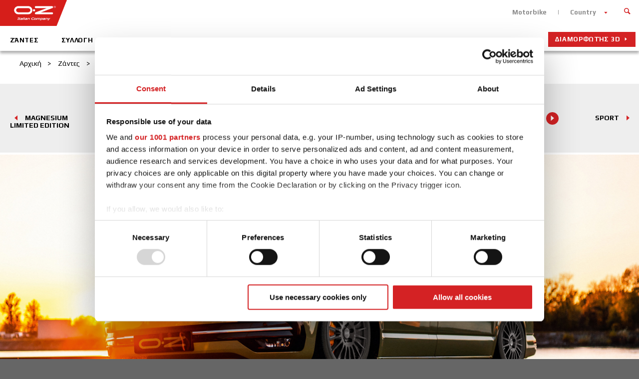

--- FILE ---
content_type: text/html; charset=utf-8
request_url: https://www.ozracing.com/gr/zantes/oz-racing/all-terrain/Rally%20Desert
body_size: 12526
content:
<!DOCTYPE html>
<html prefix="og: http://ogp.me/ns#" xmlns="http://www.w3.org/1999/xhtml" xml:lang="en-xx" lang="en-xx" dir="ltr">
<head>
	<meta name="viewport" content="width=device-width, initial-scale=1.0,maximum-scale = 1.0,user-scalable=no" />
	<title>Ζάντες - Rally Desert - OZ Racing</title>
	<meta name="description" content="Στιβαρή αλλά δυναμική.&nbsp;Όλη η στιβαρότητα που απαιτείται για επιδόσεις εκτός δρόμου, χωρίς να θυσιάζει το ευέλικτο και ευάερο στυλ: η σχεδίαση της νέας Rally Desert δίνει στο αυτοκίνητο μια απίστευτη αίσθηση ελαφρότητας χάρη στην κατανομή των ακτίνων της.
Το εξωτερικό άκρο είναι ενισχυμένο όπως ακριβώς γίνεται για τις αγωνιστικές ζάντες, δίνοντας στον τροχό εξαιρετική στιβαρότητα, αντιμετωπίζοντας κάθε τραχύτητα του εδάφους.
Ιδιαίτερη φροντίδα δίνεται και στα θέματα εξατομίκευσης: οι επιγραφές OZ Racing είναι χαραγμένες με λέιζερ και προστατεύονται από τη διάβρωση χάρη σε μια ειδική διαφανή επίστρωση.
Παρά την φαινομενικά ελαφριά δομή, το μέγιστο φορτίο είναι ιδιαίτερα υψηλό (έως 1.250 κιλά ανά τροχό). Η Rally Desert μπορεί να εγκατασταθεί σε οχήματα εκτός δρόμου και pick-up, καθώς και ιδιαίτερα κατάλληλη για επαγγελματικά οχήματα, ακόμη και βαριά.
Η Rally Desert είναι διαθέσιμη σε διάμετρο 18 ιντσών και με εκτενή λίστα εφαρμογών* σε δύο φινιρίσματα: Matt Black και Matt Black Diamond Lip.">
    <meta property="og:type" content="website" />
    <meta property="og:url" content="https://www.ozracing.com/gr/zantes/oz-racing/all-terrain/Rally%20Desert" />
    <meta name="robots" content="">
    <link rel="alternate" href="https://www.ozracing.com/jp/wheels/oz-racing/all-terrain/Rally%20Desert" hreflang="ja-jp" />
<link rel="alternate" href="https://www.ozracing.com/it/cerchi-in-lega/oz-racing/all-terrain/Rally%20Desert" hreflang="it-it" />
<link rel="alternate" href="https://www.ozracing.com/alloy-wheels/oz-racing/all-terrain/Rally%20Desert" hreflang="en" />
<link rel="alternate" href="https://www.ozracing.com/uk/alloy-wheels/oz-racing/all-terrain/Rally%20Desert" hreflang="en-gb" />
<link rel="alternate" href="https://www.ozracing.com/de/alufelgen/oz-racing/all-terrain/Rally%20Desert" hreflang="de-de" />
<link rel="alternate" href="https://www.ozracing.com/es/llantas/oz-racing/all-terrain/Rally%20Desert" hreflang="es-es" />
<link rel="alternate" href="https://www.ozracing.com/dk/alufaelge/oz-racing/all-terrain/Rally%20Desert" hreflang="da-dk" />
<link rel="alternate" href="https://www.ozracing.com/se/faelgar/oz-racing/all-terrain/Rally%20Desert" hreflang="sv-se" />
<link rel="alternate" href="https://www.ozracing.com/cz/disky/oz-racing/all-terrain/Rally%20Desert" hreflang="cs-cz" />
<link rel="alternate" href="https://www.ozracing.com/gr/zantes/oz-racing/all-terrain/Rally%20Desert" hreflang="el-gr" />
<link rel="alternate" href="https://www.ozracing.com/fr/jantes/oz-racing/all-terrain/Rally%20Desert" hreflang="fr-fr" />
<link rel="alternate" href="https://www.ozracing.com/fr-be/jantes/oz-racing/all-terrain/Rally%20Desert" hreflang="fr-be" />
<link rel="alternate" href="https://www.ozracing.com/nl/velgen/oz-racing/all-terrain/Rally%20Desert" hreflang="nl-nl" />
<link rel="alternate" href="https://www.ozracing.com/nl-be/velgen/oz-racing/all-terrain/Rally%20Desert" hreflang="nl-be" />
<meta property="og:image" content="https://www.ozracing.com/images/products/wheels/rally-desert/matt-black/00_Rally_Desert_MatBlack.png" />
    
             	<meta property="og:title" content="Ζάντες - Rally Desert - OZ Racing" />
             	<meta property="og:description" content="Στιβαρή αλλά δυναμική.&nbsp;Όλη η στιβαρότητα που απαιτείται για επιδόσεις εκτός δρόμου, χωρίς να θυσιάζει το ευέλικτο και ευάερο στυλ: η σχεδίαση της νέας Rally Desert δίνει στο αυτοκίνητο μια απίστευτη αίσθηση ελαφρότητας χάρη στην κατανομή των ακτίνων της.
Το εξωτερικό άκρο είναι ενισχυμένο όπως ακριβώς γίνεται για τις αγωνιστικές ζάντες, δίνοντας στον τροχό εξαιρετική στιβαρότητα, αντιμετωπίζοντας κάθε τραχύτητα του εδάφους.
Ιδιαίτερη φροντίδα δίνεται και στα θέματα εξατομίκευσης: οι επιγραφές OZ Racing είναι χαραγμένες με λέιζερ και προστατεύονται από τη διάβρωση χάρη σε μια ειδική διαφανή επίστρωση.
Παρά την φαινομενικά ελαφριά δομή, το μέγιστο φορτίο είναι ιδιαίτερα υψηλό (έως 1.250 κιλά ανά τροχό). Η Rally Desert μπορεί να εγκατασταθεί σε οχήματα εκτός δρόμου και pick-up, καθώς και ιδιαίτερα κατάλληλη για επαγγελματικά οχήματα, ακόμη και βαριά.
Η Rally Desert είναι διαθέσιμη σε διάμετρο 18 ιντσών και με εκτενή λίστα εφαρμογών* σε δύο φινιρίσματα: Matt Black και Matt Black Diamond Lip." />
        <script data-cookieconsent="ignore">
        window.dataLayer = window.dataLayer || [];
        function gtag() {
            dataLayer.push(arguments);
        }
        gtag("consent", "default", {
            ad_storage: "denied",
            analytics_storage: "denied",
            functionality_storage: "denied",
            personalization_storage: "denied",
            security_storage: "granted",
            wait_for_update: 2000,
        });
        gtag("set", "ads_data_redaction", true);
    </script>
    
    <link rel="canonical" href="https://www.ozracing.com/gr/zantes/oz-racing/all-terrain/Rally%20Desert"/>
    
	<link rel="icon" href="https://www.ozracing.com/templates/oz/favicon.ico" />

	<link rel="stylesheet" href="https://www.ozracing.com/templates/oz/css/oz.css" type="text/css" />
	<link rel="stylesheet" href="https://www.ozracing.com/templates/oz/css/select2.min.css" type="text/css" />
	<script>
		var jpath = "https://www.ozracing.com/";
		var siteLang = "el-GR";
		var tpath = "https://www.ozracing.com/templates/oz/";
		var shareImage = "https://www.ozracing.com/images/template/oz_logo.png";

		var closeLabel = "Close";
		var viewthiswheelLabel = "GO TO THE WHEEL";
		
		var currentpath = "https://www.ozracing.com/gr/zantes/oz-racing/all-terrain/Rally%20Desert";
		var fileTypeError = "the format of the file is not permitted.";
		var fileSizeError ="the weight of the file exceeds the limit.";

			</script>
	<script type="text/javascript" src="https://maps.googleapis.com/maps/api/js?key=AIzaSyCOoReqWc_e2B-0wK61OkvNYNJISXpMwf4&libraries=places&language=el"></script>

	<script data-main="https://www.ozracing.com/templates/oz/js/main" src="https://www.ozracing.com/templates/oz/js/vendor/require.js"></script>
 
	<link href='https://fonts.googleapis.com/css?family=Play:400,700' rel='stylesheet' type='text/css'>
	<!--[if lt IE 9]>
		<script src="/media/jui/js/html5.js"></script>
	<![endif]-->
	<script src='https://www.google.com/recaptcha/api.js?hl=el'></script>

	<!-- Google Tag Manager -->
	<script>(function(w,d,s,l,i){w[l]=w[l]||[];w[l].push({'gtm.start':
			new Date().getTime(),event:'gtm.js'});var f=d.getElementsByTagName(s)[0],j=d.createElement(s),dl=l!='dataLayer'?'&l='+l:'';j.async=true;j.src='https://www.googletagmanager.com/gtm.js?id='+i+dl;f.parentNode.insertBefore(j,f);
		})(window,document,'script','dataLayer','GTM-P23SHH8');</script>
	<!-- End Google Tag Manager -->
</head>

<body class="site  innerPage  com_products view-product no-layout no-task itemid-1171">
<!-- Google Tag Manager (noscript) -->
<noscript><iframe src="https://www.googletagmanager.com/ns.html?id=GTM-P23SHH8" height="0" width="0" style="display:none;visibility:hidden"></iframe></noscript>
<!-- End Google Tag Manager (noscript) -->

<script>
	window.fbAsyncInit = function(){
	FB.init({
	    appId: '748151518623511', status: true, cookie: true, xfbml: true });
	};

	(function(d, debug){var js, id = 'facebook-jssdk', ref = d.getElementsByTagName('script')[0];if   (d.getElementById(id)) {return;}js = d.createElement('script'); js.id = id; js.async = true;js.src = "//connect.facebook.net/en_US/all" + (debug ? "/debug" : "") + ".js";ref.parentNode.insertBefore(js, ref);}(document, /*debug*/ false));

	function postToFeed(title, desc, url, image){
		var obj = {	method: 'feed',
					redirect_uri: url, 
					link: url, 
					picture: image,
					name: title,
					description: desc,
					display: "popup"};
		function callback(response){}
		FB.ui(obj, callback);
	}
</script>

	<div class="language_container">
	<button class="close btn red"><span class="icon-close"></span></button>
	<div class="mod-languages">

	<ul class="lang-inline">
						<li class="" dir="ltr">
			<a href="/fr-be/jantes">
							Belgium (FR)						</a>
			</li>
								<li class="" dir="ltr">
			<a href="/nl-be/velgen">
							Belgium (NL)						</a>
			</li>
								<li class="" dir="ltr">
			<a href="/cz/disky">
							Czech Republic						</a>
			</li>
								<li class="" dir="ltr">
			<a href="/dk/alufaelge">
							Denmark						</a>
			</li>
								<li class="" dir="ltr">
			<a href="/fr/jantes">
							France						</a>
			</li>
								<li class="" dir="ltr">
			<a href="/de/alufelgen">
							Germany						</a>
			</li>
								<li class="lang-active" dir="ltr">
			<a href="/gr/zantes">
							Greece						</a>
			</li>
								<li class="" dir="ltr">
			<a href="/it/cerchi-in-lega">
							Italy						</a>
			</li>
								<li class="" dir="ltr">
			<a href="/jp/wheels">
							Japan						</a>
			</li>
								<li class="" dir="ltr">
			<a href="/se/faelgar">
							Sweden						</a>
			</li>
								<li class="" dir="ltr">
			<a href="/nl/velgen">
							Netherlands						</a>
			</li>
								<li class="" dir="ltr">
			<a href="/es/llantas">
							Spain						</a>
			</li>
								<li class="" dir="ltr">
			<a href="/uk/alloy-wheels">
							United Kingdom						</a>
			</li>
								<li class="" dir="ltr">
			<a href="/en/alloy-wheels">
							International						</a>
			</li>
						<li class="" dir="ltr">
			<a href="http://www.ozracing.cn/" target="_blank">China</a>
		</li>
	</ul>

</div>

	</div>
<div class="mmenu_container">
	<div class="logo">
		<img src="/images/template/oz_logo--negative.png">
	</div>
</div>

<header class="header">
	<div class="wrapper">
		<div class="header--top">

		<a href="/"  title="OZ Racing" class="logo" >
				<img src="/images/template/oz_logo.png" alt="OZ Racing">
				<div class="site-description"></div>			</a>

			<div class="header_top" role="navigation">
								<ul class="nav menu top-menu">
<li class="item-149"><a href="https://www.ozmotorbike.com/" target="_blank" >Motorbike</a></li><li class="item-150  language"><a class=" language " href="#language" >Country</a></li></ul>

													
<form id="mod-finder-searchform" action="/gr/search?f=1" method="get" class="form-search">
	<div class="finder">
		<button class="close" type="reset"><span class="icon-close"></span></button>
		<input type="text" name="q" id="mod-finder-searchword" class="search-query input-medium" size="25" value="" /><button class=" finder" type="submit" title="Πάμε"><i class="icon-search icon-white"></i></button>
						<input type="hidden" name="f" value="1" />	</div>
</form>

							</div>

		</div>
				<nav class="navigation main-menu" role="navigation">
			<ul class="nav menu">
<li class="item-1169  home"><a class=" home" href="/gr/" >Σπίτι</a></li><li class="item-1170"><a href="/gr/zantes-simadi" >Ζάντες</a></li><li class="item-1171 hidden  current active"><a class="hidden" href="/gr/zantes" >Ζάντες</a></li><li class="item-1715"><a href="/gr/gallery" >ΣΥΛΛΟΓΗ</a></li><li class="item-1173 deeper parent"><a href="/gr/italian-company" >Iταλικη Eταιρεια</a><ul class="nav-child unstyled small"><li class="item-1174"><a href="/gr/italian-company/oz-group" >Ομιλος ΟΖ</a></li><li class="item-1175"><a href="/gr/italian-company/mission" >Αποστολη</a></li><li class="item-1176"><a href="/gr/italian-company/history" >Ιστορια</a></li><li class="item-1177"><a href="/gr/italian-company/lean-organization" >Οργανωση</a></li></ul></li><li class="item-1178 deeper parent"><a href="/gr/world-of-oz" >Ο Κοσμος Της ΟΖ</a><ul class="nav-child unstyled small"><li class="item-1179"><a href="/gr/world-of-oz/italian-design" >Ιταλικος Σχεδιασμος</a></li><li class="item-1180 noChild  deeper parent"><a class="noChild" href="/gr/world-of-oz/technology/oz-tech-lab" >Τεχνολογια</a><ul class="nav-child unstyled small"><li class="item-1181"><a href="/gr/world-of-oz/technology/oz-tech-lab" >Παραγωγή στο Τεχνικό</a></li><li class="item-1182"><a href="/gr/world-of-oz/technology/project-development" >Εργαστήριο της ΟΖ ΑΝΑΠΤΥΞΗ</a></li><li class="item-1183"><a href="/gr/world-of-oz/technology/production" >Εργαστήριο της ΟΖ</a></li><li class="item-1184"><a href="/gr/world-of-oz/technology/the-wheel" >Η ζάντα</a></li></ul></li><li class="item-1185 noChild  deeper parent"><a class="noChild" href="/gr/world-of-oz/quality/choose-safety" >Απολυτη Ποιοτητα</a><ul class="nav-child unstyled small"><li class="item-1186"><a href="/gr/world-of-oz/quality/choose-safety" >Επιλέξτε με ασφάλεια</a></li><li class="item-1187"><a href="/gr/world-of-oz/quality/static-and-dynamic-tests" >στατικοί και δυναμικοί έλεγχοι</a></li><li class="item-1188"><a href="/gr/world-of-oz/quality/painting-test" >έλεγχος χρωματισμού</a></li><li class="item-1189"><a href="/gr/world-of-oz/quality/lbf-test" >Έλεγχος LBF</a></li><li class="item-1640"><a href="/gr/world-of-oz/quality/mounting-and-maintenance-manual" >Mounting and Maintenance Manual</a></li></ul></li><li class="item-1190"><a href="/gr/world-of-oz/certifications" >Πιστοποιησεις</a></li><li class="item-1191"><a href="/gr/world-of-oz/tpms" >TPMS</a></li><li class="item-1680"><a href="/gr/world-of-oz/aksesouar" >Αξεσουάρ</a></li></ul></li><li class="item-1192  noChild  deeper parent"><a class=" noChild" href="/gr/dealers/importers" >Αντιπροσωποι</a><ul class="nav-child unstyled small"><li class="item-1194"><a href="/gr/dealers/importers" >Εισαγωγείς</a></li></ul></li><li class="item-1195  noChild  deeper parent"><a class=" noChild" href="/gr/news-events/all" >Νεα &amp; Γεγονοτα</a><ul class="nav-child unstyled small"><li class="item-1196"><a href="/gr/news-events/all" >ΌΛΑ</a></li><li class="item-1197"><a href="/gr/news-events/events" >Τα Γεγονοτα</a></li><li class="item-1198"><a href="/gr/news-events/news-motorsport" >Αγωνες Αυτοκινητου</a></li><li class="item-1199"><a href="/gr/news-events/news-products" >&amp; Προϊοντων</a></li></ul></li><li class="item-1200 deeper parent"><a href="/gr/motorsport" >Αγωνες Αυτοκινητου</a><ul class="nav-child unstyled small"><li class="item-1201"><a href="/gr/motorsport/racing-dep" >Τμημα Αγωνων</a></li><li class="item-1202"><a href="/gr/motorsport/palmares" >Επιτυχιες</a></li><li class="item-1203  noChild  deeper parent"><a class=" noChild" href="/gr/motorsport/official-partners/fia-wrc" >Συνεργατες</a><ul class="nav-child unstyled small"><li class="item-1205"><a href="/gr/motorsport/official-partners/fia-wrc" >FIA WRC</a></li><li class="item-1698"><a href="/gr/motorsport/official-partners/imsa" >IMSA</a></li></ul></li><li class="item-1208 noChild  deeper parent"><a class="noChild" href="/en/motorsport/formula-student/formula-student" >FORMULA ΓΙΑ ΣΠΟΥΔΑΣΤΕΣ</a><ul class="nav-child unstyled small"><li class="item-1209"><a href="/gr/motorsport/formula-student/formula-student" >FORMULA ΓΙΑ ΣΠΟΥΔΑΣΤΕΣ</a></li><li class="item-1210"><a href="/gr/motorsport/formula-student/wheels" >ΖΑΝΤΕΣ</a></li></ul></li></ul></li><li class="item-1211  configurator3d"><a class=" configurator3d" href="http://configurator.ozracing.com/GB/configurator/" target="_blank" >Διαμορφωτής 3D</a></li></ul>

		</nav>
		
	</div>
	<button class="menu-button"><span class="inner"><span></span></span></button>
</header>

<div class="page">
	<div class="main">
				<div class="breadcrumbs">
			<div aria-label="breadcrumbs" role="navigation">
	<ul itemscope itemtype="https://schema.org/BreadcrumbList" class="breadcrumb">
					<li class="active">
				<span class="divider icon-location"></span>
			</li>
		
						<li itemprop="itemListElement" itemscope itemtype="https://schema.org/ListItem">
											<a itemprop="item" href="/gr/" class="pathway"><span itemprop="name">Αρχική</span></a>
					
											<span class="divider">
							&gt; 						</span>
										<meta itemprop="position" content="1">
				</li>
							<li itemprop="itemListElement" itemscope itemtype="https://schema.org/ListItem">
											<a itemprop="item" href="/gr/zantes" class="pathway"><span itemprop="name">Ζάντες</span></a>
					
											<span class="divider">
							&gt; 						</span>
										<meta itemprop="position" content="2">
				</li>
							<li itemprop="itemListElement" itemscope itemtype="https://schema.org/ListItem" class="active">
					<span itemprop="name">
						Rally Desert					</span>
					<meta itemprop="position" content="3">
				</li>
				</ul>
</div>

		</div>

		<main id="content" role="main" class="main_content">
			<!-- Begin Content -->
			<div id="system-message-container">
	</div>


			
<div class=" module-deps" data-module="product">
	<div class="mobile-only brandTitleLine">
				<h6>OZ Racing  / PERFORMANCE SUV & OFF-ROAD</h6>
	</div>
	
		<div class="families-slider wow fadeInUp">
		
		<div class="families-slider-container">
			
					<div class="family " data-fname="I - Tech">
				<h6>OZ Racing  / I - Tech</h6>
				<div class="slider">
					<div class="item  "><a href="/gr/zantes/oz-racing/i-tech/Estrema-GT-HLT"><img alt="Estrema GT HLT" src="/cache/images/images/products/wheels/Estrema-GT/Race-White/00_Estrema_GT_HLT_White_107x80.png"><span class="title">Estrema GT HLT</span></a></div><div class="item  "><a href="/gr/zantes/oz-racing/i-tech/superturismo-aero"><img alt="Superturismo AERO" src="/cache/images/images/products/wheels/superturismo-aero/star-graphite/00_SuperturismoAeroPost_StarGraphite_107x80.png"><span class="title">Superturismo AERO</span></a></div><div class="item  "><a href="/gr/zantes/oz-racing/i-tech/gran-turismo-hlt"><img alt="Gran Turismo HLT" src="/cache/images/images/products/wheels/GranTurismo-HLT/Star Graphite + Diamond Lip/00_GranTurismo_HLT_DiamondLip_360_107x80.png"><span class="title">Gran Turismo HLT</span></a></div><div class="item  "><a href="/gr/zantes/oz-racing/i-tech/indy-hlt"><img alt="Indy HLT" src="/cache/images/images/products/wheels/indy-hlt/gloss-black/00_Indy_HLT_CL_GlossBlack_107x80.png"><span class="title">Indy HLT</span></a></div><div class="item  "><a href="/gr/zantes/oz-racing/i-tech/ultraleggera-hlt-central-lock"><img alt="Ultraleggera HLT CL" src="/cache/images/images/products/wheels/ultraleggera-hlt-central-lock/gloss-black/01_ultraleggera-hlt-central-lock-gloss-black-default_107x80.png"><span class="title">Ultraleggera HLT CL</span></a></div><div class="item  "><a href="/gr/zantes/oz-racing/i-tech/ultraleggera-hlt"><img alt="Ultraleggera HLT" src="/cache/images/images/products/wheels/ultraleggera-hlt/gloss-black/01_ultraleggera-HLT-gloss-black-default_107x80.png"><span class="title">Ultraleggera HLT</span></a></div><div class="item  "><a href="/gr/zantes/oz-racing/i-tech/leggera-hlt"><img alt="Leggera HLT" src="/cache/images/images/products/wheels/leggera-hlt/gloss-black/01_leggera-hlt-gloss-black-default_107x80.png"><span class="title">Leggera HLT</span></a></div><div class="item  "><a href="/gr/zantes/oz-racing/i-tech/formula-hlt-5h"><img alt="Formula HLT 5H" src="/cache/images/images/products/wheels/formula-hlt-5h/grigio-corsa/00_formula-hlt-5h-grigio-corsa-default_107x80.png"><span class="title">Formula HLT 5H</span></a></div><div class="item  "><a href="/gr/zantes/oz-racing/i-tech/formula-hlt-4h"><img alt="Formula HLT 4H" src="/cache/images/images/products/wheels/formula-hlt-4h/matt-black/01_formula-hlt-4h-matt-black-default_107x80.png"><span class="title">Formula HLT 4H</span></a></div><div class="item  "><a href="/gr/zantes/oz-racing/i-tech/challenge-hlt-cl"><img alt="Challenge HLT CL" src="/cache/images/images/products/wheels/challenge-hlt-cl/matt-black/01_challenge-hlt-cl-matt-black-default_107x80.png"><span class="title">Challenge HLT CL</span></a></div><div class="item  "><a href="/gr/zantes/oz-racing/i-tech/challenge-hlt"><img alt="Challenge HLT" src="/cache/images/images/products/wheels/challenge-hlt/matt-black/01_challenge-hlt-matt-black-default__107x80.png"><span class="title">Challenge HLT</span></a></div><div class="item  "><a href="/gr/zantes/oz-racing/i-tech/alleggerita-hlt"><img alt="Alleggerita HLT" src="/cache/images/images/products/wheels/alleggerita-hlt/star-silver/01-alleggerita-hlt_star-silver-default_107x80.png"><span class="title">Alleggerita HLT</span></a></div><div class="item  "><a href="/gr/zantes/oz-racing/i-tech/hypergt-hlt"><img alt="HyperGT HLT" src="/cache/images/images/products/wheels/hypergt-hlt/star-graphite/01_HyperGT-hlt-Star-Graphite-default_107x80.png"><span class="title">HyperGT HLT</span></a></div><div class="item  "><a href="/gr/zantes/oz-racing/i-tech/superturismo-aero-e"><img alt="Superturismo AERO-e" src="/cache/images/images/products/wheels/Superturismo-Aero-e/star-graphite/00_SuperTurismoAero-e_StarGraphite_107x80.png"><span class="title">Superturismo AERO-e</span></a></div>					</a>
				</div>
			</div>
			
					<div class="family " data-fname="Magnesium Limited Edition">
				<h6>OZ Racing  / Magnesium Limited Edition</h6>
				<div class="slider">
					<div class="item  "><a href="/gr/zantes/oz-racing/Mag-Limited/ultimate-magnesio"><img alt="Ultimate Magnesio" src="/cache/images/images/products/wheels/ultimate-magnesio/Grigio-Corsa-Bright/00_UltimateMagnesio_Post_GrigioCorsaBright_107x80.png"><span class="title">Ultimate Magnesio</span></a></div><div class="item  "><a href="/gr/zantes/oz-racing/Mag-Limited/superturismo-magnesio"><img alt="Superturismo Magnesio" src="/cache/images/images/products/wheels/superturismo-magnesio/race-gold/00_SuperturismoMG_RaceGold_107x80.png"><span class="title">Superturismo Magnesio</span></a></div>					</a>
				</div>
			</div>
			
					<div class="family current" data-fname="PERFORMANCE SUV & OFF-ROAD">
				<h6>OZ Racing  / PERFORMANCE SUV & OFF-ROAD</h6>
				<div class="slider">
					<div class="item  "><a href="/gr/zantes/oz-racing/all-terrain/rally-legend"><img alt="Rally Legend" src="/cache/images/images/products/wheels/rally-legend/MattBronze+BlackLettering/00_RallyLegend_Matt_BronzeBlackLett_107x80.png"><span class="title">Rally Legend</span></a></div><div class="item  "><a href="/gr/zantes/oz-racing/all-terrain/rally-desert-TGR-WRT"><img alt="Rally Desert TGR-WRT" src="/cache/images/images/products/wheels/Rally-Desert_TGR-WRT/rally-graphite/00_RallyDesert_TGR_MattGraphSivLett_107x80.png"><span class="title">Rally Desert TGR-WRT</span></a></div><div class="item current "><a href="/gr/zantes/oz-racing/all-terrain/Rally%20Desert"><img alt="Rally Desert" src="/cache/images/images/products/wheels/rally-desert/matt-black/00_Rally_Desert_MatBlack_107x80.png"><span class="title">Rally Desert</span></a></div><div class="item  "><a href="/gr/zantes/oz-racing/all-terrain/rally-raid"><img alt="Rally Raid" src="/cache/images/images/products/wheels/RallyRaid/Gloss Bronze + Black Lettering/00_RallyRaid_GlossBronze+BlackLetter_360_107x80.png"><span class="title">Rally Raid</span></a></div><div class="item  "><a href="/gr/zantes/oz-racing/all-terrain/hyperxt-hlt-dc"><img alt="HyperXT HLT DC" src="/cache/images/images/products/wheels/hyperxt-hlt-gbdc/gloss-black+diamond-cut/00_HyperXThlt_Gloss Black Diamond Cut_107x80.png"><span class="title">HyperXT HLT DC</span></a></div><div class="item  "><a href="/gr/zantes/oz-racing/all-terrain/hyperxt-hlt"><img alt="HyperXT HLT" src="/cache/images/images/products/wheels/hyperxt-hlt/gloss-black/00_Hyper_XT_HLT_GlossBlack_default_107x80.png"><span class="title">HyperXT HLT</span></a></div><div class="item  "><a href="/gr/zantes/oz-racing/all-terrain/hyperxt-offroad"><img alt="HyperXT HLT Offroad" src="/cache/images/images/products/wheels/hyperxt-offroad-6h/gloss-black-polished-lip/01_hyperxt-offroad-gloss-black-default_107x80.png"><span class="title">HyperXT HLT Offroad</span></a></div><div class="item  "><a href="/gr/zantes/oz-racing/all-terrain/superturismo-dakar"><img alt="Superturismo Dakar" src="/cache/images/images/products/wheels/superturismo-dakar/matt-black/01_superturismo-dakar-matt-balck-default_107x80.png"><span class="title">Superturismo Dakar</span></a></div><div class="item  "><a href="/gr/zantes/oz-racing/all-terrain/rally-adventure"><img alt="Rally Adventure" src="/cache/images/images/products/wheels/rally-adventure/Matt-Dark-Graphite-Black-Lip+Rivets/00_Rally_Adventure17_MattDarkGraphBlackLip_Rivets_107x80.png"><span class="title">Rally Adventure</span></a></div>					</a>
				</div>
			</div>
			
					<div class="family " data-fname="Sport">
				<h6>OZ Racing  / Sport</h6>
				<div class="slider">
					<div class="item  "><a href="/gr/zantes/oz-racing/sport/Super-Sport"><img alt="Super Sport" src="/cache/images/images/products/wheels/super-sport/matt-black/00_OZ_Racing_Supersport_MattBlack_107x80.png"><span class="title">Super Sport</span></a></div><div class="item  "><a href="/gr/zantes/oz-racing/sport/ultraleggera-xx"><img alt="Ultraleggera XX" src="/cache/images/images/products/wheels/ultraleggera-xx/gloss-black/00_Ultraleggera_XX_GlossBlack_107x80.png"><span class="title">Ultraleggera XX</span></a></div><div class="item  "><a href="/gr/zantes/oz-racing/sport/Superturismo-TGR-WRT"><img alt="Superturismo TGR-WRT" src="/cache/images/images/products/wheels/superturismo-tgr/matt-graphite-eu/00_Superturismo_TGR_WRT_MattGraph_107x80.png"><span class="title">Superturismo TGR-WRT</span></a></div><div class="item  "><a href="/gr/zantes/oz-racing/sport/Superturismo%20Evoluzione%20WRC"><img alt="Superturismo Evoluzione WRC" src="/cache/images/images/products/wheels/superturismo-evoluzione-wrc/Race-White+Red-Lettering/00_Superturismo_Evoluzione_WRC_RaceWhite_107x80.png"><span class="title">Superturismo Evoluzione WRC</span></a></div><div class="item  "><a href="/gr/zantes/oz-racing/sport/superturismo-evoluzione"><img alt="Superturismo Evoluzione" src="/cache/images/images/products/wheels/superturismo-evoluzione/race-gold/00_SuperturismoEvoluzione_RaceGold_107x80.png"><span class="title">Superturismo Evoluzione</span></a></div><div class="item  "><a href="/gr/zantes/oz-racing/sport/superturismo-lm"><img alt="Superturismo LM" src="/cache/images/images/products/wheels/superturismo-lm/matt-graphite/01_superturismo-lm-matt-graphite-default_107x80.png"><span class="title">Superturismo LM</span></a></div><div class="item  "><a href="/gr/zantes/oz-racing/sport/superturismo-gt"><img alt="Superturismo GT" src="/cache/images/images/products/wheels/superturismo-gt/matt-black/01_superturismo-gt-matt-black-default_107x80.png"><span class="title">Superturismo GT</span></a></div><div class="item  "><a href="/gr/zantes/oz-racing/sport/superturismo-wrc"><img alt="Superturismo WRC" src="/cache/images/images/products/wheels/superturismo-wrc/race-white/00_superturismo-wrc_japan_107x80.png"><span class="title">Superturismo WRC</span></a></div><div class="item  "><a href="/gr/zantes/oz-racing/sport/rally-racing"><img alt="Rally Racing" src="/cache/images/images/products/wheels/rally-racing/Gloss-Black-Silver-Lettering/01_Rally_Racing_18_GlossBlack_SilverLettering_107x80.png"><span class="title">Rally Racing</span></a></div><div class="item  "><a href="/gr/zantes/oz-racing/sport/rally-racing-van"><img alt="Rally Racing VAN" src="/cache/images/images/products/wheels/rally-racing-van/matt-black/01_rally-racing-matt-black-default_107x80.png"><span class="title">Rally Racing VAN</span></a></div><div class="item  "><a href="/gr/zantes/oz-racing/sport/ultraleggera"><img alt="Ultraleggera" src="/cache/images/images/products/wheels/ultraleggera/matt-bronze/01_ultraleggera-matt-bronze-default_107x80.png"><span class="title">Ultraleggera</span></a></div><div class="item  "><a href="/gr/zantes/oz-racing/sport/italia-150-5h"><img alt="Italia 150 5H" src="/cache/images/images/products/wheels/italia-150-5h/matt-dark-graphite-diamond-cut/01_italia-150-5h-matt-dark-graphite-diamond-cut-default_107x80.png"><span class="title">Italia 150 5H</span></a></div><div class="item  "><a href="/gr/zantes/oz-racing/sport/velocegt"><img alt="Veloce GT" src="/cache/images/images/products/wheels/veloce-gt/gloss-black-diamond-lip/01_Veloce-GT-HLT-Gloss-Black-Dimond-Lip-default_107x80.png"><span class="title">Veloce GT</span></a></div><div class="item  "><a href="/gr/zantes/oz-racing/sport/omnia"><img alt="Omnia" src="/cache/images/images/products/wheels/omnia/matt-black/01_omnia-matt-black-default_107x80.png"><span class="title">Omnia</span></a></div><div class="item  "><a href="/gr/zantes/oz-racing/sport/leggenda"><img alt="Leggenda" src="/cache/images/images/products/wheels/leggenda/race-white/01_leggenda-race-white-png 1000x750_107x80.png"><span class="title">Leggenda</span></a></div>					</a>
				</div>
			</div>
			
				</div>
				<div class="nav-families">
			<a class="prev"></a>
			<a class="next"></a>
		</div>
				
	</div>
		
	<article class="product">
		
	

	<div class="topBanner wow fadeInUp"><img src="/images/products/wheels/rally-desert/rallydesert_product-sheet-banner.jpg"></div>		<section class="wheel-description">
			<div class="wheel toolbar wow fadeInUp">
				<a href="#" class="prev"><span class="icon-arrow-left"></span>PREV</a>
				<div class="middle-tools">
					<a href="#" data-tooltip="Add to favorites" data-tooltip-negative="Remove from favorites" data-id="1975" class="addToFavorites "><span class="icon-favorite"></span></a>
					<!--<a href="/" class="download"><span class="icon-download"></span></a>-->
										<div href="#" class="share-container">
						<a href="#" data-tooltip="Share" data-title="Share" class="share"><span class="icon-share"></span></a>
						<span class="shareIcons">
							
							<a rel="nofollow" href="https://api.whatsapp.com/send?text=https://www.ozracing.com/gr/zantes/oz-racing/all-terrain/Rally%20Desert" data-action="share/whatsapp/share" class="shareWhatsapp">
								<span class="icon-whatsapp"></span>
							</a>
							
							<a rel="nofollow" href="https://telegram.me/share/url?url=https://www.ozracing.com/gr/zantes/oz-racing/all-terrain/Rally%20Desert&text=Στιβαρή αλλά δυναμική.&nbsp;Όλη η στιβαρότητα που απαιτείται για επιδόσεις εκτός δρόμου, χωρίς να θυσιάζει το ευέλικτο και ευάερο στυλ: η σχεδίαση της νέας Rally Desert δίνει στο αυτοκίνητο μια απίστευτη αίσθηση ελαφρότητας χάρη στην κατανομή των ακτίνων της.
Το εξωτερικό άκρο είναι ενισχυμένο όπως ακριβώς γίνεται για τις αγωνιστικές ζάντες, δίνοντας στον τροχό εξαιρετική στιβαρότητα, αντιμετωπίζοντας κάθε τραχύτητα του εδάφους.
Ιδιαίτερη φροντίδα δίνεται και στα θέματα εξατομίκευσης: οι επιγραφές OZ Racing είναι χαραγμένες με λέιζερ και προστατεύονται από τη διάβρωση χάρη σε μια ειδική διαφανή επίστρωση.
Παρά την φαινομενικά ελαφριά δομή, το μέγιστο φορτίο είναι ιδιαίτερα υψηλό (έως 1.250 κιλά ανά τροχό). Η Rally Desert μπορεί να εγκατασταθεί σε οχήματα εκτός δρόμου και pick-up, καθώς και ιδιαίτερα κατάλληλη για επαγγελματικά οχήματα, ακόμη και βαριά.
Η Rally Desert είναι διαθέσιμη σε διάμετρο 18 ιντσών και με εκτενή λίστα εφαρμογών* σε δύο φινιρίσματα: Matt Black και Matt Black Diamond Lip." class="shareTelegram">
								<span class="icon-telegram"></span>
							</a>
							
							<a rel="nofollow" href="http://www.facebook.com/dialog/send?app_id=844162227361664&display=popup&link=https://www.ozracing.com/gr/zantes/oz-racing/all-terrain/Rally%20Desert&redirect_uri=https://www.ozracing.com/gr/zantes/oz-racing/all-terrain/Rally%20Desert" class="shareMessanger desktop-only">
								<span class="icon-messenger"></span>
							</a>
							
							<a rel="nofollow" href="fb-messenger://share/?link=https://www.ozracing.com/gr/zantes/oz-racing/all-terrain/Rally%20Desert" class="shareMessanger mobile-only">
								<span class="icon-messenger"></span>
							</a>
						</span>
					</div>
				</div>
				<a href="#" class="next">NEXT<span class="icon-arrow-right"></span></a>
			</div>
			<div class="content-narrow  wow fadeInUp ">
				<h1>Rally Desert</h1>
				<div class="madeInItaly"><span class="ico_made-in-italy"></span><span class="text">made in italy</span></div>				
				<div class="description"><p><strong>Στιβαρή αλλά δυναμική.&nbsp;</strong>Όλη η στιβαρότητα που απαιτείται για επιδόσεις εκτός δρόμου, χωρίς να θυσιάζει το ευέλικτο και ευάερο στυλ: η σχεδίαση της νέας Rally Desert δίνει στο αυτοκίνητο μια απίστευτη αίσθηση ελαφρότητας χάρη στην κατανομή των ακτίνων της.</p>
<p>Το εξωτερικό άκρο είναι ενισχυμένο όπως ακριβώς γίνεται για τις αγωνιστικές ζάντες, δίνοντας στον τροχό εξαιρετική στιβαρότητα, αντιμετωπίζοντας κάθε τραχύτητα του εδάφους.</p>
<p>Ιδιαίτερη φροντίδα δίνεται και στα θέματα εξατομίκευσης: οι επιγραφές OZ Racing είναι χαραγμένες με λέιζερ και προστατεύονται από τη διάβρωση χάρη σε μια ειδική διαφανή επίστρωση.</p>
<p>Παρά την φαινομενικά ελαφριά δομή, το μέγιστο φορτίο είναι ιδιαίτερα υψηλό (έως 1.250 κιλά ανά τροχό). Η Rally Desert μπορεί να εγκατασταθεί σε οχήματα εκτός δρόμου και pick-up, καθώς και ιδιαίτερα κατάλληλη για επαγγελματικά οχήματα, ακόμη και βαριά.</p>
<p>Η Rally Desert είναι διαθέσιμη σε διάμετρο 18 ιντσών και με εκτενή λίστα εφαρμογών* σε δύο φινιρίσματα: Matt Black και Matt Black Diamond Lip.</p></div>
			</div>
			
			<div class="product_configurator wow fadeInUp">
				
				<div class="product_image">
					
					<div class="main-images" data-color="4"><a href="#view360" data-type="inline" data-title="Rally Desert Matt Black" data-totalframes="28" data-folder="https://www.ozracing.com/images/products/wheels/rally-desert/matt-black/360/" class="venoboxinline view360button"><span class="icon-view360"></span><span class="ico-text">360 view</span></a><h4>Matt Black</h4><div class="main-images_slider"><img class=" lazy current " src="/images/products/wheels/transparentpx.png" data-original="https://www.ozracing.com/images/products/wheels/rally-desert/matt-black/01_Rally_Desert_MatBlack_F.jpg"><img class=" lazy " src="/images/products/wheels/transparentpx.png" data-original="https://www.ozracing.com/images/products/wheels/rally-desert/matt-black/02_Rally_Desert_MatBlack.jpg">														<div class="mainImageNav">
								<a href="#" class="prev"><span class=" rounded red icon-arrow-left"></span></a>
								<a href="#" class="next"><span class=" rounded red icon-arrow-right"></span></a>
							</div>
														
							</div></div><div class="main-images" data-color="119"><a href="#view360" data-type="inline" data-title="Rally Desert Matt Black + Diamond Lip" data-totalframes="28" data-folder="https://www.ozracing.com/images/products/wheels/rally-desert/matt-black-diamond-lip/360/" class="venoboxinline view360button"><span class="icon-view360"></span><span class="ico-text">360 view</span></a><h4>Matt Black + Diamond Lip</h4><div class="main-images_slider"><img class=" lazy current " src="/images/products/wheels/transparentpx.png" data-original="https://www.ozracing.com/images/products/wheels/rally-desert/matt-black-diamond-lip/01_RallyDesert_MattBlack_DiamondLip_01.jpg"><img class=" lazy " src="/images/products/wheels/transparentpx.png" data-original="https://www.ozracing.com/images/products/wheels/rally-desert/matt-black-diamond-lip/02_RallyDesert_MattBlack_DiamondLip_02.jpg">														<div class="mainImageNav">
								<a href="#" class="prev"><span class=" rounded red icon-arrow-left"></span></a>
								<a href="#" class="next"><span class=" rounded red icon-arrow-right"></span></a>
							</div>
														
							</div></div>				</div>
				
				<div class="product_filters">
					<a href="#" class="filter-by color"><span class="ico-text">Search by colour</span><span class="icon-color"></span></a>
					<a href="#" class="filter-by diameter"><span class="ico-text">Search by diameter</span><span class="icon-diameter"></span></a>
						<div class="product_filters_container">
							<div class="c-container">
								<p class="c-choice">Choose between 2 colours</p>
								<p class="d-choice">Colours available in  <span class="dynamic-diameter-name"></span></p>
								
								<ul class="filter colors" data-name="color" data-regexp="[0-9]+">
									<li class="color-cnt"><a href="#" data-alias="matt-black" data-value=4 data-custom="standard"><img alt="Matt Black" src="/images/products/colors/matt-black.jpg"><i class=""></i></a><span class="title"><span>Matt Black</span></span></li><li class="color-cnt"><a href="#" data-alias="matt-black-+-diamond-lip" data-value=119 data-custom="standard"><img alt="Matt Black + Diamond Lip" src="/images/products/colors/matt-black_diamond-cut.jpg"><i class=" special-finishing "></i></a><span class="title"><span>Matt Black + Diamond Lip</span></span></li>									
								</ul>
															</div>
							<div class="d-container">
								<p class="d-choice">Discover all the diameters available and the relative colours</p>
								<p class="c-choice">Diameters available for  <span class="dynamic-color-name"></span></p>
								<ul class="filter diameters" data-name="diameter" data-regexp="[0-9]+">
									<li><a href="#"  data-value=6><span class="dName">18"</span></a></li>								</ul>
							</div>
						</div>
						<div class="price_container">
							<div class="info_line">Price <span class="color"></span> <span class="diameter"></span></div>
							<div class="price_line"><span id="price"> </span></div>
						</div>
				</div>
			</div>
			<div class="modal360">
				<div class="header">
					<img class="logo" src="/images/template/oz_logo.png">
					<div class="toolbar">
						<div href="#" class="share-container">
							<a href="#" class="share"><span class="icon-share"></span></a>
							<span class="shareIcons">
								
								<a rel="nofollow" href="https://api.whatsapp.com/send?text=https://www.ozracing.com/gr/zantes/oz-racing/all-terrain/Rally%20Desert" data-action="share/whatsapp/share" class="shareWhatsapp">
									<span class="icon-whatsapp"></span>
								</a>
								
								<a rel="nofollow" href="https://telegram.me/share/url?url=https://www.ozracing.com/gr/zantes/oz-racing/all-terrain/Rally%20Desert&text=Στιβαρή αλλά δυναμική.&nbsp;Όλη η στιβαρότητα που απαιτείται για επιδόσεις εκτός δρόμου, χωρίς να θυσιάζει το ευέλικτο και ευάερο στυλ: η σχεδίαση της νέας Rally Desert δίνει στο αυτοκίνητο μια απίστευτη αίσθηση ελαφρότητας χάρη στην κατανομή των ακτίνων της.
Το εξωτερικό άκρο είναι ενισχυμένο όπως ακριβώς γίνεται για τις αγωνιστικές ζάντες, δίνοντας στον τροχό εξαιρετική στιβαρότητα, αντιμετωπίζοντας κάθε τραχύτητα του εδάφους.
Ιδιαίτερη φροντίδα δίνεται και στα θέματα εξατομίκευσης: οι επιγραφές OZ Racing είναι χαραγμένες με λέιζερ και προστατεύονται από τη διάβρωση χάρη σε μια ειδική διαφανή επίστρωση.
Παρά την φαινομενικά ελαφριά δομή, το μέγιστο φορτίο είναι ιδιαίτερα υψηλό (έως 1.250 κιλά ανά τροχό). Η Rally Desert μπορεί να εγκατασταθεί σε οχήματα εκτός δρόμου και pick-up, καθώς και ιδιαίτερα κατάλληλη για επαγγελματικά οχήματα, ακόμη και βαριά.
Η Rally Desert είναι διαθέσιμη σε διάμετρο 18 ιντσών και με εκτενή λίστα εφαρμογών* σε δύο φινιρίσματα: Matt Black και Matt Black Diamond Lip." class="shareTelegram">
									<span class="icon-telegram"></span>
								</a>
								
								<a rel="nofollow" href="http://www.facebook.com/dialog/send?app_id=844162227361664&display=popup&link=https://www.ozracing.com/gr/zantes/oz-racing/all-terrain/Rally%20Desert&redirect_uri=https://www.ozracing.com/gr/zantes/oz-racing/all-terrain/Rally%20Desert" class="shareMessanger desktop-only">
									<span class="icon-messenger"></span>
								</a>
								
								<a rel="nofollow" href="fb-messenger://share/?link=https://www.ozracing.com/gr/zantes/oz-racing/all-terrain/Rally%20Desert" class="shareMessanger mobile-only">
									<span class="icon-messenger"></span>
								</a>								
								
							</span>
						</div>
						
						<a href="#" class="close"><span class="ico-text">Close</span> <span class="icon-close rounded white"></span></a>
						
					</div>
					<h3></h3>
				</div>
				<div class="threesixty_container">
					<div class="threesixty wheel">
					    <div class="spinner">
					        <span>0%</span>
					    </div>
					    <ol class="threesixty_images"></ol>
					    <div class="nav360">
							<a href="#" class="prev360"><span class=" rounded red icon-rotate-right"></span></a>
							<a href="#" class="next360"><span class=" rounded red icon-rotate-left"></span></a>
						</div>
					</div>
				</div>
			</div>
		</section>
		<section class="technical-details wow fadeInUp">
			<h2  class="acc-title">Product Details <span class="icon-arrow-down"></span></h2>
		
			<div class="acc-container">
				<div class="tech_container">
					<div class="cols">
						<div class="line dontsplit"><span class="property">Model</span> <span class="value">Monoblock</span></div>						<div class="line dontsplit"><span class="property">Design</span> <span class="value">Multispoke</span></div>						
						<div class="line "><span class="property">Production process</span> <span class="value">Low Pressure Casting Process + Heat treated material</span></div>						
						<div class="line dontsplit"><span class="property">Material</span> <span class="value">AlSi7</span></div>						
												
											
							<div class="line dontsplit characteristics"><span class="property">Characteristics</span> <div class="value"><img src="/images/icons/tpms_compatible.png"><img src="/images/icons/winter_proof.png"></div></div>																		
											
							<div class="line dontsplit certifications"><span class="property">Certifications</span> <div class="value"><img src="/images/icons/tuv.png"><img src="/images/icons/nad.png"><img src="/images/icons/via.png"><img src="/images/icons/jwl.png"></div></div>							
						
					
																		
												
												
						<div class="line dontsplit"><span class="property">Offset range</span> <span class="value">25 - 55</span></div>						
						<div class="line dontsplit"><span class="property">Width range</span> <span class="value">8</span></div>						
						<div class="line dontsplit"><span class="property">Holes</span> <span class="value">5 - 6</span></div>																		<div class="line dontsplit"><span class="property">Profiles</span> <span class="value">Flat</span></div>						<div class="line dontsplit color"><span class="property">Finishing chosen</span> <span class="value"><span class="dynamic-color"></span></span></div>
						<div class="line dontsplit diameter"><span class="property">Diameter chosen</span> <span class="value dynamic-diameter-name"></span></div>
						<div class="line dontsplit price"><span class="property">Price</span><span class="value"><span class="dynamic-price"></span></span> </div>
												<div class="line dontsplit how-find-product">
																							<span class="property">How find product</span> 
								<div class="value"><a href="/gr/dealers/importers" class="btn btn-sm red">Find dealer</a></div>
													</div>
					</div>
									</div>
				
				
			
								<section class="extra extra1 bg_grey wow fadeInUp">
					<div class="content-narrow">
						<div class="text-container  noImage "><p><strong>8Jx18” 5H<br></strong></p>
<p>&nbsp;</p>
<table>
<tbody>
<tr>
<td>Marca&nbsp;</td>
<td>Modello&nbsp;</td>
<td>TYP&nbsp;</td>
<td>PCD&nbsp;</td>
<td>ET</td>
</tr>
<tr>
<td>Ford&nbsp;</td>
<td colspan="2">Bronco Sport&nbsp;</td>
<td>5x108&nbsp;</td>
<td>35</td>
</tr>
<tr>
<td>Volkswagen&nbsp;</td>
<td>Amarok&nbsp;</td>
<td>2H,2HS2&nbsp;</td>
<td>5x120&nbsp;</td>
<td>35</td>
</tr>
<tr>
<td>Volkswagen&nbsp;</td>
<td>Touareg&nbsp;</td>
<td>R5 7L&nbsp;</td>
<td>5x120&nbsp;</td>
<td>45</td>
</tr>
</tbody>
</table></div>			
											</div>
				</section>
												<section class="extra extra1 wow fadeInUp">
					<div class="content-narrow">
						<div class="text-container  noImage "><p><strong>8Jx18” 6H</strong></p>
<p>&nbsp;</p>
<table>
<tbody>
<tr>
<td>Marca&nbsp;</td>
<td>Modello&nbsp;</td>
<td>TYP&nbsp;</td>
<td>PCD&nbsp;</td>
<td>ET</td>
</tr>
<tr>
<td>Ford&nbsp;</td>
<td>Ranger&nbsp;</td>
<td>2AB 2019&nbsp;</td>
<td>6x139,7&nbsp;</td>
<td>25/41</td>
</tr>
<tr>
<td>Ford&nbsp;</td>
<td>Ranger Raptor&nbsp;</td>
<td>2AB 2019&nbsp;</td>
<td>6x139,7&nbsp;</td>
<td>25/41</td>
</tr>
<tr>
<td>Ford&nbsp;</td>
<td>Bronco&nbsp;</td>
<td>2AB 2019&nbsp;</td>
<td>6x139,7&nbsp;</td>
<td>25</td>
</tr>
<tr>
<td>Toyota&nbsp;</td>
<td>Land Cruiser&nbsp;</td>
<td>300 MY 2022&nbsp;</td>
<td>6x139,7&nbsp;</td>
<td>45</td>
</tr>
<tr>
<td>Toyota&nbsp;</td>
<td>Land Cruiser&nbsp;</td>
<td>300 GR MY 2022&nbsp;</td>
<td>6x139,7&nbsp;</td>
<td>45</td>
</tr>
</tbody>
</table></div>											</div>
				</section>
							</div>
		
		</section>
		
	
		
			<section data-section="technical_images" class="technical_images bg_grey wow fadeInUp">
			<h2 class="acc-title">Wheel gallery <span class="icon-arrow-down"></span></h2>
			<div class="tech-slider four-slider acc-container lg-gallery">
			<div class="item"><a title="" class="lg-modal" data-gall="technical_images" href="https://www.ozracing.com/images/products/wheels/rally-desert/technical-images/Rally_Desert_MattBlack_A.jpg">
								<img src="/cache/images/images/products/wheels/rally-desert/technical-images/Rally_Desert_MattBlack_A_350x350.jpg"><div class="desc-hover">
									<div></div>
									<span class="icon-plus"></span>
							</div>
						</a></div><div class="item"><a title="" class="lg-modal" data-gall="technical_images" href="https://www.ozracing.com/images/products/wheels/rally-desert/technical-images/Rally_Desert_MattBlack_B.jpg">
								<img src="/cache/images/images/products/wheels/rally-desert/technical-images/Rally_Desert_MattBlack_B_350x350.jpg"><div class="desc-hover">
									<div></div>
									<span class="icon-plus"></span>
							</div>
						</a></div><div class="item"><a title="" class="lg-modal" data-gall="technical_images" href="https://www.ozracing.com/images/products/wheels/rally-desert/technical-images/Rally_Desert_MattBlack_Det_02.jpg">
								<img src="/cache/images/images/products/wheels/rally-desert/technical-images/Rally_Desert_MattBlack_Det_02_350x350.jpg"><div class="desc-hover">
									<div></div>
									<span class="icon-plus"></span>
							</div>
						</a></div><div class="item"><a title="" class="lg-modal" data-gall="technical_images" href="https://www.ozracing.com/images/products/wheels/rally-desert/technical-images/Rally_Desert_MattBlack_Det_03.jpg">
								<img src="/cache/images/images/products/wheels/rally-desert/technical-images/Rally_Desert_MattBlack_Det_03_350x350.jpg"><div class="desc-hover">
									<div></div>
									<span class="icon-plus"></span>
							</div>
						</a></div><div class="item"><a title="" class="lg-modal" data-gall="technical_images" href="https://www.ozracing.com/images/products/wheels/rally-desert/technical-images/Rally_Desert_MattBlack_Det_04.jpg">
								<img src="/cache/images/images/products/wheels/rally-desert/technical-images/Rally_Desert_MattBlack_Det_04_350x350.jpg"><div class="desc-hover">
									<div></div>
									<span class="icon-plus"></span>
							</div>
						</a></div>				</div>
		</section>
					
		
						<div class="moduletable">
						
<div data-module="gallery_thron" class="module-deps page_gallery itemListView ">
    <div class="bg_grey">
        <div class="gallery_tools">
            <div class="gallery_filter ">
                <div class="gal-filter galleryList">
                    <form name="submit" autocomplete="off" method="get" action="https://www.ozracing.com/it/gallery">
                        <div class="item item1">
                            <!--<div class="subtitle">Μάρκα αυτοκινήτου</div>-->
                            
                                <select id="searchfield1" name="searchfield1" class="searchfield" data-field-number="1" multiple data-placeholder="Μάρκα αυτοκινήτου"  data-inputtooshort="Please enter 1 or more characters" style="display:none">
                                    
                                </select>
                            
                        </div>
                        <div class="item item2">
                            <!--<div class="subtitle">Μοντέλο αυτοκινήτου</div>-->
                            
                                <select id="searchfield2" name="searchfield2"  class="searchfield" data-field-number="2" multiple data-placeholder="Μοντέλο αυτοκινήτου" data-inputtooshort="Please enter 1 or more characters" style="display:none">
                                    
                                </select>
                                                    
                        </div>
                        
                        <div class="item item3" style='display:none;'>
                            <!--<div class="subtitle">Όνομα προϊόντος</div>-->
                                <input id="searchproduct" type="hidden" name="searchproduct"  value="Rally Desert">
                            
                                <select id="searchfield3" name="searchfield3" class="searchfield" data-field-number="3" data-default-value="Rally Desert"  multiple data-placeholder="Όνομα προϊόντος"  data-inputtooshort="Please enter 1 or more characters" style="display:none">
                                    
                                </select>
                             
                        </div>
                        <div class="item item4">
                            <!--<div class="subtitle" >Επεξεργασία προϊόντος</div>-->
                            
                                <select id="searchfield4" name="searchfield4" class="searchfield"  data-field-number="4" multiple data-placeholder="Επεξεργασία προϊόντος"  data-inputtooshort="Please enter 1 or more characters" style="display:none">
                                    
                                </select>
                            
                        </div>

                                                    <div class="item item3" style="min-height: 40px;">&nbsp;</div>
                        
                        <div class="item">

                        </div>
                        <div class="item cta">
                            <div class="buttons">
                                <button class="btn red" type="button" id="submit_search_gallery" disabled >Αναζήτηση</button>
                            </div>
                        </div>
                        <div class="item cta">
                        <div class="buttons">
                                <a href="#" class="reset btn disabled" id="reset_search_gallery" >Επαναφορά φίλτρων</a>
                            </div>
                        </div>                        
                        <div class="item">

                        </div>                        
                    </form>
                </div>       
            </div>
        </div>
        <div class="galleryList" id="gallerythron"></div>
        <div class="galleryspinner" id="galleryspinner"><img src="https://www.ozracing.com/templates/oz/images/spinner.gif"></div>
        <div class="loadMoreContainer" id="gallerythronoadMore">
            <div id="loadingmessage" class="bg_grey"></div>
            <btn class="btn btn-3" href="#" title="LOAD MORE" style="display:none;" id="btngallerythronoadMore">LOAD MORE</btn>
        </div>
    </div>

</div>  
<style>
    /*the container must be positioned relative:*/
    .gal-filter .autocomplete {
        position: relative;
        display: inline-block;
    }

    .gal-filter .autocomplete input.searchfield,
    .gal-filter .autocomplete select.searchfield {
        border: 1px solid transparent;
        background-color: #fff;
        padding: 10px;
        font-size: 16px;
    }

    .gal-filter .autocomplete input[type=text].searchfield,
    .gal-filter .autocomplete select.searchfield {
        background-color: #fff;
        width: 100%;
    }

    .gal-filter .autocomplete-items {
        position: absolute;
        border: 1px solid #d4d4d4;
        border-bottom: none;
        border-top: none;
        z-index: 99;
        /*position the autocomplete items to be the same width as the container:*/
        top: 100%;
        left: 0;
        right: 0;
    }

    .gal-filter .autocomplete-items div {
        padding: 10px;
        cursor: pointer;
        background-color: #fff; 
        border-bottom: 1px solid #d4d4d4; 
    }

    /*when hovering an item:*/
    .gal-filter .autocomplete-items div:hover {
        background-color: #e9e9e9; 
    }

    /*when navigating through the items using the arrow keys:*/
    .gal-filter .autocomplete-active {
        background-color: DodgerBlue !important; 
        color: #ffffff; 
    }

    .gal-filter {
        overflow: inherit;
    }

    .gal-filter .suggestions {
        position: absolute; 
        background: #fff;
        width: 100%;
        border: 1px solid #cfcece;
        padding: 5px;
        line-height: 2em;
        display: none;
        z-index: 99999;
    }

    .cta .buttons {
        text-align: center;
        padding-top: 20px;
        padding-bottom: 20px;
    }

    .cta .buttons a {
        background: none;
    }

    .cta button:disabled,
    .cta button[disabled],
    .cta a.disabled ,
    .cta button:disabled:hover,
    .cta button[disabled]:hover,
    .cta a.disabled:hover{
        border: 1px solid #999999;
        background-color: #cccccc;
        color: #666666;
        pointer-events: none;
    }

    .gallery_filter .btn {
        text-transform: uppercase;
    }

    .gallery_filter .buttons {
        text-align: center;
    }

    .gallery_filter .buttons .btn,
    .loadMoreContainer .btn{
        width: 92%;
        margin: 0 auto;
    }

    @media (min-width: 501px){
        .loadMoreContainer {
            width: 25%;
            max-width: 0 auto;
            margin: 0 auto;
        }
    }

    @media (max-width: 500px){
        .loadMoreContainer {
            width: 100%;
        }       
    }

    .loadMoreContainer .btn:hover{
        border-color: #d42224;
    }    


    @media (max-width: 500px){
        .gal-filter .autocomplete {
            width: 100% !important;
        }

        .gal-filter .cta .btn{
            margin: 0 auto;
            display: block;
        }
    }

    .page_gallery {
        margin-bottom: 0;
    }

    div#galleryspinner img {
        max-width: 100px;
        margin: 0 auto;
        display: block;
    }

    .multiAlbum span.shareIcons > a {
        padding: 0 !important;
    }

    .multiAlbum span.shareIcons {
        padding-bottom: 9px;
    }

    .galleryList .item {
        min-width: 300px;
		width: 24.8%;
    }

    @media (max-width: 500px) {
		.galleryList .item {
			width: 100%;
		}		
	}

    span.select2 {
        width: 100% !important;
    }

    .select2 ul li:before {
        content: "";
    }

    span.selection > span {
        overflow-y: hidden;
        height: 36px !important;
    }

    .disable-search li.select2-search {
        display: none;
    }

    .select2-results__message {
        color: #939393;
        font-style: italic;        
    }

    .lg-hide-items .lg-toolbar {
        opacity: 1 !important;
        -webkit-transform: translate3d(0, 0, 0) !important;
        transform: translate3d(0, 0, 0) !important;
     }
	 
	.com_products .page_gallery .bg_grey {
		padding-top: 20px;
	}
</style>

		</div>
			
	</article>
	<div class="hiddenItems"></div>
</div>
<script>
	var configuration = '4/6/,119/6/';
</script>

			<!-- End Content -->
					</main>
					</div>
	<!-- Footer -->
	<footer class="footer">
					<div class="footer_top">
						<div class="moduletable  mod_bottom-menu ">
						<ul class="nav menu bottom-menu">
<li class="item-1099"><a href="/gr/contacts" >ΕΠΑΦΕΣ</a></li><li class="item-1100"><a href="/gr/faq" >ΣΥΧΝΕΣ ΕΡΩΤΗΣΕΙΣ</a></li><li class="item-1101 partnerarea"><a class="partnerarea" href="/gr/partner-area" >ΣΥΝΕΡΓΑΤΕΣ</a></li><li class="item-1102"><a href="/gr/careers" >ΕΥΚΑΙΡΙΕΣ ΚΑΡΙΕΡΑΣ</a></li><li class="item-1702"><a href="/gr/download-area" >DOWNLOAD AREA</a></li><li class="item-1726"><a href="/gr/gpsr" >GPSR</a></li></ul>
		</div>
			<div class="moduletable social">
							<h6>Social</h6>
						

<div class="custom social"  >
	<div><a href="https://www.facebook.com/OZracing/" target="_blank" class="facebook-page-link"><span class="icon-facebook"></span></a><a href="https://twitter.com/ozracingwheels" target="_blank"><span class="icon-twitter"></span></a></div>
<div><a href="https://www.instagram.com/ozracingwheels/" target="_blank"><span class="icon-instagram"></span></a><a href="https://www.linkedin.com/company/oz-spa" target="_blank"><span class="icon-linkedin"></span></a></div></div>
		</div>
	
			</div>
							<div class="footer_bottom">
				<ul class="nav menu footer-menu">
<li class="item-1268"><a href="/gr/privacy" >Privacy</a></li><li class="item-1269"><a href="/gr/terms-conditions" >Όροι και προϋποθέσεις</a></li><li class="item-1270"><a href="/images/download/Code%20of%20Ethics%202023_EN.pdf" target="_blank" >Κώδικας Ηθικής</a></li><li class="item-1519"><a href="/images/download/2025_OZ_Quality-Environment-Health-and-Safety-Policy.pdf" target="_blank" >Quality policy</a></li><li class="item-1653 javascript"><a class="javascript" href="javascript: Cookiebot.renew()" >Preferences</a></li><li class="item-1271"><a href="/gr/cookies" >Cookies</a></li><li class="item-1272"><a href="/gr/site-map" >Χάρτης</a></li></ul>


<div class="custom"  >
	<p>© 2024 O.Z. S.p.A. All Rights Reserved&nbsp; |&nbsp; Sede legale: Via Bastion n.49/4, 36061 Bassano del Grappa&nbsp; (VI) |&nbsp; P.I. 00262760242</p></div>

			</div>
		
	</footer>
</div>
	
<div id="partner-area-login-container" style="display:none;">
	<div id="partner-area-login">
		<h4>LOG INTO PARTNER AREA</h4>
		<p>partner area</p>

		<form id="partner-area-login-form" method="get" action="/wcsl">
			<div class="w100 error" style="display:none;">Access invalid</div>
			<div class="w50">
				<label>Username</label>
				<input type="text" id="partner-area-user-text" name="id" />
			</div>
			<div class="w50">
				<label>Password</label>
				<input type="password" id="partner-area-pass-text" name="pwd" />
			</div>
			<div class="clear"></div>
			<input type="hidden" name="url" value="www.ozracing.com" />

			<a target="_blank" href="http://wcs.ozrservice.com/logon/forget_main.jsp" class="partner-area-password-recover-link">Forgot password?</a>

			<input type="submit" id="partner-area-submit" value="LOGIN" />
		</form>

	</div>
</div>

	
</body>
</html>


--- FILE ---
content_type: text/css
request_url: https://www.ozracing.com/templates/oz/css/oz.css
body_size: 37573
content:
.owl-carousel .animated{-webkit-animation-duration:1000ms;animation-duration:1000ms;-webkit-animation-fill-mode:both;animation-fill-mode:both}.owl-carousel .owl-animated-in{z-index:0}.owl-carousel .owl-animated-out{z-index:1}.owl-carousel .fadeOut{-webkit-animation-name:fadeOut;animation-name:fadeOut}@-webkit-keyframes fadeOut{0%{opacity:1}100%{opacity:0}}@keyframes fadeOut{0%{opacity:1}100%{opacity:0}}.owl-height{-webkit-transition:height 500ms ease-in-out;-moz-transition:height 500ms ease-in-out;-ms-transition:height 500ms ease-in-out;-o-transition:height 500ms ease-in-out;transition:height 500ms ease-in-out}.owl-carousel{display:none;width:100%;-webkit-tap-highlight-color:transparent;position:relative;z-index:1}.owl-carousel .owl-stage{position:relative;-ms-touch-action:pan-Y}.owl-carousel .owl-stage:after{content:".";display:block;clear:both;visibility:hidden;line-height:0;height:0}.owl-carousel .owl-stage-outer{position:relative;overflow:hidden;-webkit-transform:translate3d(0px, 0px, 0px)}.owl-carousel .owl-controls .owl-nav .owl-prev,.owl-carousel .owl-controls .owl-nav .owl-next,.owl-carousel .owl-controls .owl-dot{cursor:pointer;cursor:hand;-webkit-user-select:none;-khtml-user-select:none;-moz-user-select:none;-ms-user-select:none;user-select:none}.owl-carousel.owl-loaded{display:block}.owl-carousel.owl-loading{opacity:0;display:block}.owl-carousel.owl-hidden{opacity:0}.owl-carousel .owl-refresh .owl-item{display:none}.owl-carousel .owl-item{position:relative;min-height:1px;float:left;-webkit-backface-visibility:hidden;-webkit-tap-highlight-color:transparent;-webkit-touch-callout:none;-webkit-user-select:none;-moz-user-select:none;-ms-user-select:none;user-select:none}.owl-carousel .owl-item img{display:block;width:100%;-webkit-transform-style:preserve-3d}.owl-carousel.owl-text-select-on .owl-item{-webkit-user-select:auto;-moz-user-select:auto;-ms-user-select:auto;user-select:auto}.owl-carousel .owl-grab{cursor:move;cursor:-webkit-grab;cursor:-o-grab;cursor:-ms-grab;cursor:grab}.owl-carousel.owl-rtl{direction:rtl}.owl-carousel.owl-rtl .owl-item{float:right}.no-js .owl-carousel{display:block}.owl-carousel .owl-item .owl-lazy{opacity:0;-webkit-transition:opacity 400ms ease;-moz-transition:opacity 400ms ease;-ms-transition:opacity 400ms ease;-o-transition:opacity 400ms ease;transition:opacity 400ms ease}.owl-carousel .owl-item img{transform-style:preserve-3d}.owl-carousel .owl-video-wrapper{position:relative;height:100%;background:#000}.owl-carousel .owl-video-play-icon{position:absolute;height:80px;width:80px;left:50%;top:50%;margin-left:-40px;margin-top:-40px;background:url("owl.video.play.png") no-repeat;cursor:pointer;z-index:1;-webkit-backface-visibility:hidden;-webkit-transition:scale 100ms ease;-moz-transition:scale 100ms ease;-ms-transition:scale 100ms ease;-o-transition:scale 100ms ease;transition:scale 100ms ease}.owl-carousel .owl-video-play-icon:hover{-webkit-transition:scale(1.3, 1.3);-moz-transition:scale(1.3, 1.3);-ms-transition:scale(1.3, 1.3);-o-transition:scale(1.3, 1.3);transition:scale(1.3, 1.3)}.owl-carousel .owl-video-playing .owl-video-tn,.owl-carousel .owl-video-playing .owl-video-play-icon{display:none}.owl-carousel .owl-video-tn{opacity:0;height:100%;background-position:center center;background-repeat:no-repeat;-webkit-background-size:contain;-moz-background-size:contain;-o-background-size:contain;background-size:contain;-webkit-transition:opacity 400ms ease;-moz-transition:opacity 400ms ease;-ms-transition:opacity 400ms ease;-o-transition:opacity 400ms ease;transition:opacity 400ms ease}.owl-carousel .owl-video-frame{position:relative;z-index:1}.vbox-overlay *,.vbox-overlay *:before,.vbox-overlay *:after{-webkit-backface-visibility:hidden;-webkit-box-sizing:border-box;-moz-box-sizing:border-box;box-sizing:border-box}.vbox-overlay{background:#fdfdfd;background:rgba(0,0,0,0.85);width:100%;height:auto;position:fixed;top:0;left:0;bottom:0;z-index:999;opacity:0;overflow-x:hidden;overflow-y:auto}.vbox-preloader{position:fixed;width:32px;height:32px;left:50%;top:50%;margin-left:-16px;margin-top:-16px;background-image:url(preload-circle.png);text-indent:-100px;overflow:hidden;-webkit-animation:playload 1.4s steps(18) infinite;-moz-animation:playload 1.4s steps(18) infinite;-ms-animation:playload 1.4s steps(18) infinite;-o-animation:playload 1.4s steps(18) infinite;animation:playload 1.4s steps(18) infinite}@-webkit-keyframes playload{from{background-position:0px}to{background-position:-576px}}@-moz-keyframes playload{from{background-position:0px}to{background-position:-576px}}@-ms-keyframes playload{from{background-position:0px}to{background-position:-576px}}@-o-keyframes playload{from{background-position:0px}to{background-position:-576px}}@keyframes playload{from{background-position:0px}to{background-position:-576px}}.vbox-close{cursor:pointer;position:fixed;top:-1px;right:0;width:46px;height:40px;padding:10px 20px 10px 0;display:block;background:url(close.gif) no-repeat #161617;background-position:10px center;color:#fff;text-indent:-100px;overflow:hidden}.vbox-next,.vbox-prev{box-sizing:content-box;cursor:pointer;position:fixed;top:50%;color:#fff;width:30px;height:170px;margin-top:-85px;text-indent:-100px;border:solid transparent;overflow:hidden}.vbox-prev{left:0;border-width:0 30px 0 10px;background:url(prev.gif) center center no-repeat}.vbox-next{right:0;border-width:0 10px 0 30px;background:url(next.gif) center center no-repeat}.vbox-title{width:100%;height:40px;float:left;text-align:center;line-height:28px;font-size:12px;color:#fff;padding:6px 40px;overflow:hidden;background:#161617;position:fixed;display:none;top:-1px;left:0}.vbox-num{cursor:pointer;position:fixed;top:-1px;left:0;height:40px;display:block;color:#fff;overflow:hidden;line-height:28px;font-size:12px;padding:6px 10px;background:#161617;display:none}.vbox-inline{width:420px;height:315px;padding:10px;background:#fff;text-align:left;margin:0 auto;overflow:auto}.venoframe{border:none;width:960px;height:720px}@media (max-width: 992px){.venoframe{width:640px;height:480px}}@media (max-width: 767px){.venoframe{width:420px;height:315px}}@media (max-width: 460px){.vbox-inline{width:100%}.venoframe{width:100%;height:260px}}.vbox-open{overflow:hidden}.vbox-container{position:relative;background:#000;width:100%;max-width:1200px;margin:0 auto;padding:0 15px}.vbox-content{text-align:center;float:left;width:100%;position:relative;overflow:hidden}.vbox-container img{max-width:100%;height:auto}.threesixty{position:relative;overflow:hidden;margin:0 auto}.threesixty .threesixty_images{display:none;list-style:none;margin:0;padding:0}.threesixty .threesixty_images img{position:absolute;top:0;width:100%;height:auto}.threesixty .threesixty_images img.previous-image{visibility:hidden;width:0}.threesixty .threesixty_images img.current-image{visibility:visible;width:100%}.threesixty .spinner{width:60px;display:block;margin:0 auto;height:30px;background:#333;background:rgba(0,0,0,0.7);-webkit-border-radius:5px;-moz-border-radius:5px;border-radius:5px}.threesixty .spinner span{font-family:Arial, "MS Trebuchet", sans-serif;font-size:12px;font-weight:bolder;color:#FFF;text-align:center;line-height:30px;display:block}.threesixty .nav_bar{position:absolute;top:10px;right:10px;z-index:11}.threesixty .nav_bar a{display:block;width:32px;height:32px;float:left;background:url(/assets/sprites.png) no-repeat;text-indent:-99999px}.threesixty .nav_bar a.nav_bar_play{background-position:0 0 !important}.threesixty .nav_bar a.nav_bar_previous{background-position:0 -73px !important}.threesixty .nav_bar a.nav_bar_stop{background-position:0 -37px !important}.threesixty .nav_bar a.nav_bar_next{background-position:0 -104px !important}.threesixty:-webkit-full-screen{background:#ffffff;width:100%;height:100%;margin-top:0;padding-top:200px}.threesixty:-moz-full-screen{background:#ffffff;width:100%;height:100%;margin-top:0;padding-top:200px}/*! lightgallery - v1.2.7 - 2015-11-26
* http://sachinchoolur.github.io/lightGallery/
* Copyright (c) 2015 Sachin N; Licensed Apache 2.0 */@font-face{font-family:'lg';src:url("../fonts/lg.eot?n1z373");src:url("../fonts/lg.eot?#iefixn1z373") format("embedded-opentype"),url("../fonts/lg.woff?n1z373") format("woff"),url("../fonts/lg.ttf?n1z373") format("truetype"),url("../fonts/lg.svg?n1z373#lg") format("svg");font-weight:normal;font-style:normal}.lg-icon{font-family:'lg';speak:none;font-style:normal;font-weight:normal;font-variant:normal;text-transform:none;line-height:1;-webkit-font-smoothing:antialiased;-moz-osx-font-smoothing:grayscale}.lg-actions .lg-next,.lg-actions .lg-prev{background-color:rgba(0,0,0,0.45);border-radius:2px;color:#999;cursor:pointer;display:block;font-size:22px;margin-top:-10px;padding:8px 10px 9px;position:absolute;top:50%;z-index:1080}.lg-actions .lg-next.disabled,.lg-actions .lg-prev.disabled{pointer-events:none;opacity:0.5}.lg-actions .lg-next:hover,.lg-actions .lg-prev:hover{color:#FFF}.lg-actions .lg-next{right:20px}.lg-actions .lg-next:before{content:"\e095"}.lg-actions .lg-prev{left:20px}.lg-actions .lg-prev:after{content:"\e094"}@-webkit-keyframes lg-right-end{0%{left:0}50%{left:-30px}100%{left:0}}@-moz-keyframes lg-right-end{0%{left:0}50%{left:-30px}100%{left:0}}@-ms-keyframes lg-right-end{0%{left:0}50%{left:-30px}100%{left:0}}@keyframes lg-right-end{0%{left:0}50%{left:-30px}100%{left:0}}@-webkit-keyframes lg-left-end{0%{left:0}50%{left:30px}100%{left:0}}@-moz-keyframes lg-left-end{0%{left:0}50%{left:30px}100%{left:0}}@-ms-keyframes lg-left-end{0%{left:0}50%{left:30px}100%{left:0}}@keyframes lg-left-end{0%{left:0}50%{left:30px}100%{left:0}}.lg-outer.lg-right-end .lg-object{-webkit-animation:lg-right-end 0.3s;-o-animation:lg-right-end 0.3s;animation:lg-right-end 0.3s;position:relative}.lg-outer.lg-left-end .lg-object{-webkit-animation:lg-left-end 0.3s;-o-animation:lg-left-end 0.3s;animation:lg-left-end 0.3s;position:relative}.lg-toolbar{z-index:1080;left:0;position:absolute;top:0;width:100%;background-color:rgba(0,0,0,0.45)}.lg-toolbar .lg-icon{color:#999;cursor:pointer;float:right;font-size:24px;height:47px;line-height:27px;padding:10px 0;text-align:center;width:50px;text-decoration:none !important;outline:medium none}.lg-toolbar .lg-icon:hover{color:#FFF}.lg-toolbar .lg-close:after{content:"\e070"}.lg-sub-html{background-color:rgba(0,0,0,0.45);bottom:0;color:#EEE;font-size:16px;left:0;padding:10px 40px;position:fixed;right:0;text-align:center;z-index:1080}.lg-sub-html h4{margin:0;font-size:13px;font-weight:bold}.lg-sub-html p{font-size:12px;margin:5px 0 0}#lg-counter{color:#999;display:inline-block;font-size:16px;padding-left:20px;padding-top:12px;vertical-align:middle}.lg-toolbar,.lg-prev,.lg-next{opacity:1;-webkit-transition:-webkit-transform 0.35s cubic-bezier(0, 0, 0.25, 1) 0s,opacity 0.35s cubic-bezier(0, 0, 0.25, 1) 0s;-moz-transition:-moz-transform 0.35s cubic-bezier(0, 0, 0.25, 1) 0s,opacity 0.35s cubic-bezier(0, 0, 0.25, 1) 0s;-o-transition:-o-transform 0.35s cubic-bezier(0, 0, 0.25, 1) 0s,opacity 0.35s cubic-bezier(0, 0, 0.25, 1) 0s;transition:transform 0.35s cubic-bezier(0, 0, 0.25, 1) 0s,opacity 0.35s cubic-bezier(0, 0, 0.25, 1) 0s}.lg-hide-items .lg-prev{opacity:0;-webkit-transform:translate3d(-10px, 0, 0);transform:translate3d(-10px, 0, 0)}.lg-hide-items .lg-next{opacity:0;-webkit-transform:translate3d(10px, 0, 0);transform:translate3d(10px, 0, 0)}.lg-hide-items .lg-toolbar{opacity:0;-webkit-transform:translate3d(0, -10px, 0);transform:translate3d(0, -10px, 0)}body:not(.lg-from-hash) .lg-outer.lg-start-zoom .lg-object{-webkit-transform:scale3d(0.5, 0.5, 0.5);transform:scale3d(0.5, 0.5, 0.5);opacity:0;-webkit-transition:-webkit-transform 250ms ease 0s, opacity 250ms !important;-moz-transition:-moz-transform 250ms ease 0s, opacity 250ms !important;-o-transition:-o-transform 250ms ease 0s, opacity 250ms !important;transition:transform 250ms ease 0s, opacity 250ms !important;-webkit-transform-origin:50% 50%;-moz-transform-origin:50% 50%;-ms-transform-origin:50% 50%;transform-origin:50% 50%}body:not(.lg-from-hash) .lg-outer.lg-start-zoom .lg-item.lg-complete .lg-object{-webkit-transform:scale3d(1, 1, 1);transform:scale3d(1, 1, 1);opacity:1}.lg-outer .lg-thumb-outer{background-color:#0D0A0A;bottom:0;position:absolute;width:100%;z-index:1080;max-height:350px;-webkit-transform:translate3d(0, 100%, 0);transform:translate3d(0, 100%, 0);-webkit-transition:-webkit-transform 0.25s cubic-bezier(0, 0, 0.25, 1) 0s;-moz-transition:-moz-transform 0.25s cubic-bezier(0, 0, 0.25, 1) 0s;-o-transition:-o-transform 0.25s cubic-bezier(0, 0, 0.25, 1) 0s;transition:transform 0.25s cubic-bezier(0, 0, 0.25, 1) 0s}.lg-outer .lg-thumb-outer.lg-grab .lg-thumb-item{cursor:-webkit-grab;cursor:-moz-grab;cursor:-o-grab;cursor:-ms-grab;cursor:grab}.lg-outer .lg-thumb-outer.lg-grabbing .lg-thumb-item{cursor:move;cursor:-webkit-grabbing;cursor:-moz-grabbing;cursor:-o-grabbing;cursor:-ms-grabbing;cursor:grabbing}.lg-outer .lg-thumb-outer.lg-dragging .lg-thumb{-webkit-transition-duration:0s !important;transition-duration:0s !important}.lg-outer.lg-thumb-open .lg-thumb-outer{-webkit-transform:translate3d(0, 0%, 0);transform:translate3d(0, 0%, 0)}.lg-outer .lg-thumb{padding:10px 0;height:100%;margin-bottom:-5px}.lg-outer .lg-thumb-item{border-radius:5px;cursor:pointer;float:left;overflow:hidden;height:100%;border:2px solid #FFF;border-radius:4px;margin-bottom:5px}@media (min-width: 1025px){.lg-outer .lg-thumb-item{-webkit-transition:border-color 0.25s ease;-o-transition:border-color 0.25s ease;transition:border-color 0.25s ease}}.lg-outer .lg-thumb-item.active,.lg-outer .lg-thumb-item:hover{border-color:#a90707}.lg-outer .lg-thumb-item img{width:100%;height:100%}.lg-outer.lg-has-thumb .lg-item{padding-bottom:120px}.lg-outer.lg-can-toggle .lg-item{padding-bottom:0}.lg-outer.lg-pull-caption-up .lg-sub-html{-webkit-transition:bottom 0.25s ease;-o-transition:bottom 0.25s ease;transition:bottom 0.25s ease}.lg-outer.lg-pull-caption-up.lg-thumb-open .lg-sub-html{bottom:100px}.lg-outer .lg-toogle-thumb{background-color:#0D0A0A;border-radius:2px 2px 0 0;color:#999;cursor:pointer;font-size:24px;height:39px;line-height:27px;padding:5px 0;position:absolute;right:20px;text-align:center;top:-39px;width:50px}.lg-outer .lg-toogle-thumb:after{content:"\e1ff"}.lg-outer .lg-toogle-thumb:hover{color:#FFF}.lg-outer .lg-video-cont{display:inline-block;vertical-align:middle;max-width:1140px;max-height:100%;width:100%;padding:0 5px}.lg-outer .lg-video{width:100%;height:0;padding-bottom:56.25%;overflow:hidden;position:relative}.lg-outer .lg-video .lg-object{display:inline-block;position:absolute;top:0;left:0;width:100% !important;height:100% !important}.lg-outer .lg-video .lg-video-play{width:84px;height:59px;position:absolute;left:50%;top:50%;margin-left:-42px;margin-top:-30px;z-index:1080;cursor:pointer}.lg-outer .lg-has-vimeo .lg-video-play{background:url("../img/vimeo-play.png") no-repeat scroll 0 0 transparent}.lg-outer .lg-has-vimeo:hover .lg-video-play{background:url("../img/vimeo-play.png") no-repeat scroll 0 -58px transparent}.lg-outer .lg-has-html5 .lg-video-play{background:transparent url("../img/video-play.png") no-repeat scroll 0 0;height:64px;margin-left:-32px;margin-top:-32px;width:64px;opacity:0.8}.lg-outer .lg-has-html5:hover .lg-video-play{opacity:1}.lg-outer .lg-has-youtube .lg-video-play{background:url("../img/youtube-play.png") no-repeat scroll 0 0 transparent}.lg-outer .lg-has-youtube:hover .lg-video-play{background:url("../img/youtube-play.png") no-repeat scroll 0 -60px transparent}.lg-outer .lg-video-object{width:100% !important;height:100% !important;position:absolute;top:0;left:0}.lg-outer .lg-has-video .lg-video-object{visibility:hidden}.lg-outer .lg-has-video.lg-video-palying .lg-object,.lg-outer .lg-has-video.lg-video-palying .lg-video-play{display:none}.lg-outer .lg-has-video.lg-video-palying .lg-video-object{visibility:visible}.lg-progress-bar{background-color:#333;height:5px;left:0;position:absolute;top:0;width:100%;z-index:1080;opacity:0;-webkit-transition:opacity 0.08s ease 0s;-moz-transition:opacity 0.08s ease 0s;-o-transition:opacity 0.08s ease 0s;transition:opacity 0.08s ease 0s}.lg-progress-bar .lg-progress{background-color:#a90707;height:5px;width:0}.lg-progress-bar.lg-start .lg-progress{width:100%}.lg-show-autoplay .lg-progress-bar{opacity:1}.lg-autoplay-button:after{content:"\e01d"}.lg-show-autoplay .lg-autoplay-button:after{content:"\e01a"}.lg-outer.lg-css3.lg-zoom-dragging .lg-item.lg-complete.lg-zoomable .lg-img-wrap,.lg-outer.lg-css3.lg-zoom-dragging .lg-item.lg-complete.lg-zoomable .lg-image{-webkit-transition-duration:0s;transition-duration:0s}.lg-outer .lg-item.lg-complete.lg-zoomable .lg-img-wrap{-webkit-transition:-webkit-transform 0.3s ease 0s;-moz-transition:-moz-transform 0.3s ease 0s;-o-transition:-o-transform 0.3s ease 0s;transition:transform 0.3s ease 0s;-webkit-transform:translate3d(0, 0, 0);transform:translate3d(0, 0, 0);-webkit-backface-visibility:hidden;-moz-backface-visibility:hidden;backface-visibility:hidden}.lg-outer .lg-item.lg-complete.lg-zoomable .lg-image{-webkit-transform:scale3d(1, 1, 1);transform:scale3d(1, 1, 1);-webkit-transition:-webkit-transform 0.3s ease 0s, opacity 0.15s !important;-moz-transition:-moz-transform 0.3s ease 0s, opacity 0.15s !important;-o-transition:-o-transform 0.3s ease 0s, opacity 0.15s !important;transition:transform 0.3s ease 0s, opacity 0.15s !important;-webkit-transform-origin:0 0;-moz-transform-origin:0 0;-ms-transform-origin:0 0;transform-origin:0 0;-webkit-backface-visibility:hidden;-moz-backface-visibility:hidden;backface-visibility:hidden}#lg-zoom-in:after{content:"\e311"}#lg-zoom-out{opacity:0.5;pointer-events:none}#lg-zoom-out:after{content:"\e312"}.lg-zoomed #lg-zoom-out{opacity:1;pointer-events:auto}.lg-outer .lg-pager-outer{bottom:60px;left:0;position:absolute;right:0;text-align:center;z-index:1080;height:10px}.lg-outer .lg-pager-outer.lg-pager-hover .lg-pager-cont{overflow:visible}.lg-outer .lg-pager-cont{cursor:pointer;display:inline-block;overflow:hidden;position:relative;vertical-align:top;margin:0 5px}.lg-outer .lg-pager-cont:hover .lg-pager-thumb-cont{opacity:1;-webkit-transform:translate3d(0, 0, 0);transform:translate3d(0, 0, 0)}.lg-outer .lg-pager-cont.lg-pager-active .lg-pager{box-shadow:0 0 0 2px white inset}.lg-outer .lg-pager-thumb-cont{background-color:#fff;color:#FFF;bottom:100%;height:83px;left:0;margin-bottom:20px;margin-left:-60px;opacity:0;padding:5px;position:absolute;width:120px;border-radius:3px;-webkit-transition:opacity 0.15s ease 0s, -webkit-transform 0.15s ease 0s;-moz-transition:opacity 0.15s ease 0s, -moz-transform 0.15s ease 0s;-o-transition:opacity 0.15s ease 0s, -o-transform 0.15s ease 0s;transition:opacity 0.15s ease 0s, transform 0.15s ease 0s;-webkit-transform:translate3d(0, 5px, 0);transform:translate3d(0, 5px, 0)}.lg-outer .lg-pager-thumb-cont img{width:100%;height:100%}.lg-outer .lg-pager{background-color:rgba(255,255,255,0.5);border-radius:50%;box-shadow:0 0 0 8px rgba(255,255,255,0.7) inset;display:block;height:12px;-webkit-transition:box-shadow 0.3s ease 0s;-o-transition:box-shadow 0.3s ease 0s;transition:box-shadow 0.3s ease 0s;width:12px}.lg-outer .lg-pager:hover,.lg-outer .lg-pager:focus{box-shadow:0 0 0 8px white inset}.lg-outer .lg-caret{border-left:10px solid transparent;border-right:10px solid transparent;border-top:10px dashed;bottom:-10px;display:inline-block;height:0;left:50%;margin-left:-5px;position:absolute;vertical-align:middle;width:0}.lg-fullscreen:after{content:"\e20c"}.lg-fullscreen-on .lg-fullscreen:after{content:"\e20d"}.group{*zoom:1}.group:before,.group:after{display:table;content:"";line-height:0}.group:after{clear:both}.lg-outer{width:100%;height:100%;position:fixed;top:0;left:0;z-index:1050;opacity:0;-webkit-transition:opacity 0.15s ease 0s;-o-transition:opacity 0.15s ease 0s;transition:opacity 0.15s ease 0s}.lg-outer *{-webkit-box-sizing:border-box;-moz-box-sizing:border-box;box-sizing:border-box}.lg-outer.lg-visible{opacity:1}.lg-outer.lg-css3 .lg-item.lg-prev-slide,.lg-outer.lg-css3 .lg-item.lg-next-slide,.lg-outer.lg-css3 .lg-item.lg-current{-webkit-transition-duration:inherit !important;transition-duration:inherit !important;-webkit-transition-timing-function:inherit !important;transition-timing-function:inherit !important}.lg-outer.lg-css3.lg-dragging .lg-item.lg-prev-slide,.lg-outer.lg-css3.lg-dragging .lg-item.lg-next-slide,.lg-outer.lg-css3.lg-dragging .lg-item.lg-current{-webkit-transition-duration:0s !important;transition-duration:0s !important;opacity:1}.lg-outer.lg-grab img.lg-object{cursor:-webkit-grab;cursor:-moz-grab;cursor:-o-grab;cursor:-ms-grab;cursor:grab}.lg-outer.lg-grabbing img.lg-object{cursor:move;cursor:-webkit-grabbing;cursor:-moz-grabbing;cursor:-o-grabbing;cursor:-ms-grabbing;cursor:grabbing}.lg-outer .lg{height:100%;width:100%;position:relative;overflow:hidden;margin-left:auto;margin-right:auto;max-width:100%;max-height:100%}.lg-outer .lg-inner{width:100%;height:100%;position:absolute;left:0;top:0;white-space:nowrap}.lg-outer .lg-item{background:url(../img/loading.gif) no-repeat scroll center center transparent;display:none !important}.lg-outer.lg-css3 .lg-prev-slide,.lg-outer.lg-css3 .lg-current,.lg-outer.lg-css3 .lg-next-slide{display:inline-block !important}.lg-outer.lg-css .lg-current{display:inline-block !important}.lg-outer .lg-item,.lg-outer .lg-img-wrap{display:inline-block;text-align:center;position:absolute;width:100%;height:100%}.lg-outer .lg-item:before,.lg-outer .lg-img-wrap:before{content:"";display:inline-block;height:50%;width:1px;margin-right:-1px}.lg-outer .lg-img-wrap{top:0;bottom:0;left:0;right:0;padding:0 5px}.lg-outer .lg-item.lg-complete{background-image:none}.lg-outer .lg-item.lg-current{z-index:1060}.lg-outer .lg-image{display:inline-block;vertical-align:middle;max-width:100%;max-height:100%;width:auto !important;height:auto !important}.lg-outer.lg-show-after-load .lg-item .lg-object,.lg-outer.lg-show-after-load .lg-item .lg-video-play{opacity:0;-webkit-transition:opacity 0.15s ease 0s;-o-transition:opacity 0.15s ease 0s;transition:opacity 0.15s ease 0s}.lg-outer.lg-show-after-load .lg-item.lg-complete .lg-object,.lg-outer.lg-show-after-load .lg-item.lg-complete .lg-video-play{opacity:1}.lg-outer .lg-empty-html{display:none}.lg-backdrop{position:fixed;top:0;left:0;right:0;bottom:0;z-index:1040;background-color:#000;opacity:0;-webkit-transition:opacity 0.15s ease 0s;-o-transition:opacity 0.15s ease 0s;transition:opacity 0.15s ease 0s}.lg-backdrop.in{opacity:1}.lg-css3.lg-no-trans .lg-prev-slide,.lg-css3.lg-no-trans .lg-next-slide,.lg-css3.lg-no-trans .lg-current{-webkit-transition:none 0s ease 0s !important;-moz-transition:none 0s ease 0s !important;-o-transition:none 0s ease 0s !important;transition:none 0s ease 0s !important}.lg-css3.lg-use-css3 .lg-item{-webkit-backface-visibility:hidden;-moz-backface-visibility:hidden;backface-visibility:hidden}.lg-css3.lg-use-left .lg-item{-webkit-backface-visibility:hidden;-moz-backface-visibility:hidden;backface-visibility:hidden}.lg-css3.lg-fade .lg-item{opacity:0}.lg-css3.lg-fade .lg-item.lg-current{opacity:1}.lg-css3.lg-fade .lg-item.lg-prev-slide,.lg-css3.lg-fade .lg-item.lg-next-slide,.lg-css3.lg-fade .lg-item.lg-current{-webkit-transition:opacity 0.1s ease 0s;-moz-transition:opacity 0.1s ease 0s;-o-transition:opacity 0.1s ease 0s;transition:opacity 0.1s ease 0s}.lg-css3.lg-slide.lg-use-css3 .lg-item{opacity:0}.lg-css3.lg-slide.lg-use-css3 .lg-item.lg-prev-slide{-webkit-transform:translate3d(-100%, 0, 0);transform:translate3d(-100%, 0, 0)}.lg-css3.lg-slide.lg-use-css3 .lg-item.lg-next-slide{-webkit-transform:translate3d(100%, 0, 0);transform:translate3d(100%, 0, 0)}.lg-css3.lg-slide.lg-use-css3 .lg-item.lg-current{-webkit-transform:translate3d(0, 0, 0);transform:translate3d(0, 0, 0);opacity:1}.lg-css3.lg-slide.lg-use-css3 .lg-item.lg-prev-slide,.lg-css3.lg-slide.lg-use-css3 .lg-item.lg-next-slide,.lg-css3.lg-slide.lg-use-css3 .lg-item.lg-current{-webkit-transition:-webkit-transform 1s cubic-bezier(0, 0, 0.25, 1) 0s,opacity 0.1s ease 0s;-moz-transition:-moz-transform 1s cubic-bezier(0, 0, 0.25, 1) 0s,opacity 0.1s ease 0s;-o-transition:-o-transform 1s cubic-bezier(0, 0, 0.25, 1) 0s,opacity 0.1s ease 0s;transition:transform 1s cubic-bezier(0, 0, 0.25, 1) 0s,opacity 0.1s ease 0s}.lg-css3.lg-slide.lg-use-left .lg-item{opacity:0;position:absolute;left:0}.lg-css3.lg-slide.lg-use-left .lg-item.lg-prev-slide{left:-100%}.lg-css3.lg-slide.lg-use-left .lg-item.lg-next-slide{left:100%}.lg-css3.lg-slide.lg-use-left .lg-item.lg-current{left:0;opacity:1}.lg-css3.lg-slide.lg-use-left .lg-item.lg-prev-slide,.lg-css3.lg-slide.lg-use-left .lg-item.lg-next-slide,.lg-css3.lg-slide.lg-use-left .lg-item.lg-current{-webkit-transition:left 1s cubic-bezier(0, 0, 0.25, 1) 0s,opacity 0.1s ease 0s;-moz-transition:left 1s cubic-bezier(0, 0, 0.25, 1) 0s,opacity 0.1s ease 0s;-o-transition:left 1s cubic-bezier(0, 0, 0.25, 1) 0s,opacity 0.1s ease 0s;transition:left 1s cubic-bezier(0, 0, 0.25, 1) 0s,opacity 0.1s ease 0s}/*!
Chosen, a Select Box Enhancer for jQuery and Prototype
by Patrick Filler for Harvest, http://getharvest.com

Version 1.8.2
Full source at https://github.com/harvesthq/chosen
Copyright (c) 2011-2017 Harvest http://getharvest.com

MIT License, https://github.com/harvesthq/chosen/blob/master/LICENSE.md
This file is generated by `grunt build`, do not edit it by hand.
*/.chosen-container{position:relative;display:inline-block;vertical-align:middle;font-size:13px;-webkit-user-select:none;-moz-user-select:none;-ms-user-select:none;user-select:none}.chosen-container *{-webkit-box-sizing:border-box;box-sizing:border-box}.chosen-container .chosen-drop{position:absolute;top:100%;z-index:1010;width:100%;border:1px solid #aaa;border-top:0;background:#fff;-webkit-box-shadow:0 4px 5px rgba(0,0,0,0.15);box-shadow:0 4px 5px rgba(0,0,0,0.15);clip:rect(0, 0, 0, 0)}.chosen-container.chosen-with-drop .chosen-drop{clip:auto}.chosen-container a{cursor:pointer}.chosen-container .chosen-single .group-name,.chosen-container .search-choice .group-name{margin-right:4px;overflow:hidden;white-space:nowrap;text-overflow:ellipsis;font-weight:400;color:#999}.chosen-container .chosen-single .group-name:after,.chosen-container .search-choice .group-name:after{content:":";padding-left:2px;vertical-align:top}.chosen-container-single .chosen-single{position:relative;display:block;overflow:hidden;padding:0 0 0 8px;height:25px;border:1px solid #aaa;border-radius:5px;background-color:#fff;background:-webkit-gradient(linear, left top, left bottom, color-stop(20%, #fff), color-stop(50%, #f6f6f6), color-stop(52%, #eee), to(#f4f4f4));background:linear-gradient(#fff 20%, #f6f6f6 50%, #eee 52%, #f4f4f4 100%);background-clip:padding-box;-webkit-box-shadow:0 0 3px #fff inset,0 1px 1px rgba(0,0,0,0.1);box-shadow:0 0 3px #fff inset,0 1px 1px rgba(0,0,0,0.1);color:#444;text-decoration:none;white-space:nowrap;line-height:24px}.chosen-container-single .chosen-default{color:#999}.chosen-container-single .chosen-single span{display:block;overflow:hidden;margin-right:26px;text-overflow:ellipsis;white-space:nowrap}.chosen-container-single .chosen-single-with-deselect span{margin-right:38px}.chosen-container-single .chosen-single abbr{position:absolute;top:6px;right:26px;display:block;width:12px;height:12px;background:url(chosen-sprite.png) -42px 1px no-repeat;font-size:1px}.chosen-container-single .chosen-single abbr:hover{background-position:-42px -10px}.chosen-container-single.chosen-disabled .chosen-single abbr:hover{background-position:-42px -10px}.chosen-container-single .chosen-single div{position:absolute;top:0;right:0;display:block;width:18px;height:100%}.chosen-container-single .chosen-single div b{display:block;width:100%;height:100%;background:url(chosen-sprite.png) no-repeat 0 2px}.chosen-container-single .chosen-search{position:relative;z-index:1010;margin:0;padding:3px 4px;white-space:nowrap}.chosen-container-single .chosen-search input[type=text]{margin:1px 0;padding:4px 20px 4px 5px;width:100%;height:auto;outline:0;border:1px solid #aaa;background:url(chosen-sprite.png) no-repeat 100% -20px;font-size:1em;font-family:sans-serif;line-height:normal;border-radius:0}.chosen-container-single .chosen-drop{margin-top:-1px;border-radius:0 0 4px 4px;background-clip:padding-box}.chosen-container-single.chosen-container-single-nosearch .chosen-search{position:absolute;clip:rect(0, 0, 0, 0)}.chosen-container .chosen-results{color:#444;position:relative;overflow-x:hidden;overflow-y:auto;margin:0 4px 4px 0;padding:0 0 0 4px;max-height:240px;-webkit-overflow-scrolling:touch}.chosen-container .chosen-results li{display:none;margin:0;padding:5px 6px;list-style:none;line-height:15px;word-wrap:break-word;-webkit-touch-callout:none}.chosen-container .chosen-results li.active-result{display:list-item;cursor:pointer}.chosen-container .chosen-results li.disabled-result{display:list-item;color:#ccc;cursor:default}.chosen-container .chosen-results li.highlighted{background-color:#3875d7;background-image:-webkit-gradient(linear, left top, left bottom, color-stop(20%, #3875d7), color-stop(90%, #2a62bc));background-image:linear-gradient(#3875d7 20%, #2a62bc 90%);color:#fff}.chosen-container .chosen-results li.no-results{color:#777;display:list-item;background:#f4f4f4}.chosen-container .chosen-results li.group-result{display:list-item;font-weight:700;cursor:default}.chosen-container .chosen-results li.group-option{padding-left:15px}.chosen-container .chosen-results li em{font-style:normal;text-decoration:underline}.chosen-container-multi .chosen-choices{position:relative;overflow:hidden;margin:0;padding:0 5px;width:100%;height:auto;border:1px solid #aaa;background-color:#fff;background-image:-webkit-gradient(linear, left top, left bottom, color-stop(1%, #eee), color-stop(15%, #fff));background-image:linear-gradient(#eee 1%, #fff 15%);cursor:text}.chosen-container-multi .chosen-choices li{float:left;list-style:none}.chosen-container-multi .chosen-choices li.search-field{margin:0;padding:0;white-space:nowrap}.chosen-container-multi .chosen-choices li.search-field input[type=text]{margin:1px 0;padding:0;height:25px;outline:0;border:0 !important;background:0 0 !important;-webkit-box-shadow:none;box-shadow:none;color:#999;font-size:100%;font-family:sans-serif;line-height:normal;border-radius:0;width:25px}.chosen-container-multi .chosen-choices li.search-choice{position:relative;margin:3px 5px 3px 0;padding:3px 20px 3px 5px;border:1px solid #aaa;max-width:100%;border-radius:3px;background-color:#eee;background-image:-webkit-gradient(linear, left top, left bottom, color-stop(20%, #f4f4f4), color-stop(50%, #f0f0f0), color-stop(52%, #e8e8e8), to(#eee));background-image:linear-gradient(#f4f4f4 20%, #f0f0f0 50%, #e8e8e8 52%, #eee 100%);background-size:100% 19px;background-repeat:repeat-x;background-clip:padding-box;-webkit-box-shadow:0 0 2px #fff inset,0 1px 0 rgba(0,0,0,0.05);box-shadow:0 0 2px #fff inset,0 1px 0 rgba(0,0,0,0.05);color:#333;line-height:13px;cursor:default}.chosen-container-multi .chosen-choices li.search-choice span{word-wrap:break-word}.chosen-container-multi .chosen-choices li.search-choice .search-choice-close{position:absolute;top:4px;right:3px;display:block;width:12px;height:12px;background:url(chosen-sprite.png) -42px 1px no-repeat;font-size:1px}.chosen-container-multi .chosen-choices li.search-choice .search-choice-close:hover{background-position:-42px -10px}.chosen-container-multi .chosen-choices li.search-choice-disabled{padding-right:5px;border:1px solid #ccc;background-color:#e4e4e4;background-image:-webkit-gradient(linear, left top, left bottom, color-stop(20%, #f4f4f4), color-stop(50%, #f0f0f0), color-stop(52%, #e8e8e8), to(#eee));background-image:linear-gradient(#f4f4f4 20%, #f0f0f0 50%, #e8e8e8 52%, #eee 100%);color:#666}.chosen-container-multi .chosen-choices li.search-choice-focus{background:#d4d4d4}.chosen-container-multi .chosen-choices li.search-choice-focus .search-choice-close{background-position:-42px -10px}.chosen-container-multi .chosen-results{margin:0;padding:0}.chosen-container-multi .chosen-drop .result-selected{display:list-item;color:#ccc;cursor:default}.chosen-container-active .chosen-single{border:1px solid #5897fb;-webkit-box-shadow:0 0 5px rgba(0,0,0,0.3);box-shadow:0 0 5px rgba(0,0,0,0.3)}.chosen-container-active.chosen-with-drop .chosen-single{border:1px solid #aaa;border-bottom-right-radius:0;border-bottom-left-radius:0;background-image:-webkit-gradient(linear, left top, left bottom, color-stop(20%, #eee), color-stop(80%, #fff));background-image:linear-gradient(#eee 20%, #fff 80%);-webkit-box-shadow:0 1px 0 #fff inset;box-shadow:0 1px 0 #fff inset}.chosen-container-active.chosen-with-drop .chosen-single div{border-left:none;background:0 0}.chosen-container-active.chosen-with-drop .chosen-single div b{background-position:-18px 2px}.chosen-container-active .chosen-choices{border:1px solid #5897fb;-webkit-box-shadow:0 0 5px rgba(0,0,0,0.3);box-shadow:0 0 5px rgba(0,0,0,0.3)}.chosen-container-active .chosen-choices li.search-field input[type=text]{color:#222 !important}.chosen-disabled{opacity:0.5 !important;cursor:default}.chosen-disabled .chosen-single{cursor:default}.chosen-disabled .chosen-choices .search-choice .search-choice-close{cursor:default}.chosen-rtl{text-align:right}.chosen-rtl .chosen-single{overflow:visible;padding:0 8px 0 0}.chosen-rtl .chosen-single span{margin-right:0;margin-left:26px;direction:rtl}.chosen-rtl .chosen-single-with-deselect span{margin-left:38px}.chosen-rtl .chosen-single div{right:auto;left:3px}.chosen-rtl .chosen-single abbr{right:auto;left:26px}.chosen-rtl .chosen-choices li{float:right}.chosen-rtl .chosen-choices li.search-field input[type=text]{direction:rtl}.chosen-rtl .chosen-choices li.search-choice{margin:3px 5px 3px 0;padding:3px 5px 3px 19px}.chosen-rtl .chosen-choices li.search-choice .search-choice-close{right:auto;left:4px}.chosen-rtl.chosen-container-single .chosen-results{margin:0 0 4px 4px;padding:0 4px 0 0}.chosen-rtl .chosen-results li.group-option{padding-right:15px;padding-left:0}.chosen-rtl.chosen-container-active.chosen-with-drop .chosen-single div{border-right:none}.chosen-rtl .chosen-search input[type=text]{padding:4px 5px 4px 20px;background:url(chosen-sprite.png) no-repeat -30px -20px;direction:rtl}.chosen-rtl.chosen-container-single .chosen-single div b{background-position:6px 2px}.chosen-rtl.chosen-container-single.chosen-with-drop .chosen-single div b{background-position:-12px 2px}@media only screen and (-webkit-min-device-pixel-ratio: 1.5), only screen and (min-resolution: 144dpi), only screen and (min-resolution: 1.5dppx){.chosen-container .chosen-results-scroll-down span,.chosen-container .chosen-results-scroll-up span,.chosen-container-multi .chosen-choices .search-choice .search-choice-close,.chosen-container-single .chosen-search input[type=text],.chosen-container-single .chosen-single abbr,.chosen-container-single .chosen-single div b,.chosen-rtl .chosen-search input[type=text]{background-image:url(chosen-sprite@2x.png) !important;background-size:52px 37px !important;background-repeat:no-repeat !important}}/*! jQuery UI - v1.12.1 - 2017-12-20
* http://jqueryui.com
* Includes: core.css, datepicker.css, theme.css
* To view and modify this theme, visit http://jqueryui.com/themeroller/?scope=&folderName=custom-theme&bgImgOpacityError=95&bgImgOpacityHighlight=55&bgImgOpacityActive=65&bgImgOpacityHover=75&bgImgOpacityDefault=75&bgImgOpacityContent=75&bgImgOpacityHeader=75&cornerRadiusShadow=8px&offsetLeftShadow=-8px&offsetTopShadow=-8px&thicknessShadow=8px&opacityShadow=30&bgImgOpacityShadow=0&bgTextureShadow=flat&bgColorShadow=%23aaaaaa&opacityOverlay=30&bgImgOpacityOverlay=0&bgTextureOverlay=flat&bgColorOverlay=%23aaaaaa&iconColorError=%23cd0a0a&fcError=%23cd0a0a&borderColorError=%23cd0a0a&bgTextureError=glass&bgColorError=%23fef1ec&iconColorHighlight=%232e83ff&fcHighlight=%23363636&borderColorHighlight=%23fcefa1&bgTextureHighlight=flat&bgColorHighlight=%23fbf9ee&iconColorActive=%23454545&fcActive=%23212121&borderColorActive=%23d42224&bgTextureActive=flat&bgColorActive=%23ffffff&iconColorHover=%23454545&fcHover=%23212121&borderColorHover=%23999999&bgTextureHover=flat&bgColorHover=%23dadada&iconColorDefault=%23888888&fcDefault=%23555555&borderColorDefault=%23d3d3d3&bgTextureDefault=flat&bgColorDefault=%23e6e6e6&iconColorContent=%23222222&fcContent=%23222222&borderColorContent=%23aaaaaa&bgTextureContent=flat&bgColorContent=%23ffffff&iconColorHeader=%23222222&fcHeader=%23222222&borderColorHeader=%23aaaaaa&bgTextureHeader=flat&bgColorHeader=%23cccccc&cornerRadius=0&fwDefault=normal&fsDefault=1.1em&ffDefault=Verdana%2CArial%2Csans-serif
* Copyright jQuery Foundation and other contributors; Licensed MIT */.ui-helper-hidden{display:none}.ui-helper-hidden-accessible{border:0;clip:rect(0 0 0 0);height:1px;margin:-1px;overflow:hidden;padding:0;position:absolute;width:1px}.ui-helper-reset{margin:0;padding:0;border:0;outline:0;line-height:1.3;text-decoration:none;font-size:100%;list-style:none}.ui-helper-clearfix:before,.ui-helper-clearfix:after{content:"";display:table;border-collapse:collapse}.ui-helper-clearfix:after{clear:both}.ui-helper-zfix{width:100%;height:100%;top:0;left:0;position:absolute;opacity:0;filter:Alpha(Opacity=0)}.ui-front{z-index:100}.ui-state-disabled{cursor:default !important;pointer-events:none}.ui-icon{display:inline-block;vertical-align:middle;margin-top:-.25em;position:relative;text-indent:-99999px;overflow:hidden;background-repeat:no-repeat}.ui-widget-icon-block{left:50%;margin-left:-8px;display:block}.ui-widget-overlay{position:fixed;top:0;left:0;width:100%;height:100%}.ui-datepicker{width:17em;padding:.2em .2em 0;display:none}.ui-datepicker .ui-datepicker-header{position:relative;padding:.2em 0}.ui-datepicker .ui-datepicker-prev,.ui-datepicker .ui-datepicker-next{position:absolute;top:2px;width:1.8em;height:1.8em}.ui-datepicker .ui-datepicker-prev-hover,.ui-datepicker .ui-datepicker-next-hover{top:1px}.ui-datepicker .ui-datepicker-prev{left:2px}.ui-datepicker .ui-datepicker-next{right:2px}.ui-datepicker .ui-datepicker-prev-hover{left:1px}.ui-datepicker .ui-datepicker-next-hover{right:1px}.ui-datepicker .ui-datepicker-prev span,.ui-datepicker .ui-datepicker-next span{display:block;position:absolute;left:50%;margin-left:-8px;top:50%;margin-top:-8px}.ui-datepicker .ui-datepicker-title{margin:0 2.3em;line-height:1.8em;text-align:center}.ui-datepicker .ui-datepicker-title select{font-size:1em;margin:1px 0}.ui-datepicker select.ui-datepicker-month,.ui-datepicker select.ui-datepicker-year{width:45%}.ui-datepicker table{width:100%;font-size:.9em;border-collapse:collapse;margin:0 0 .4em}.ui-datepicker th{padding:.7em .3em;text-align:center;font-weight:bold;border:0}.ui-datepicker td{border:0;padding:1px}.ui-datepicker td span,.ui-datepicker td a{display:block;padding:.2em;text-align:right;text-decoration:none}.ui-datepicker .ui-datepicker-buttonpane{background-image:none;margin:.7em 0 0 0;padding:0 .2em;border-left:0;border-right:0;border-bottom:0}.ui-datepicker .ui-datepicker-buttonpane button{float:right;margin:.5em .2em .4em;cursor:pointer;padding:.2em .6em .3em .6em;width:auto;overflow:visible}.ui-datepicker .ui-datepicker-buttonpane button.ui-datepicker-current{float:left}.ui-datepicker.ui-datepicker-multi{width:auto}.ui-datepicker-multi .ui-datepicker-group{float:left}.ui-datepicker-multi .ui-datepicker-group table{width:95%;margin:0 auto .4em}.ui-datepicker-multi-2 .ui-datepicker-group{width:50%}.ui-datepicker-multi-3 .ui-datepicker-group{width:33.3%}.ui-datepicker-multi-4 .ui-datepicker-group{width:25%}.ui-datepicker-multi .ui-datepicker-group-last .ui-datepicker-header,.ui-datepicker-multi .ui-datepicker-group-middle .ui-datepicker-header{border-left-width:0}.ui-datepicker-multi .ui-datepicker-buttonpane{clear:left}.ui-datepicker-row-break{clear:both;width:100%;font-size:0}.ui-datepicker-rtl{direction:rtl}.ui-datepicker-rtl .ui-datepicker-prev{right:2px;left:auto}.ui-datepicker-rtl .ui-datepicker-next{left:2px;right:auto}.ui-datepicker-rtl .ui-datepicker-prev:hover{right:1px;left:auto}.ui-datepicker-rtl .ui-datepicker-next:hover{left:1px;right:auto}.ui-datepicker-rtl .ui-datepicker-buttonpane{clear:right}.ui-datepicker-rtl .ui-datepicker-buttonpane button{float:left}.ui-datepicker-rtl .ui-datepicker-buttonpane button.ui-datepicker-current,.ui-datepicker-rtl .ui-datepicker-group{float:right}.ui-datepicker-rtl .ui-datepicker-group-last .ui-datepicker-header,.ui-datepicker-rtl .ui-datepicker-group-middle .ui-datepicker-header{border-right-width:0;border-left-width:1px}.ui-datepicker .ui-icon{display:block;text-indent:-99999px;overflow:hidden;background-repeat:no-repeat;left:.5em;top:.3em}.ui-widget{font-family:Verdana,Arial,sans-serif;font-size:1.1em}.ui-widget .ui-widget{font-size:1em}.ui-widget input,.ui-widget select,.ui-widget textarea,.ui-widget button{font-family:Verdana,Arial,sans-serif;font-size:1em}.ui-widget.ui-widget-content{border:1px solid #d3d3d3}.ui-widget-content{border:1px solid #aaaaaa;background:#ffffff;color:#222222}.ui-widget-content a{color:#222222}.ui-widget-header{border:1px solid #aaaaaa;background:#cccccc;color:#222222;font-weight:bold}.ui-widget-header a{color:#222222}.ui-state-default,.ui-widget-content .ui-state-default,.ui-widget-header .ui-state-default,.ui-button,html .ui-button.ui-state-disabled:hover,html .ui-button.ui-state-disabled:active{border:1px solid #d3d3d3;background:#e6e6e6;font-weight:normal;color:#555555}.ui-state-default a,.ui-state-default a:link,.ui-state-default a:visited,a.ui-button,a:link.ui-button,a:visited.ui-button,.ui-button{color:#555555;text-decoration:none}.ui-state-hover,.ui-widget-content .ui-state-hover,.ui-widget-header .ui-state-hover,.ui-state-focus,.ui-widget-content .ui-state-focus,.ui-widget-header .ui-state-focus,.ui-button:hover,.ui-button:focus{border:1px solid #999999;background:#dadada;font-weight:normal;color:#212121}.ui-state-hover a,.ui-state-hover a:hover,.ui-state-hover a:link,.ui-state-hover a:visited,.ui-state-focus a,.ui-state-focus a:hover,.ui-state-focus a:link,.ui-state-focus a:visited,a.ui-button:hover,a.ui-button:focus{color:#212121;text-decoration:none}.ui-visual-focus{box-shadow:0 0 3px 1px #5e9ed6}.ui-state-active,.ui-widget-content .ui-state-active,.ui-widget-header .ui-state-active,a.ui-button:active,.ui-button:active,.ui-button.ui-state-active:hover{border:1px solid #d42224;background:#ffffff;font-weight:normal;color:#212121}.ui-icon-background,.ui-state-active .ui-icon-background{border:#d42224;background-color:#212121}.ui-state-active a,.ui-state-active a:link,.ui-state-active a:visited{color:#212121;text-decoration:none}.ui-state-highlight,.ui-widget-content .ui-state-highlight,.ui-widget-header .ui-state-highlight{border:1px solid #fcefa1;background:#fbf9ee;color:#363636}.ui-state-checked{border:1px solid #fcefa1;background:#fbf9ee}.ui-state-highlight a,.ui-widget-content .ui-state-highlight a,.ui-widget-header .ui-state-highlight a{color:#363636}.ui-state-error,.ui-widget-content .ui-state-error,.ui-widget-header .ui-state-error{border:1px solid #cd0a0a;background:#fef1ec url("images/ui-bg_glass_95_fef1ec_1x400.png") 50% 50% repeat-x;color:#cd0a0a}.ui-state-error a,.ui-widget-content .ui-state-error a,.ui-widget-header .ui-state-error a{color:#cd0a0a}.ui-state-error-text,.ui-widget-content .ui-state-error-text,.ui-widget-header .ui-state-error-text{color:#cd0a0a}.ui-priority-primary,.ui-widget-content .ui-priority-primary,.ui-widget-header .ui-priority-primary{font-weight:bold}.ui-priority-secondary,.ui-widget-content .ui-priority-secondary,.ui-widget-header .ui-priority-secondary{opacity:.7;filter:Alpha(Opacity=70);font-weight:normal}.ui-state-disabled,.ui-widget-content .ui-state-disabled,.ui-widget-header .ui-state-disabled{opacity:.35;filter:Alpha(Opacity=35);background-image:none}.ui-state-disabled .ui-icon{filter:Alpha(Opacity=35)}.ui-icon{width:16px;height:16px}.ui-icon,.ui-widget-content .ui-icon{background-image:url("images/ui-icons_222222_256x240.png")}.ui-widget-header .ui-icon{background-image:url("images/ui-icons_222222_256x240.png")}.ui-state-hover .ui-icon,.ui-state-focus .ui-icon,.ui-button:hover .ui-icon,.ui-button:focus .ui-icon{background-image:url("images/ui-icons_454545_256x240.png")}.ui-state-active .ui-icon,.ui-button:active .ui-icon{background-image:url("images/ui-icons_454545_256x240.png")}.ui-state-highlight .ui-icon,.ui-button .ui-state-highlight.ui-icon{background-image:url("images/ui-icons_2e83ff_256x240.png")}.ui-state-error .ui-icon,.ui-state-error-text .ui-icon{background-image:url("images/ui-icons_cd0a0a_256x240.png")}.ui-button .ui-icon{background-image:url("images/ui-icons_888888_256x240.png")}.ui-icon-blank{background-position:16px 16px}.ui-icon-caret-1-n{background-position:0 0}.ui-icon-caret-1-ne{background-position:-16px 0}.ui-icon-caret-1-e{background-position:-32px 0}.ui-icon-caret-1-se{background-position:-48px 0}.ui-icon-caret-1-s{background-position:-65px 0}.ui-icon-caret-1-sw{background-position:-80px 0}.ui-icon-caret-1-w{background-position:-96px 0}.ui-icon-caret-1-nw{background-position:-112px 0}.ui-icon-caret-2-n-s{background-position:-128px 0}.ui-icon-caret-2-e-w{background-position:-144px 0}.ui-icon-triangle-1-n{background-position:0 -16px}.ui-icon-triangle-1-ne{background-position:-16px -16px}.ui-icon-triangle-1-e{background-position:-32px -16px}.ui-icon-triangle-1-se{background-position:-48px -16px}.ui-icon-triangle-1-s{background-position:-65px -16px}.ui-icon-triangle-1-sw{background-position:-80px -16px}.ui-icon-triangle-1-w{background-position:-96px -16px}.ui-icon-triangle-1-nw{background-position:-112px -16px}.ui-icon-triangle-2-n-s{background-position:-128px -16px}.ui-icon-triangle-2-e-w{background-position:-144px -16px}.ui-icon-arrow-1-n{background-position:0 -32px}.ui-icon-arrow-1-ne{background-position:-16px -32px}.ui-icon-arrow-1-e{background-position:-32px -32px}.ui-icon-arrow-1-se{background-position:-48px -32px}.ui-icon-arrow-1-s{background-position:-65px -32px}.ui-icon-arrow-1-sw{background-position:-80px -32px}.ui-icon-arrow-1-w{background-position:-96px -32px}.ui-icon-arrow-1-nw{background-position:-112px -32px}.ui-icon-arrow-2-n-s{background-position:-128px -32px}.ui-icon-arrow-2-ne-sw{background-position:-144px -32px}.ui-icon-arrow-2-e-w{background-position:-160px -32px}.ui-icon-arrow-2-se-nw{background-position:-176px -32px}.ui-icon-arrowstop-1-n{background-position:-192px -32px}.ui-icon-arrowstop-1-e{background-position:-208px -32px}.ui-icon-arrowstop-1-s{background-position:-224px -32px}.ui-icon-arrowstop-1-w{background-position:-240px -32px}.ui-icon-arrowthick-1-n{background-position:1px -48px}.ui-icon-arrowthick-1-ne{background-position:-16px -48px}.ui-icon-arrowthick-1-e{background-position:-32px -48px}.ui-icon-arrowthick-1-se{background-position:-48px -48px}.ui-icon-arrowthick-1-s{background-position:-64px -48px}.ui-icon-arrowthick-1-sw{background-position:-80px -48px}.ui-icon-arrowthick-1-w{background-position:-96px -48px}.ui-icon-arrowthick-1-nw{background-position:-112px -48px}.ui-icon-arrowthick-2-n-s{background-position:-128px -48px}.ui-icon-arrowthick-2-ne-sw{background-position:-144px -48px}.ui-icon-arrowthick-2-e-w{background-position:-160px -48px}.ui-icon-arrowthick-2-se-nw{background-position:-176px -48px}.ui-icon-arrowthickstop-1-n{background-position:-192px -48px}.ui-icon-arrowthickstop-1-e{background-position:-208px -48px}.ui-icon-arrowthickstop-1-s{background-position:-224px -48px}.ui-icon-arrowthickstop-1-w{background-position:-240px -48px}.ui-icon-arrowreturnthick-1-w{background-position:0 -64px}.ui-icon-arrowreturnthick-1-n{background-position:-16px -64px}.ui-icon-arrowreturnthick-1-e{background-position:-32px -64px}.ui-icon-arrowreturnthick-1-s{background-position:-48px -64px}.ui-icon-arrowreturn-1-w{background-position:-64px -64px}.ui-icon-arrowreturn-1-n{background-position:-80px -64px}.ui-icon-arrowreturn-1-e{background-position:-96px -64px}.ui-icon-arrowreturn-1-s{background-position:-112px -64px}.ui-icon-arrowrefresh-1-w{background-position:-128px -64px}.ui-icon-arrowrefresh-1-n{background-position:-144px -64px}.ui-icon-arrowrefresh-1-e{background-position:-160px -64px}.ui-icon-arrowrefresh-1-s{background-position:-176px -64px}.ui-icon-arrow-4{background-position:0 -80px}.ui-icon-arrow-4-diag{background-position:-16px -80px}.ui-icon-extlink{background-position:-32px -80px}.ui-icon-newwin{background-position:-48px -80px}.ui-icon-refresh{background-position:-64px -80px}.ui-icon-shuffle{background-position:-80px -80px}.ui-icon-transfer-e-w{background-position:-96px -80px}.ui-icon-transferthick-e-w{background-position:-112px -80px}.ui-icon-folder-collapsed{background-position:0 -96px}.ui-icon-folder-open{background-position:-16px -96px}.ui-icon-document{background-position:-32px -96px}.ui-icon-document-b{background-position:-48px -96px}.ui-icon-note{background-position:-64px -96px}.ui-icon-mail-closed{background-position:-80px -96px}.ui-icon-mail-open{background-position:-96px -96px}.ui-icon-suitcase{background-position:-112px -96px}.ui-icon-comment{background-position:-128px -96px}.ui-icon-person{background-position:-144px -96px}.ui-icon-print{background-position:-160px -96px}.ui-icon-trash{background-position:-176px -96px}.ui-icon-locked{background-position:-192px -96px}.ui-icon-unlocked{background-position:-208px -96px}.ui-icon-bookmark{background-position:-224px -96px}.ui-icon-tag{background-position:-240px -96px}.ui-icon-home{background-position:0 -112px}.ui-icon-flag{background-position:-16px -112px}.ui-icon-calendar{background-position:-32px -112px}.ui-icon-cart{background-position:-48px -112px}.ui-icon-pencil{background-position:-64px -112px}.ui-icon-clock{background-position:-80px -112px}.ui-icon-disk{background-position:-96px -112px}.ui-icon-calculator{background-position:-112px -112px}.ui-icon-zoomin{background-position:-128px -112px}.ui-icon-zoomout{background-position:-144px -112px}.ui-icon-search{background-position:-160px -112px}.ui-icon-wrench{background-position:-176px -112px}.ui-icon-gear{background-position:-192px -112px}.ui-icon-heart{background-position:-208px -112px}.ui-icon-star{background-position:-224px -112px}.ui-icon-link{background-position:-240px -112px}.ui-icon-cancel{background-position:0 -128px}.ui-icon-plus{background-position:-16px -128px}.ui-icon-plusthick{background-position:-32px -128px}.ui-icon-minus{background-position:-48px -128px}.ui-icon-minusthick{background-position:-64px -128px}.ui-icon-close{background-position:-80px -128px}.ui-icon-closethick{background-position:-96px -128px}.ui-icon-key{background-position:-112px -128px}.ui-icon-lightbulb{background-position:-128px -128px}.ui-icon-scissors{background-position:-144px -128px}.ui-icon-clipboard{background-position:-160px -128px}.ui-icon-copy{background-position:-176px -128px}.ui-icon-contact{background-position:-192px -128px}.ui-icon-image{background-position:-208px -128px}.ui-icon-video{background-position:-224px -128px}.ui-icon-script{background-position:-240px -128px}.ui-icon-alert{background-position:0 -144px}.ui-icon-info{background-position:-16px -144px}.ui-icon-notice{background-position:-32px -144px}.ui-icon-help{background-position:-48px -144px}.ui-icon-check{background-position:-64px -144px}.ui-icon-bullet{background-position:-80px -144px}.ui-icon-radio-on{background-position:-96px -144px}.ui-icon-radio-off{background-position:-112px -144px}.ui-icon-pin-w{background-position:-128px -144px}.ui-icon-pin-s{background-position:-144px -144px}.ui-icon-play{background-position:0 -160px}.ui-icon-pause{background-position:-16px -160px}.ui-icon-seek-next{background-position:-32px -160px}.ui-icon-seek-prev{background-position:-48px -160px}.ui-icon-seek-end{background-position:-64px -160px}.ui-icon-seek-start{background-position:-80px -160px}.ui-icon-seek-first{background-position:-80px -160px}.ui-icon-stop{background-position:-96px -160px}.ui-icon-eject{background-position:-112px -160px}.ui-icon-volume-off{background-position:-128px -160px}.ui-icon-volume-on{background-position:-144px -160px}.ui-icon-power{background-position:0 -176px}.ui-icon-signal-diag{background-position:-16px -176px}.ui-icon-signal{background-position:-32px -176px}.ui-icon-battery-0{background-position:-48px -176px}.ui-icon-battery-1{background-position:-64px -176px}.ui-icon-battery-2{background-position:-80px -176px}.ui-icon-battery-3{background-position:-96px -176px}.ui-icon-circle-plus{background-position:0 -192px}.ui-icon-circle-minus{background-position:-16px -192px}.ui-icon-circle-close{background-position:-32px -192px}.ui-icon-circle-triangle-e{background-position:-48px -192px}.ui-icon-circle-triangle-s{background-position:-64px -192px}.ui-icon-circle-triangle-w{background-position:-80px -192px}.ui-icon-circle-triangle-n{background-position:-96px -192px}.ui-icon-circle-arrow-e{background-position:-112px -192px}.ui-icon-circle-arrow-s{background-position:-128px -192px}.ui-icon-circle-arrow-w{background-position:-144px -192px}.ui-icon-circle-arrow-n{background-position:-160px -192px}.ui-icon-circle-zoomin{background-position:-176px -192px}.ui-icon-circle-zoomout{background-position:-192px -192px}.ui-icon-circle-check{background-position:-208px -192px}.ui-icon-circlesmall-plus{background-position:0 -208px}.ui-icon-circlesmall-minus{background-position:-16px -208px}.ui-icon-circlesmall-close{background-position:-32px -208px}.ui-icon-squaresmall-plus{background-position:-48px -208px}.ui-icon-squaresmall-minus{background-position:-64px -208px}.ui-icon-squaresmall-close{background-position:-80px -208px}.ui-icon-grip-dotted-vertical{background-position:0 -224px}.ui-icon-grip-dotted-horizontal{background-position:-16px -224px}.ui-icon-grip-solid-vertical{background-position:-32px -224px}.ui-icon-grip-solid-horizontal{background-position:-48px -224px}.ui-icon-gripsmall-diagonal-se{background-position:-64px -224px}.ui-icon-grip-diagonal-se{background-position:-80px -224px}.ui-corner-all,.ui-corner-top,.ui-corner-left,.ui-corner-tl{border-top-left-radius:0}.ui-corner-all,.ui-corner-top,.ui-corner-right,.ui-corner-tr{border-top-right-radius:0}.ui-corner-all,.ui-corner-bottom,.ui-corner-left,.ui-corner-bl{border-bottom-left-radius:0}.ui-corner-all,.ui-corner-bottom,.ui-corner-right,.ui-corner-br{border-bottom-right-radius:0}.ui-widget-overlay{background:#aaaaaa;opacity:.3;filter:Alpha(Opacity=30)}.ui-widget-shadow{-webkit-box-shadow:-8px -8px 8px #aaaaaa;box-shadow:-8px -8px 8px #aaaaaa}/*!
 * jQuery UI CSS Framework 1.12.1
 * http://jqueryui.com
 *
 * Copyright jQuery Foundation and other contributors
 * Released under the MIT license.
 * http://jquery.org/license
 *
 * http://api.jqueryui.com/category/theming/
 *
 * To view and modify this theme, visit http://jqueryui.com/themeroller/?scope=&folderName=custom-theme&bgImgOpacityError=95&bgImgOpacityHighlight=55&bgImgOpacityActive=65&bgImgOpacityHover=75&bgImgOpacityDefault=75&bgImgOpacityContent=75&bgImgOpacityHeader=75&cornerRadiusShadow=8px&offsetLeftShadow=-8px&offsetTopShadow=-8px&thicknessShadow=8px&opacityShadow=30&bgImgOpacityShadow=0&bgTextureShadow=flat&bgColorShadow=%23aaaaaa&opacityOverlay=30&bgImgOpacityOverlay=0&bgTextureOverlay=flat&bgColorOverlay=%23aaaaaa&iconColorError=%23cd0a0a&fcError=%23cd0a0a&borderColorError=%23cd0a0a&bgTextureError=glass&bgColorError=%23fef1ec&iconColorHighlight=%232e83ff&fcHighlight=%23363636&borderColorHighlight=%23fcefa1&bgTextureHighlight=flat&bgColorHighlight=%23fbf9ee&iconColorActive=%23454545&fcActive=%23212121&borderColorActive=%23d42224&bgTextureActive=flat&bgColorActive=%23ffffff&iconColorHover=%23454545&fcHover=%23212121&borderColorHover=%23999999&bgTextureHover=flat&bgColorHover=%23dadada&iconColorDefault=%23888888&fcDefault=%23555555&borderColorDefault=%23d3d3d3&bgTextureDefault=flat&bgColorDefault=%23e6e6e6&iconColorContent=%23222222&fcContent=%23222222&borderColorContent=%23aaaaaa&bgTextureContent=flat&bgColorContent=%23ffffff&iconColorHeader=%23222222&fcHeader=%23222222&borderColorHeader=%23aaaaaa&bgTextureHeader=flat&bgColorHeader=%23cccccc&cornerRadius=0&fwDefault=normal&fsDefault=1.1em&ffDefault=Verdana%2CArial%2Csans-serif
 */.ui-widget{font-family:Verdana,Arial,sans-serif;font-size:1.1em}.ui-widget .ui-widget{font-size:1em}.ui-widget input,.ui-widget select,.ui-widget textarea,.ui-widget button{font-family:Verdana,Arial,sans-serif;font-size:1em}.ui-widget.ui-widget-content{border:1px solid #d3d3d3}.ui-widget-content{border:1px solid #aaaaaa;background:#ffffff;color:#222222}.ui-widget-content a{color:#222222}.ui-widget-header{border:1px solid #aaaaaa;background:#cccccc;color:#222222;font-weight:bold}.ui-widget-header a{color:#222222}.ui-state-default,.ui-widget-content .ui-state-default,.ui-widget-header .ui-state-default,.ui-button,html .ui-button.ui-state-disabled:hover,html .ui-button.ui-state-disabled:active{border:1px solid #d3d3d3;background:#e6e6e6;font-weight:normal;color:#555555}.ui-state-default a,.ui-state-default a:link,.ui-state-default a:visited,a.ui-button,a:link.ui-button,a:visited.ui-button,.ui-button{color:#555555;text-decoration:none}.ui-state-hover,.ui-widget-content .ui-state-hover,.ui-widget-header .ui-state-hover,.ui-state-focus,.ui-widget-content .ui-state-focus,.ui-widget-header .ui-state-focus,.ui-button:hover,.ui-button:focus{border:1px solid #999999;background:#dadada;font-weight:normal;color:#212121}.ui-state-hover a,.ui-state-hover a:hover,.ui-state-hover a:link,.ui-state-hover a:visited,.ui-state-focus a,.ui-state-focus a:hover,.ui-state-focus a:link,.ui-state-focus a:visited,a.ui-button:hover,a.ui-button:focus{color:#212121;text-decoration:none}.ui-visual-focus{box-shadow:0 0 3px 1px #5e9ed6}.ui-state-active,.ui-widget-content .ui-state-active,.ui-widget-header .ui-state-active,a.ui-button:active,.ui-button:active,.ui-button.ui-state-active:hover{border:1px solid #d42224;background:#ffffff;font-weight:normal;color:#212121}.ui-icon-background,.ui-state-active .ui-icon-background{border:#d42224;background-color:#212121}.ui-state-active a,.ui-state-active a:link,.ui-state-active a:visited{color:#212121;text-decoration:none}.ui-state-highlight,.ui-widget-content .ui-state-highlight,.ui-widget-header .ui-state-highlight{border:1px solid #fcefa1;background:#fbf9ee;color:#363636}.ui-state-checked{border:1px solid #fcefa1;background:#fbf9ee}.ui-state-highlight a,.ui-widget-content .ui-state-highlight a,.ui-widget-header .ui-state-highlight a{color:#363636}.ui-state-error,.ui-widget-content .ui-state-error,.ui-widget-header .ui-state-error{border:1px solid #cd0a0a;background:#fef1ec url("images/ui-bg_glass_95_fef1ec_1x400.png") 50% 50% repeat-x;color:#cd0a0a}.ui-state-error a,.ui-widget-content .ui-state-error a,.ui-widget-header .ui-state-error a{color:#cd0a0a}.ui-state-error-text,.ui-widget-content .ui-state-error-text,.ui-widget-header .ui-state-error-text{color:#cd0a0a}.ui-priority-primary,.ui-widget-content .ui-priority-primary,.ui-widget-header .ui-priority-primary{font-weight:bold}.ui-priority-secondary,.ui-widget-content .ui-priority-secondary,.ui-widget-header .ui-priority-secondary{opacity:.7;filter:Alpha(Opacity=70);font-weight:normal}.ui-state-disabled,.ui-widget-content .ui-state-disabled,.ui-widget-header .ui-state-disabled{opacity:.35;filter:Alpha(Opacity=35);background-image:none}.ui-state-disabled .ui-icon{filter:Alpha(Opacity=35)}.ui-icon{width:16px;height:16px}.ui-icon,.ui-widget-content .ui-icon{background-image:url("images/ui-icons_222222_256x240.png")}.ui-widget-header .ui-icon{background-image:url("images/ui-icons_222222_256x240.png")}.ui-state-hover .ui-icon,.ui-state-focus .ui-icon,.ui-button:hover .ui-icon,.ui-button:focus .ui-icon{background-image:url("images/ui-icons_454545_256x240.png")}.ui-state-active .ui-icon,.ui-button:active .ui-icon{background-image:url("images/ui-icons_454545_256x240.png")}.ui-state-highlight .ui-icon,.ui-button .ui-state-highlight.ui-icon{background-image:url("images/ui-icons_2e83ff_256x240.png")}.ui-state-error .ui-icon,.ui-state-error-text .ui-icon{background-image:url("images/ui-icons_cd0a0a_256x240.png")}.ui-button .ui-icon{background-image:url("images/ui-icons_888888_256x240.png")}.ui-icon-blank{background-position:16px 16px}.ui-icon-caret-1-n{background-position:0 0}.ui-icon-caret-1-ne{background-position:-16px 0}.ui-icon-caret-1-e{background-position:-32px 0}.ui-icon-caret-1-se{background-position:-48px 0}.ui-icon-caret-1-s{background-position:-65px 0}.ui-icon-caret-1-sw{background-position:-80px 0}.ui-icon-caret-1-w{background-position:-96px 0}.ui-icon-caret-1-nw{background-position:-112px 0}.ui-icon-caret-2-n-s{background-position:-128px 0}.ui-icon-caret-2-e-w{background-position:-144px 0}.ui-icon-triangle-1-n{background-position:0 -16px}.ui-icon-triangle-1-ne{background-position:-16px -16px}.ui-icon-triangle-1-e{background-position:-32px -16px}.ui-icon-triangle-1-se{background-position:-48px -16px}.ui-icon-triangle-1-s{background-position:-65px -16px}.ui-icon-triangle-1-sw{background-position:-80px -16px}.ui-icon-triangle-1-w{background-position:-96px -16px}.ui-icon-triangle-1-nw{background-position:-112px -16px}.ui-icon-triangle-2-n-s{background-position:-128px -16px}.ui-icon-triangle-2-e-w{background-position:-144px -16px}.ui-icon-arrow-1-n{background-position:0 -32px}.ui-icon-arrow-1-ne{background-position:-16px -32px}.ui-icon-arrow-1-e{background-position:-32px -32px}.ui-icon-arrow-1-se{background-position:-48px -32px}.ui-icon-arrow-1-s{background-position:-65px -32px}.ui-icon-arrow-1-sw{background-position:-80px -32px}.ui-icon-arrow-1-w{background-position:-96px -32px}.ui-icon-arrow-1-nw{background-position:-112px -32px}.ui-icon-arrow-2-n-s{background-position:-128px -32px}.ui-icon-arrow-2-ne-sw{background-position:-144px -32px}.ui-icon-arrow-2-e-w{background-position:-160px -32px}.ui-icon-arrow-2-se-nw{background-position:-176px -32px}.ui-icon-arrowstop-1-n{background-position:-192px -32px}.ui-icon-arrowstop-1-e{background-position:-208px -32px}.ui-icon-arrowstop-1-s{background-position:-224px -32px}.ui-icon-arrowstop-1-w{background-position:-240px -32px}.ui-icon-arrowthick-1-n{background-position:1px -48px}.ui-icon-arrowthick-1-ne{background-position:-16px -48px}.ui-icon-arrowthick-1-e{background-position:-32px -48px}.ui-icon-arrowthick-1-se{background-position:-48px -48px}.ui-icon-arrowthick-1-s{background-position:-64px -48px}.ui-icon-arrowthick-1-sw{background-position:-80px -48px}.ui-icon-arrowthick-1-w{background-position:-96px -48px}.ui-icon-arrowthick-1-nw{background-position:-112px -48px}.ui-icon-arrowthick-2-n-s{background-position:-128px -48px}.ui-icon-arrowthick-2-ne-sw{background-position:-144px -48px}.ui-icon-arrowthick-2-e-w{background-position:-160px -48px}.ui-icon-arrowthick-2-se-nw{background-position:-176px -48px}.ui-icon-arrowthickstop-1-n{background-position:-192px -48px}.ui-icon-arrowthickstop-1-e{background-position:-208px -48px}.ui-icon-arrowthickstop-1-s{background-position:-224px -48px}.ui-icon-arrowthickstop-1-w{background-position:-240px -48px}.ui-icon-arrowreturnthick-1-w{background-position:0 -64px}.ui-icon-arrowreturnthick-1-n{background-position:-16px -64px}.ui-icon-arrowreturnthick-1-e{background-position:-32px -64px}.ui-icon-arrowreturnthick-1-s{background-position:-48px -64px}.ui-icon-arrowreturn-1-w{background-position:-64px -64px}.ui-icon-arrowreturn-1-n{background-position:-80px -64px}.ui-icon-arrowreturn-1-e{background-position:-96px -64px}.ui-icon-arrowreturn-1-s{background-position:-112px -64px}.ui-icon-arrowrefresh-1-w{background-position:-128px -64px}.ui-icon-arrowrefresh-1-n{background-position:-144px -64px}.ui-icon-arrowrefresh-1-e{background-position:-160px -64px}.ui-icon-arrowrefresh-1-s{background-position:-176px -64px}.ui-icon-arrow-4{background-position:0 -80px}.ui-icon-arrow-4-diag{background-position:-16px -80px}.ui-icon-extlink{background-position:-32px -80px}.ui-icon-newwin{background-position:-48px -80px}.ui-icon-refresh{background-position:-64px -80px}.ui-icon-shuffle{background-position:-80px -80px}.ui-icon-transfer-e-w{background-position:-96px -80px}.ui-icon-transferthick-e-w{background-position:-112px -80px}.ui-icon-folder-collapsed{background-position:0 -96px}.ui-icon-folder-open{background-position:-16px -96px}.ui-icon-document{background-position:-32px -96px}.ui-icon-document-b{background-position:-48px -96px}.ui-icon-note{background-position:-64px -96px}.ui-icon-mail-closed{background-position:-80px -96px}.ui-icon-mail-open{background-position:-96px -96px}.ui-icon-suitcase{background-position:-112px -96px}.ui-icon-comment{background-position:-128px -96px}.ui-icon-person{background-position:-144px -96px}.ui-icon-print{background-position:-160px -96px}.ui-icon-trash{background-position:-176px -96px}.ui-icon-locked{background-position:-192px -96px}.ui-icon-unlocked{background-position:-208px -96px}.ui-icon-bookmark{background-position:-224px -96px}.ui-icon-tag{background-position:-240px -96px}.ui-icon-home{background-position:0 -112px}.ui-icon-flag{background-position:-16px -112px}.ui-icon-calendar{background-position:-32px -112px}.ui-icon-cart{background-position:-48px -112px}.ui-icon-pencil{background-position:-64px -112px}.ui-icon-clock{background-position:-80px -112px}.ui-icon-disk{background-position:-96px -112px}.ui-icon-calculator{background-position:-112px -112px}.ui-icon-zoomin{background-position:-128px -112px}.ui-icon-zoomout{background-position:-144px -112px}.ui-icon-search{background-position:-160px -112px}.ui-icon-wrench{background-position:-176px -112px}.ui-icon-gear{background-position:-192px -112px}.ui-icon-heart{background-position:-208px -112px}.ui-icon-star{background-position:-224px -112px}.ui-icon-link{background-position:-240px -112px}.ui-icon-cancel{background-position:0 -128px}.ui-icon-plus{background-position:-16px -128px}.ui-icon-plusthick{background-position:-32px -128px}.ui-icon-minus{background-position:-48px -128px}.ui-icon-minusthick{background-position:-64px -128px}.ui-icon-close{background-position:-80px -128px}.ui-icon-closethick{background-position:-96px -128px}.ui-icon-key{background-position:-112px -128px}.ui-icon-lightbulb{background-position:-128px -128px}.ui-icon-scissors{background-position:-144px -128px}.ui-icon-clipboard{background-position:-160px -128px}.ui-icon-copy{background-position:-176px -128px}.ui-icon-contact{background-position:-192px -128px}.ui-icon-image{background-position:-208px -128px}.ui-icon-video{background-position:-224px -128px}.ui-icon-script{background-position:-240px -128px}.ui-icon-alert{background-position:0 -144px}.ui-icon-info{background-position:-16px -144px}.ui-icon-notice{background-position:-32px -144px}.ui-icon-help{background-position:-48px -144px}.ui-icon-check{background-position:-64px -144px}.ui-icon-bullet{background-position:-80px -144px}.ui-icon-radio-on{background-position:-96px -144px}.ui-icon-radio-off{background-position:-112px -144px}.ui-icon-pin-w{background-position:-128px -144px}.ui-icon-pin-s{background-position:-144px -144px}.ui-icon-play{background-position:0 -160px}.ui-icon-pause{background-position:-16px -160px}.ui-icon-seek-next{background-position:-32px -160px}.ui-icon-seek-prev{background-position:-48px -160px}.ui-icon-seek-end{background-position:-64px -160px}.ui-icon-seek-start{background-position:-80px -160px}.ui-icon-seek-first{background-position:-80px -160px}.ui-icon-stop{background-position:-96px -160px}.ui-icon-eject{background-position:-112px -160px}.ui-icon-volume-off{background-position:-128px -160px}.ui-icon-volume-on{background-position:-144px -160px}.ui-icon-power{background-position:0 -176px}.ui-icon-signal-diag{background-position:-16px -176px}.ui-icon-signal{background-position:-32px -176px}.ui-icon-battery-0{background-position:-48px -176px}.ui-icon-battery-1{background-position:-64px -176px}.ui-icon-battery-2{background-position:-80px -176px}.ui-icon-battery-3{background-position:-96px -176px}.ui-icon-circle-plus{background-position:0 -192px}.ui-icon-circle-minus{background-position:-16px -192px}.ui-icon-circle-close{background-position:-32px -192px}.ui-icon-circle-triangle-e{background-position:-48px -192px}.ui-icon-circle-triangle-s{background-position:-64px -192px}.ui-icon-circle-triangle-w{background-position:-80px -192px}.ui-icon-circle-triangle-n{background-position:-96px -192px}.ui-icon-circle-arrow-e{background-position:-112px -192px}.ui-icon-circle-arrow-s{background-position:-128px -192px}.ui-icon-circle-arrow-w{background-position:-144px -192px}.ui-icon-circle-arrow-n{background-position:-160px -192px}.ui-icon-circle-zoomin{background-position:-176px -192px}.ui-icon-circle-zoomout{background-position:-192px -192px}.ui-icon-circle-check{background-position:-208px -192px}.ui-icon-circlesmall-plus{background-position:0 -208px}.ui-icon-circlesmall-minus{background-position:-16px -208px}.ui-icon-circlesmall-close{background-position:-32px -208px}.ui-icon-squaresmall-plus{background-position:-48px -208px}.ui-icon-squaresmall-minus{background-position:-64px -208px}.ui-icon-squaresmall-close{background-position:-80px -208px}.ui-icon-grip-dotted-vertical{background-position:0 -224px}.ui-icon-grip-dotted-horizontal{background-position:-16px -224px}.ui-icon-grip-solid-vertical{background-position:-32px -224px}.ui-icon-grip-solid-horizontal{background-position:-48px -224px}.ui-icon-gripsmall-diagonal-se{background-position:-64px -224px}.ui-icon-grip-diagonal-se{background-position:-80px -224px}.ui-corner-all,.ui-corner-top,.ui-corner-left,.ui-corner-tl{border-top-left-radius:0}.ui-corner-all,.ui-corner-top,.ui-corner-right,.ui-corner-tr{border-top-right-radius:0}.ui-corner-all,.ui-corner-bottom,.ui-corner-left,.ui-corner-bl{border-bottom-left-radius:0}.ui-corner-all,.ui-corner-bottom,.ui-corner-right,.ui-corner-br{border-bottom-right-radius:0}.ui-widget-overlay{background:#aaaaaa;opacity:.3;filter:Alpha(Opacity=30)}.ui-widget-shadow{-webkit-box-shadow:-8px -8px 8px #aaaaaa;box-shadow:-8px -8px 8px #aaaaaa}@font-face{font-family:'Eurostile';src:url("fonts/Eurostile-Reg.eot");src:url("fonts/Eurostile-Reg.eot?#iefix") format("embedded-opentype"),url("fonts/Eurostile-Reg.woff") format("woff"),url("fonts/Eurostile-Reg.ttf") format("truetype"),url("fonts/Eurostile-Reg.svg#Eurostile-Reg") format("svg");font-style:normal;font-weight:normal;text-rendering:optimizeLegibility}@font-face{font-family:'EurostileMed';src:url("fonts/Eurostile-Med.eot");src:url("fonts/Eurostile-Med.eot?#iefix") format("embedded-opentype"),url("fonts/Eurostile-Med.woff") format("woff"),url("fonts/Eurostile-Med.ttf") format("truetype"),url("fonts/Eurostile-Med.svg#Eurostile-Med") format("svg");font-style:normal;font-weight:bold;text-rendering:optimizeLegibility}@font-face{font-family:'icomoon';src:url("fonts/icomoon.eot?she29f");src:url("fonts/icomoon.eot?#iefixshe29f") format("embedded-opentype"),url("fonts/icomoon.ttf?she29f") format("truetype"),url("fonts/icomoon.woff?she29f") format("woff"),url("fonts/icomoon.svg?she29f#icomoon") format("svg");font-weight:normal;font-style:normal}[class^="icon-"],[class*=" icon-"]{font-family:'icomoon';speak:none;font-style:normal;font-weight:normal;font-variant:normal;text-transform:none;line-height:1;-webkit-font-smoothing:antialiased;-moz-osx-font-smoothing:grayscale}.icon-arrow-down:before{content:"\e600"}.icon-arrow-left:before{content:"\e601"}.icon-arrow-right:before{content:"\e602"}.icon-arrow-up:before{content:"\e603"}.icon-attachment:before{content:"\e604"}.icon-close:before{content:"\e605"}.icon-color:before{content:"\e606"}.icon-diameter:before{content:"\e607"}.icon-download:before{content:"\e608"}.icon-favorite:before{content:"\e609"}.icon-minus:before{content:"\e60a"}.icon-plus:before{content:"\e60b"}.icon-rotate-left:before{content:"\e60c"}.icon-rotate-right:before{content:"\e60d"}.icon-search:before{content:"\e60e"}.icon-share:before{content:"\e60f"}.icon-view360:before{content:"\e610"}.icon-facebook:before{content:"\e611"}.icon-twitter:before{content:"\e612"}.icon-google:before{content:"\e613"}.icon-linkedin:before{content:"\e614"}.icon-pinterest:before{content:"\e615"}.icon-instagram:before{content:"\e900"}.icon-youtube:before{content:"\e904"}.icon-thumbs:before{content:"\e616"}.icon-marker:before{content:"\e617"}.icon-attach:before{content:"\e618"}.icon-target:before{content:"\e901"}.icon-select-arrow:before{content:"\e902"}.icon-arrow:before{content:"\e903"}.owl-nav>div,.owl-prev:before,.owl-next:before,.lg-outer .lg-thumb-item:before,.lg-outer .lg-actions .lg-icon,.lg-outer .lg-toogle-thumb,.cfdiv_file label:after,.chosen-container-single .chosen-single div b:before,.threesixty .nav_bar a:before,header nav .menu li.configurator3d a:after,.top-menu li.language a:after,.mmenu_container .main-menu li .icon-arrow-down,.page_home .hp_boxes div.box.box-video .container-inner:before,.com_products.view-product .families-slider .nav-families a:before,.com_products.view-product .families-slider .nav-families a:after,.com_products.view-product .families-slider .owl-nav div:before,.page_news .img-container:before{font-family:'icomoon';speak:none;font-style:normal;font-weight:normal;font-variant:normal;text-transform:none;-webkit-font-smoothing:antialiased;-moz-osx-font-smoothing:grayscale}h1,h2,h3,h4,h5,h6{font-weight:normal;padding:0;margin:0 0 0.5em 0;line-height:1.1em;font-family:"Play",sans-serif}h1,.h1{font-size:2.75em;padding:0.3em 15px;margin:0;color:#d42224}h2{font-size:2.5em;margin-bottom:0.6em;padding-top:0.5em}h3{font-size:2.25em}h4,*.h4,*.style_h4{font-size:1.5em;font-weight:700}h5{font-size:1.25em;font-weight:bold}h6{font-size:1em;font-weight:700}.small{font-size:0.8em}p{line-height:1.4em;margin:0px;padding:0px}@media (max-width: 767px){h1{font-size:2.6em;text-align:center}h2{font-size:1.8em}h3{font-size:1.8em}}*{outline:none !important;-webkit-box-sizing:border-box;-webkit-font-smoothing:antialiased;-moz-box-sizing:border-box;box-sizing:border-box}:focus{outline:none}::-moz-focus-inner{border:0}ul{list-style-type:none;padding:0px;margin:0px}ul.reset li:last-child{margin:0px !important}a{text-decoration:none;color:inherit;border:0}a img{outline:none;border:0}hr{border:0;border-bottom:4px solid #eee;margin-bottom:2em;padding:2em 0 0 0;height:0;background:transparent;clear:both}hr.small{border:0;border-bottom:1px solid #eee;margin-bottom:2em;padding:2em 0 0 0}.img-left{float:left;margin:0 20px 20px 0;max-width:100%}@media (max-width: 767px){.img-left{float:none}.img-left img{max-width:100%}}.img-fullwidth{margin:0 0 20px 0;max-width:100%}@media (max-width: 767px){.img-fullwidth img{max-width:100%}}.main_content ul{padding:0.3em 0}.main_content ul li{position:relative;padding:0.3em 0;line-height:1.3em}.main_content ul li:before{content:"\2022";font-family:Verdana,sans-serif;color:#d42224;font-weight:700;padding-right:0.2em}.main_content ul ul{padding:0.9em 0}.main_content p a{color:#d42224}.content p{margin-bottom:1em}.underline{text-decoration:underline}figure{padding:0;margin:0}figure img{max-width:100%}.hidden{display:none !important}.btn,.main_content p a.btn{font-family:"Play",sans-serif;font-weight:700;border:1px solid #000;color:#000;padding:0.7em 1em;background:transparent;font-size:0.9375em;cursor:pointer;text-align:center;display:inline-block}.btn:hover,.main_content p a.btn:hover{color:#d42224;border-color:#d42224}.btn.btn-sm,.main_content p a.btn.btn-sm{min-width:10em}.btn.white,.main_content p a.btn.white{color:#fff;border-color:#fff}.btn.white:hover,.main_content p a.btn.white:hover{color:#d42224;border-color:#d42224}.btn.red,.main_content p a.btn.red{color:#fff;border-color:#d42224;background:#d42224}.btn.red:hover,.main_content p a.btn.red:hover{background:#bf1f20;border-color:#bf1f20}.bg_grey{background:#eee}.rounded[class^="icon-"],.rounded[class*=" icon-"],.threesixty .nav_bar a{font-family:'icomoon';-webkit-border-radius:50%;border-radius:50%;display:inline-block;padding:4px;text-align:center;line-height:1em;font-style:normal;font-weight:normal}.rounded[class^="icon-"].white,.rounded[class*=" icon-"].white,.threesixty .nav_bar a.white{background:#fff;color:#d42224}.rounded[class^="icon-"].red,.rounded[class*=" icon-"].red,.threesixty .nav_bar a.red{background:#d42224;color:#fff}.rounded[class^="icon-"].grey,.rounded[class*=" icon-"].grey,.threesixty .nav_bar a.grey{color:#000;border-color:#f1f1f1;background-color:#f1f1f1}.rounded[class^="icon-"].grey:hover,.rounded[class*=" icon-"].grey:hover,.threesixty .nav_bar a.grey:hover{color:#898989;border-color:#898989}*[data-tooltip]:hover:before,*[data-tooltip]:hover:after{visibility:visible;opacity:1}*[data-tooltip]:hover:before{-moz-transform:translate(-50%, 10px);-o-transform:translate(-50%, 10px);-ms-transform:translate(-50%, 10px);-webkit-transform:translate(-50%, 10px);transform:translate(-50%, 10px)}*[data-tooltip]:hover:after{-moz-transform:translate(-50%, 0);-o-transform:translate(-50%, 0);-ms-transform:translate(-50%, 0);-webkit-transform:translate(-50%, 0);transform:translate(-50%, 0)}*[data-tooltip]:before,*[data-tooltip]:after{visibility:hidden;opacity:0;-webkit-transition:opacity .6s ease-out,-webkit-transform .2s ease-out;-moz-transition:opacity .6s ease-out,-moz-transform .2s ease-out;-o-transition:opacity .6s ease-out,-o-transform .2s ease-out;transition:opacity 0.6s ease-out,transform 0.2s ease-out}*[data-tooltip]:before{content:attr(data-tooltip);font-size:0.8125em;font-weight:700;font-family:"Play",sans-serif;background:#000;color:#fff;position:absolute;white-space:nowrap;padding:0.5em;z-index:1000;left:50%;top:100%;-moz-transform:translate(-50%, 5px);-o-transform:translate(-50%, 5px);-ms-transform:translate(-50%, 5px);-webkit-transform:translate(-50%, 5px);transform:translate(-50%, 5px)}*[data-tooltip]:after{content:'';position:absolute;background:transparent;border:6px solid transparent;z-index:1000001;border-bottom-color:#000;left:50%;top:100%;-moz-transform:translate(-50%, -5px);-o-transform:translate(-50%, -5px);-ms-transform:translate(-50%, -5px);-webkit-transform:translate(-50%, -5px);transform:translate(-50%, -5px)}.fullWidth{width:100%}.category-main_view .owl-dots{bottom:1em}.category-main_view .owl-theme .owl-dots .owl-dot span{background:#fff}.category-main_view .btn{text-transform:uppercase;color:inherit}.text-image_container{overflow:hidden;margin-bottom:4px;white-space:nowrap}.text-image_container:nth-child(odd){background:#eee}.text-image_container:nth-child(odd) .image_container{left:50%}.text-image_container:nth-child(odd) .text_container{left:-50%}.text-image_container .image_container,.text-image_container .text_container{padding:0;display:inline-block;width:50%;position:relative;vertical-align:middle;white-space:normal;overflow:hidden}.text-image_container .image_container img{width:100%;display:block;-webkit-transition:-webkit-transform .5s linear;-moz-transition:-moz-transform .5s linear;-o-transition:-o-transform .5s linear;transition:transform 0.5s linear;-moz-transform:scale(1);-o-transform:scale(1);-ms-transform:scale(1);-webkit-transform:scale(1);transform:scale(1)}.text-image_container .image_container a{display:block}.text-image_container .image_container a:hover img{-moz-transform:scale(1.05);-o-transform:scale(1.05);-ms-transform:scale(1.05);-webkit-transform:scale(1.05);transform:scale(1.05)}.text-image_container .text_container p{margin-bottom:1em}.text-image_container .text_container .text_inner-container{padding:1em 5em;line-height:1.2em;display:inline-block;vertical-align:middle}.text-image_container .text_container .text_inner-container a.btn{border-color:#000}.text-image_container .text_container .text_inner-container a.btn:hover{border-color:#d42224;color:#d42224}@media (max-width: 992px){.text-image_container .text_container .text_inner-container{padding:1em}}@media (max-width: 767px){.text-image_container:nth-child(odd){background:#eee}.text-image_container:nth-child(odd) .image_container,.text-image_container:nth-child(odd) .text_container{left:0}.text-image_container .image_container{width:100%;display:block}.text-image_container .text_container{display:block;width:100%;height:auto;line-height:1.3em}.text-image_container .text_container .text_inner-container{padding:1.5em}}#loadingmessage{display:none;position:absolute;z-index:2;background:#fff;height:3em;width:100%;text-align:center}#loadingmessage:before{margin-top:0.5em;content:"";display:block;margin:auto;width:0.8em;height:0.8em;border:4px solid;border-radius:50%;border-color:#d42224 #fff #fff #fff;animation:spin 600ms infinite linear;-webkit-animation:spin 600ms infinite linear}#loadingmessage.bg_grey{background:#eee}.loadMoreContainer{position:relative;clear:both;text-align:center;padding:1em 0}.loadMoreContainer .btn{border:1px solid #000;text-transform:uppercase}.no-items_message{padding:3em 15px;font-size:1.5em;font-family:"Play",sans-serif;color:#000;margin-bottom:1em;background:#fff}@media (max-width: 767px){.no-items_message{padding-top:1em;padding-bottom:1em}}.no-items_message .btn{font-size:0.6em;vertical-align:middle;margin-top:0.5em}.video_play-icon{background:#d42224;color:#fff;font-size:1.4em;-webkit-border-radius:50%;border-radius:50%;padding:5px;position:absolute;top:50%;left:50%;z-index:1;margin-left:-0.5em;margin-top:-0.5em}.animated{-webkit-animation-duration:1s;animation-duration:1s;-webkit-animation-fill-mode:both;animation-fill-mode:both}.animatedFast{-webkit-animation-duration:0.3s;animation-duration:0.3s;-webkit-animation-fill-mode:both;animation-fill-mode:both}.fadeInUp{-webkit-animation-name:fadeInUp;animation-name:fadeInUp}.fadeInSmallUp{-webkit-animation-name:fadeInSmallUp;animation-name:fadeInSmallUp}.fadeInSmallDown{-webkit-animation-name:fadeInSmallDown;animation-name:fadeInSmallDown}.fadeInLeft{-webkit-animation-name:fadeInLeft;animation-name:fadeInLeft}.fadeInRight{-webkit-animation-name:fadeInRight;animation-name:fadeInRight}.slideOutUp{-webkit-animation-name:slideOutUp;animation-name:slideOutUp}.slideInDown{-webkit-animation-name:slideInDown;animation-name:slideInDown}@-webkit-keyframes zoomOutDown{40%{opacity:1;-webkit-transform:scale3d(0.475, 0.475, 0.475) translate3d(0, -60px, 0);transform:scale3d(0.475, 0.475, 0.475) translate3d(0, -60px, 0);-webkit-animation-timing-function:cubic-bezier(0.55, 0.055, 0.675, 0.19);animation-timing-function:cubic-bezier(0.55, 0.055, 0.675, 0.19)}to{opacity:0;-webkit-transform:scale3d(0.1, 0.1, 0.1) translate3d(0, 2000px, 0);transform:scale3d(0.1, 0.1, 0.1) translate3d(0, 2000px, 0);-webkit-transform-origin:center bottom;transform-origin:center bottom;-webkit-animation-timing-function:cubic-bezier(0.175, 0.885, 0.32, 1);animation-timing-function:cubic-bezier(0.175, 0.885, 0.32, 1)}}@keyframes zoomOutDown{40%{opacity:1;-webkit-transform:scale3d(0.475, 0.475, 0.475) translate3d(0, -60px, 0);transform:scale3d(0.475, 0.475, 0.475) translate3d(0, -60px, 0);-webkit-animation-timing-function:cubic-bezier(0.55, 0.055, 0.675, 0.19);animation-timing-function:cubic-bezier(0.55, 0.055, 0.675, 0.19)}to{opacity:0;-webkit-transform:scale3d(0.1, 0.1, 0.1) translate3d(0, 2000px, 0);transform:scale3d(0.1, 0.1, 0.1) translate3d(0, 2000px, 0);-webkit-transform-origin:center bottom;transform-origin:center bottom;-webkit-animation-timing-function:cubic-bezier(0.175, 0.885, 0.32, 1);animation-timing-function:cubic-bezier(0.175, 0.885, 0.32, 1)}}.zoomOutDown{-webkit-animation-name:zoomOutDown;animation-name:zoomOutDown}@-webkit-keyframes zoomInUp{from{opacity:0;-webkit-transform:scale3d(0.1, 0.1, 0.1) translate3d(0, 1000px, 0);transform:scale3d(0.1, 0.1, 0.1) translate3d(0, 1000px, 0);-webkit-animation-timing-function:cubic-bezier(0.55, 0.055, 0.675, 0.19);animation-timing-function:cubic-bezier(0.55, 0.055, 0.675, 0.19)}60%{opacity:1;-webkit-transform:scale3d(0.475, 0.475, 0.475) translate3d(0, -60px, 0);transform:scale3d(0.475, 0.475, 0.475) translate3d(0, -60px, 0);-webkit-animation-timing-function:cubic-bezier(0.175, 0.885, 0.32, 1);animation-timing-function:cubic-bezier(0.175, 0.885, 0.32, 1)}}@keyframes zoomInUp{from{opacity:0;-webkit-transform:scale3d(0.1, 0.1, 0.1) translate3d(0, 1000px, 0);transform:scale3d(0.1, 0.1, 0.1) translate3d(0, 1000px, 0);-webkit-animation-timing-function:cubic-bezier(0.55, 0.055, 0.675, 0.19);animation-timing-function:cubic-bezier(0.55, 0.055, 0.675, 0.19)}60%{opacity:1;-webkit-transform:scale3d(0.475, 0.475, 0.475) translate3d(0, -60px, 0);transform:scale3d(0.475, 0.475, 0.475) translate3d(0, -60px, 0);-webkit-animation-timing-function:cubic-bezier(0.175, 0.885, 0.32, 1);animation-timing-function:cubic-bezier(0.175, 0.885, 0.32, 1)}}.zoomInUp{-webkit-animation-name:zoomInUp;animation-name:zoomInUp}@-webkit-keyframes slideInDown{0%{opacity:0;margin-top:-5em}100%{margin-top:0;opacity:1}}@keyframes slideInDown{0%{opacity:0;margin-top:-5em;visibility:hidden}100%{margin-top:0;opacity:1;visibility:visible}}@-webkit-keyframes slideOutUp{0%{opacity:1;margin-top:0;visibility:visible}100%{margin-top:-5em;opacity:0;visibility:hidden}}@keyframes slideOutUp{0%{opacity:1;margin-top:0;visibility:visible}100%{margin-top:-5em;opacity:0;visibility:hidden}}@-webkit-keyframes fadeInLeft{0%{-webkit-transform:translateX(-60px);transform:translateX(-60px);visibility:visible;opacity:0}100%{-webkit-transform:translateX(0);transform:translateX(0);opacity:1}}@keyframes fadeInRight{0%{-webkit-transform:translateX(-60px);-ms-transform:translateX(-60px);transform:translateX(-60px);visibility:visible;opacity:0}100%{-webkit-transform:translateX(0);-ms-transform:translateX(0);transform:translateX(0);opacity:1}}@-webkit-keyframes fadeInLeft{0%{-webkit-transform:translateX(60px);transform:translateX(60px);visibility:visible;opacity:0}100%{-webkit-transform:translateX(0);transform:translateX(0);opacity:1}}@keyframes fadeInLeft{0%{-webkit-transform:translateX(60px);-ms-transform:translateX(60px);transform:translateX(60px);visibility:visible;opacity:0}100%{-webkit-transform:translateX(0);-ms-transform:translateX(0);transform:translateX(0);opacity:1}}@-webkit-keyframes fadeInUp{0%{-webkit-transform:translateY(60px);transform:translateY(60px);visibility:visible;opacity:0}100%{-webkit-transform:translateY(0);transform:translateY(0);opacity:1}}@keyframes fadeInUp{0%{-webkit-transform:translateY(60px);-ms-transform:translateY(60px);transform:translateY(60px);visibility:visible;opacity:0}100%{-webkit-transform:translateY(0);-ms-transform:translateY(0);transform:translateY(0);opacity:1}}@-webkit-keyframes fadeInSmallUp{0%{-webkit-transform:translateY(20px);transform:translateY(20px);visibility:visible;opacity:0}100%{-webkit-transform:translateY(0);transform:translateY(0);opacity:1}}@keyframes fadeInSmallUp{0%{-webkit-transform:translateY(20px);-ms-transform:translateY(20px);transform:translateY(20px);visibility:visible;opacity:0}100%{-webkit-transform:translateY(0);-ms-transform:translateY(0);transform:translateY(0);opacity:1}}@-webkit-keyframes fadeInSmallDown{0%{-webkit-transform:translateY(-20px);transform:translateY(-20px);visibility:visible;opacity:0}100%{-webkit-transform:translateY(0);transform:translateY(0);opacity:1}}@keyframes fadeInSmallDown{0%{-webkit-transform:translateY(-20px);-ms-transform:translateY(-20px);transform:translateY(-20px);visibility:visible;opacity:0}100%{-webkit-transform:translateY(0);-ms-transform:translateY(0);transform:translateY(0);opacity:1}}.owl-carousel .owl-item li{padding:0}.owl-carousel .owl-item li:before{content:none}.owl-dots{position:absolute;width:100%;text-align:center;bottom:-3em;left:0}.owl-theme .owl-dots .owl-dot{display:inline-block;zoom:1;*display:inline}.owl-theme .owl-dots .owl-dot span{width:12px;height:12px;margin:5px 7px;background:#000;display:block;-webkit-backface-visibility:visible;-webkit-transition:opacity 200ms ease;-moz-transition:opacity 200ms ease;-ms-transition:opacity 200ms ease;-o-transition:opacity 200ms ease;transition:opacity 200ms ease;-webkit-border-radius:30px;-moz-border-radius:30px;border-radius:30px}.owl-theme .owl-dots .owl-dot.active span,.owl-theme .owl-dots .owl-dot:hover span{background:#d42224}.owl-nav .disabled{display:none !important}.owl-nav>div{width:1.7em;height:1.7em;line-height:1.8em;text-align:center}.owl-prev,.owl-next{position:absolute;top:50%}.owl-prev:before,.owl-next:before{-webkit-border-radius:50%;border-radius:50%;color:#d42224;width:1.2em;height:1.2em;line-height:1.2em}.owl-prev{left:-1em}.owl-prev:before{content:"\e601"}.owl-next{right:-1em}.owl-next:before{content:"\e602"}.breadcrumbs{padding:0 15px 2em 15px}.breadcrumbs li{font-size:0.875em;font-family:"Play",sans-serif;display:inline-block}.breadcrumbs li a,.breadcrumbs li span{color:#000}.breadcrumbs li.active span{color:#d42224}.breadcrumbs li .divider{padding:0 0.7em}@media (max-width: 767px){.breadcrumbs{display:none}}.main_content table{border:0;border-collapse:collapse;width:100%;margin-bottom:1em}.main_content table th{font-size:0.8125em;background:#dddddd;font-weight:bold;text-transform:uppercase;padding:0.5em}.main_content table td{font-size:0.9375em;padding:0.5em;background:#fff;border:1px solid #dddddd;font-weight:normal}.vbox-close{background:#d42224;color:#fff;display:inline-block;-webkit-transition:background .2s linear;-moz-transition:background .2s linear;-o-transition:background .2s linear;transition:background 0.2s linear}.vbox-close:hover{background:#bf1f20}.vbox-next,.vbox-prev{background:none;text-indent:0;font-size:1.5em;width:1.5em;border-width:0;margin-left:2em;margin-right:2em}.vbox-inline{max-width:90%;width:800px;height:auto;max-height:700px}.vbox-overlay.inline p{margin-bottom:1em}div.modal360,div.modal{display:none;position:fixed;background:rgba(0,0,0,0.8);height:100%;width:100%;z-index:1000;top:0;left:0}.modal-dummy{background:#000;display:none;position:fixed;background:#000;height:100%;width:100%;z-index:1000;top:0;left:0}.modal-dummy .logo{height:2.8em;position:absolute;top:0;left:0;z-index:10000}.albums-nav{display:none}@media (min-width: 993px){.multiAlbum .albums-nav{display:block}}.multiAlbum.noPrevAlbum .prevAlbum{display:none}.multiAlbum.noNextAlbum .nextAlbum{display:none}.lg-outer .lg-item{background:#000}.lg-outer .lg-item:before{content:"";display:block;width:1.2em;height:1.2em;border:4px solid;border-radius:50%;border-color:#d42224 #fff #fff #fff;animation:spin 600ms infinite linear;-webkit-animation:spin 600ms infinite linear;position:fixed;left:50%;top:50%}.lg-outer .lg-inline{display:inline-block;vertical-align:middle;max-width:100%;max-height:100%;height:auto;width:auto;max-width:90%;max-height:80%;overflow:auto;white-space:normal;text-align:left;position:relative}.lg-outer .lg-inline>div{background:#fff;padding:2em 4em;overflow:auto;height:auto}.lg-outer .lg-inline>div p{margin-bottom:1em}.lg-outer .lg-inline .lg-close-inline{position:absolute;top:0;right:0;background:#d42224;padding:0.4em 0.8em 0.5em 1em;font-size:1.2em;cursor:pointer}.lg-outer .lg-inline .lg-close-inline span.icon-close{vertical-align:middle}.lg-outer .lg-thumb{margin:auto}.lg-outer .lg-close:after{content:none}.lg-outer .lg-toolbar{background:transparent;height:6.4em}.lg-outer .lg-toolbar h3{padding-top:0}.lg-outer .lg-toolbar .lg-fullscreen{display:none}.lg-outer .withTitle.lg-toolbar{background:#000}.lg-outer.inline-container .lg-toolbar,.lg-outer.inline-container>.logo{display:none !important}.lg-outer .topLine{position:relative;top:3em;width:100%}.lg-outer .nextAlbum,.lg-outer .prevAlbum{position:absolute;top:0;z-index:10;color:#fff;text-transform:uppercase;border:0;font-weight:400;padding:0.7em 0.6em}.lg-outer .nextAlbum [class^="icon-"],.lg-outer .nextAlbum [class*=" icon-"],.lg-outer .prevAlbum [class^="icon-"],.lg-outer .prevAlbum [class*=" icon-"]{color:#d42224;font-size:1.6em;vertical-align:middle}.lg-outer .nextAlbum{right:0}.lg-outer .nextAlbum [class^="icon-"],.lg-outer .nextAlbum [class*=" icon-"]{margin-left:0.3em}.lg-outer .prevAlbum{left:0}.lg-outer .prevAlbum [class^="icon-"],.lg-outer .prevAlbum [class*=" icon-"]{margin-right:0.3em}.lg-outer .lg-toolbar .lg-icon{font-size:1.2em;width:auto}.lg-outer .lg-toogle-thumb{height:1.3em;line-height:1.3em;top:-1.3em;right:0;padding:0}.lg-outer .lg-thumb-outer{background:#000}.lg-outer .lg-thumb-item{border:0;margin-top:3px;border-radius:0;position:relative}.lg-outer .lg-thumb-item img{width:100%;height:auto;-webkit-transition:opacity .3s ease;-moz-transition:opacity .3s ease;-o-transition:opacity .3s ease;transition:opacity 0.3s ease;opacity:1}.lg-outer .lg-thumb-item:before{content:"\e60b";color:#fff;border:2px solid #fff;border-radius:50%;-webkit-border-radius:50%;position:absolute;top:50%;left:50%;margin-top:-0.5em;margin-left:-0.5em;z-index:1;opacity:0;-webkit-transition:opacity .3s ease;-moz-transition:opacity .3s ease;-o-transition:opacity .3s ease;transition:opacity 0.3s ease}.lg-outer .lg-thumb-item.active,.lg-outer .lg-thumb-item.active:hover{border-top:3px solid #d42224;margin-top:0}.lg-outer .lg-thumb-item.active img,.lg-outer .lg-thumb-item.active:hover img{opacity:1}.lg-outer .lg-thumb-item.active:before,.lg-outer .lg-thumb-item.active:hover:before{opacity:0}.lg-outer .lg-thumb-item:hover img{opacity:0.5}.lg-outer .lg-thumb-item:hover:before{opacity:1}.lg-outer .lg-actions .lg-icon{background:#d42224;color:#fff;border-radius:50%;-webkit-border-radius:50%;padding:5px}.lg-outer .lg-actions .lg-icon:hover{background:#bf1f20}.lg-outer .lg-actions .lg-prev:after{content:"\e601"}.lg-outer .lg-actions .lg-next:before{content:"\e602"}.lg-outer .lg-toogle-thumb{opacity:0.6;color:#fff}.lg-outer .lg-toogle-thumb:after{content:"\e616"}.lg-outer .lg-toogle-thumb:hover{opacity:1}.touch .lg-outer.lg-grab img.lg-object{cursor:pointer}div.modal360 header,div.modal header,.vbox-overlay header,.lg-outer header{z-index:10}div.modal360 .logo,div.modal .logo,.vbox-overlay .logo,.lg-outer .logo{height:2.8em;position:absolute;top:0;left:0;z-index:10000}div.modal360 .toolbar,div.modal .toolbar,.vbox-overlay .toolbar,.lg-outer .toolbar{background:#d42224;display:inline-block;position:absolute;top:0;right:0;width:auto;vertical-align:top;height:2.8em}div.modal360 .toolbar a,div.modal .toolbar a,.vbox-overlay .toolbar a,.lg-outer .toolbar a{cursor:pointer;position:relative;vertical-align:middle;display:inline-block;height:2.35em;line-height:2.35em;padding:0 0.7em}div.modal360 .toolbar a span,div.modal .toolbar a span,.vbox-overlay .toolbar a span,.lg-outer .toolbar a span{vertical-align:middle}div.modal360 .toolbar a.lg-productLink span,div.modal .toolbar a.lg-productLink span,.vbox-overlay .toolbar a.lg-productLink span,.lg-outer .toolbar a.lg-productLink span{font-family:"Play", sans-serif;font-size:0.7em;text-transform:uppercase}div.modal360 .toolbar>*,div.modal .toolbar>*,.vbox-overlay .toolbar>*,.lg-outer .toolbar>*{float:left;position:relative}div.modal360 .toolbar>*:before,div.modal .toolbar>*:before,.vbox-overlay .toolbar>*:before,.lg-outer .toolbar>*:before{z-index:2;position:absolute;top:0;left:0;content:"|";color:#6b0f0c !important}div.modal360 .toolbar>*:first-child:before,div.modal .toolbar>*:first-child:before,.vbox-overlay .toolbar>*:first-child:before,.lg-outer .toolbar>*:first-child:before{content:none}div.modal360 .toolbar .share-container .shareIcons,div.modal .toolbar .share-container .shareIcons,.vbox-overlay .toolbar .share-container .shareIcons,.lg-outer .toolbar .share-container .shareIcons{position:absolute;top:2.3em;left:0;background:#d42224}div.modal360 .close,div.modal .close,.vbox-overlay .close,.lg-outer .close{color:#fff;display:inline-block;-webkit-transition:background .2s linear;-moz-transition:background .2s linear;-o-transition:background .2s linear;transition:background 0.2s linear}div.modal360 .close:hover,div.modal .close:hover,.vbox-overlay .close:hover,.lg-outer .close:hover{background:#bf1f20}div.modal360 .close span.ico-text,div.modal .close span.ico-text,.vbox-overlay .close span.ico-text,.lg-outer .close span.ico-text{font-family:"Play",sans-serif;font-size:0.7em;text-transform:uppercase}div.modal360 .vbox-title,div.modal .vbox-title,.vbox-overlay .vbox-title,.lg-outer .vbox-title{background:none}div.modal360 h3,div.modal h3,.vbox-overlay h3,.lg-outer h3{height:auto;padding-top:2em;color:#fff;font-size:1.6em;text-align:center}.selectboxit-container{position:relative;display:inline-block;vertical-align:middle}.selectboxit-container *{font:14px Helvetica, Arial;-webkit-touch-callout:none;-webkit-user-select:none;-khtml-user-select:none;-moz-user-select:-moz-none;-ms-user-select:none;-o-user-select:none;user-select:none;outline:none;white-space:nowrap}.selectboxit-container .selectboxit{width:220px;cursor:pointer;margin:0;padding:0;overflow:hidden;display:block;position:relative}.selectboxit-container span,.selectboxit-container .selectboxit-options a{display:block}.selectboxit-container .selectboxit:focus{outline:0}.selectboxit.selectboxit-disabled,.selectboxit-options .selectboxit-disabled{opacity:0.45;filter:alpha(opacity=65);-webkit-box-shadow:none;-moz-box-shadow:none;box-shadow:none;cursor:default}.selectboxit-text{text-indent:5px;overflow:hidden;text-overflow:ellipsis;float:left}.selectboxit .selectboxit-option-icon-container{margin-left:5px}.selectboxit-container .selectboxit-options{-moz-box-sizing:border-box;box-sizing:border-box;min-width:100%;*width:100%;margin:0;padding:0;list-style:none;position:absolute;overflow-x:hidden;overflow-y:auto;cursor:pointer;display:none;z-index:9999999999999;text-align:left;-webkit-box-shadow:none;-moz-box-shadow:none;box-shadow:none}.selectboxit-option .selectboxit-option-anchor{padding:0 2px}.selectboxit-option .selectboxit-option-anchor:hover{text-decoration:none}.selectboxit-option,.selectboxit-optgroup-header{text-indent:5px;margin:0;list-style-type:none}.selectboxit-optgroup-header{font-weight:bold}.selectboxit-optgroup-header:hover{cursor:default}.selectboxit-arrow-container{width:30px;position:absolute;right:0}.selectboxit .selectboxit-arrow-container .selectboxit-arrow{margin:0 auto;position:absolute;top:50%;right:0;left:0}.selectboxit .selectboxit-arrow-container .selectboxit-arrow.ui-icon{top:30%}.selectboxit-option-icon-container{float:left}.selectboxit-container .selectboxit-option-icon{margin:0;padding:0;vertical-align:middle}.selectboxit-option-icon-url{width:18px;background-size:18px 18px;background-repeat:no-repeat;height:100%;background-position:center;float:left}.selectboxit-rendering{display:inline-block !important;*display:inline !important;zoom:1 !important;visibility:visible !important;position:absolute !important;top:-9999px !important;left:-9999px !important}.jqueryui .ui-icon{background-color:inherit}.jqueryui .ui-icon-triangle-1-s{background-position:-64px -16px}.selectboxit-btn{background-color:#fff;border:0}.selectboxit-btn.selectboxit-enabled:hover,.selectboxit-btn.selectboxit-enabled:focus,.selectboxit-btn.selectboxit-enabled:active{color:#d42224}.selectboxit-btn.selectboxit-enabled:hover,.selectboxit-btn.selectboxit-enabled:focus{color:#333333;text-decoration:none;background-position:0 -15px}.selectboxit-default-arrow{width:0;height:0;border-top:4px solid #000000;border-right:4px solid transparent;border-left:4px solid transparent}.selectboxit-list{background-color:#ffffff;-webkit-box-shadow:0 5px 10px rgba(0,0,0,0.2);-moz-box-shadow:0 5px 10px rgba(0,0,0,0.2);box-shadow:0 5px 10px rgba(0,0,0,0.2)}.selectboxit-list .selectboxit-option-anchor{color:#333333}.selectboxit-list>.selectboxit-disabled>.selectboxit-option-anchor{color:#999999}::-webkit-input-placeholder{color:#585e78;opacity:1}::-moz-placeholder{color:#585e78;opacity:1}:-ms-input-placeholder{color:#585e78;opacity:1}input:-moz-placeholder{color:#585e78;opacity:1}input:focus::-webkit-input-placeholder{color:transparent}input:focus:-moz-placeholder{color:transparent}input:focus::-moz-placeholder{color:transparent}input:focus:-ms-input-placeholder{color:transparent}.page_home input[type="text"],.page_home input[type="email"],.page_home textarea,footer input[type="text"],footer input[type="email"],footer textarea{background:transparent;border:0;border-top:2px solid #000;border-bottom:2px solid #000;padding:1.3em;font-size:1em;font-family:Arial,sans-serif;-webkit-appearance:none;border-radius:0;-webkit-border-radius:0}form button{background:none;border:0;color:#d42224;cursor:pointer}form.Chronoform{padding:3em 0;vertical-align:top}form.Chronoform>div{vertical-align:top}form.Chronoform label{display:block;font-family:"Play",sans-serif;font-weight:900;margin-bottom:0.7em}form.Chronoform input,form.Chronoform textarea{font-family:Arial,sans-serif;font-size:1em;padding:0.5em}form.Chronoform input[type="text"],form.Chronoform textarea{border-radius:0;-webkit-box-shadow:inset 0 0 7px 0 rgba(0,0,0,0.2);box-shadow:inset 0 0 7px 0 rgba(0,0,0,0.2);border:1px solid #999999;line-height:1.6em}form.Chronoform input[type="text"].error,form.Chronoform textarea.error{border:1px solid #d42224;-webkit-box-shadow:inset 0 0 7px 0 rgba(212,34,36,0.2);box-shadow:inset 0 0 7px 0 rgba(212,34,36,0.2)}form.Chronoform .error+label{color:#d42224}form.Chronoform .cfdiv_text,form.Chronoform .cfdiv_select{width:25%;display:inline-block;padding-right:0.7em;margin-bottom:2em}@media (max-width: 992px){form.Chronoform .cfdiv_text,form.Chronoform .cfdiv_select{width:50%}}@media (max-width: 767px){form.Chronoform .cfdiv_text,form.Chronoform .cfdiv_select{width:100%}}form.Chronoform .cfdiv_text input,form.Chronoform .cfdiv_select input{width:100%}form.Chronoform .cfdiv_textarea{width:50%;float:left;padding-right:0.7em;margin-bottom:2em}@media (max-width: 992px){form.Chronoform .cfdiv_textarea{width:100%}}form.Chronoform .cfdiv_textarea textarea{width:100%;height:10em}form.Chronoform select,form.Chronoform .selectboxit-container{width:100%}form.Chronoform select .selectboxit,form.Chronoform .selectboxit-container .selectboxit{background:#eee;border:1px solid #999999}form.Chronoform .chosen-container{font-size:1em}form.Chronoform .chosen-container.chosen-container-active .chosen-single,form.Chronoform .chosen-container .chosen-single{border-radius:0;-webkit-box-shadow:inset 0 0 7px 0 rgba(0,0,0,0.2);box-shadow:inset 0 0 7px 0 rgba(0,0,0,0.2);border:1px solid #999999;color:#000;height:2.7em;line-height:2.5em}form.Chronoform #area_container_div{width:50%}@media (max-width: 767px){form.Chronoform #area_container_div{width:100%}}form.Chronoform .rightBlock{float:right;width:50%;padding-right:0.7em;margin-bottom:2em}@media (max-width: 992px){form.Chronoform .rightBlock{width:100%}}form.Chronoform .rightBlock .cfdiv_select{width:100%}form.Chronoform .cfdiv_checkbox label{display:inline-block;width:auto}form.Chronoform .cfdiv_checkbox label a{text-decoration:underline}form.Chronoform #privacy_container_div{float:left;width:50%;margin-bottom:1em}form.Chronoform #newsletter_container_div{float:right;width:50%}@media (max-width: 767px){form.Chronoform #privacy_container_div,form.Chronoform #newsletter_container_div{width:100%}}form.Chronoform .cfdiv_submit{clear:both;text-transform:uppercase}form .alerts{color:#d42224;font-size:0.9em;font-style:italic}form .small-message{color:#555;font-size:0.9em;font-style:italic}#chronoform_Careers #email_container_div{width:50%}@media (max-width: 767px){#chronoform_Careers #email_container_div{width:100%}}#chronoform_Careers #cv{display:none}#recaptcha_container_div{clear:both;width:100%}#chronoform_Newsletter #privacy_container_div{float:none}.cfdiv_file{padding-top:2em;height:10em}@media (max-width: 767px){.cfdiv_file{height:auto;margin-bottom:2em}}.cfdiv_file label{cursor:pointer}.cfdiv_file label:after{content:"\e618";color:#fff;background:#d42224;font-size:1.6em;border-radius:50%;-webkit-border-radius:50%;padding:3px;vertical-align:middle;margin-left:0.3em}.cfdiv_file label:hover:after{background:#bf1f20}.cfdiv_file .fname{font-size:0.9em;color:#999999;text-decoration:underline}.selectboxit-container{font-size:0.8125em}.selectboxit-container ul li:before{content:none}.selectboxit-container a{height:2em;line-height:2em}.selectboxit-container *{font-size:1em;font-family:Arial,sans-serif}.selectboxit-container .selectboxit-btn{color:#797979;margin-right:0.5em}.selectboxit-container .selectboxit-options{width:100%}.selectboxit-container .selectboxit-options a{color:#797979;font-weight:bold}.selectboxit-container .selectboxit-options a:hover{color:#d42224}.selectboxit-container .selectboxit-options .selectboxit-disabled a{font-weight:normal}.selectboxit-container .selectboxit-options .selectboxit-disabled a:hover{color:#797979}.selectboxit-container .selectboxit-arrow-container:before{border-left:1px solid #b5b5b5;height:1.8em;width:1px;position:absolute;z-index:1;top:0.6em;content:""}.selectboxit-container .selectboxit{position:relative;padding-left:0.5em;padding-right:5em;min-width:10em;width:100% !important}.selectboxit-container .selectboxit-text{text-indent:0;padding:0 1em 0 0.5em;min-width:8em}.selectboxit-container .selectboxit-option-anchor{margin-left:0.5em;margin-right:0.5em;min-width:9em}.selectboxit-container .selectboxit-option-icon-url{background-size:auto 2em;background-position:center center;width:2em;margin-top:0.4em;height:2em;position:relative}.selectboxit-container .selectboxit-options span{height:2.4em;line-height:2.4em}.selectboxit-container .selectboxit-option{text-indent:0}.selectboxit-container .selectboxit-btn span{height:3em;line-height:3em}.selectboxit-container .selectboxit-option-icon-container{margin:0}.selectboxit-container .selectboxit-options .selectboxit-option-icon-container i{margin:0 0.5em 0 0}.selectboxit-container .no-icon .selectboxit-options .selectboxit-option-icon-container i{display:none}.selectboxit-container .selectboxit-options{-webkit-box-shadow:0 5px 5px 0 rgba(0,0,0,0.3);box-shadow:0 5px 5px 0 rgba(0,0,0,0.3)}.selectboxit-container .selectboxit-options .selectboxit-selected a{color:#d42224}.selectboxit-container *[aria-expanded="true"]{z-index:3}.selectboxit-container .selectboxit-optgroup-header{margin-left:0;text-indent:-3px}.chosen-container{font-size:1.5em}.chosen-container-single .chosen-single{background:transparent;border-radius:0;border:2px solid #fff;color:#fff;height:2.5em;line-height:2.3em}.chosen-container-active.chosen-with-drop .chosen-single{border-radius:0;background:#fff}.chosen-container-single .chosen-default{color:#ccc}.chosen-container-single .chosen-default span{font-size:0.8em}.chosen-container-single .chosen-single div{right:1em}.chosen-container-single .chosen-single div b{background:none}.chosen-container-single .chosen-single div b:before{content:"\e902";color:#d42224}.chosen-container .chosen-drop{background:#f5f5f5}.chosen-container .chosen-results{list-style:none}.chosen-container .chosen-results li{padding-top:0.5em;padding-bottom:0.5em}.chosen-container .chosen-results li:before{content:none}.chosen-container .chosen-results li.highlighted{background:#fff;color:#000}.chosen-container-single .chosen-search input[type=text]{background:#fff;border-color:#ccc}.ui-widget.ui-widget-content{font-size:.8em}.itemImageGallery{margin-top:4em;overflow:hidden}.itemImageGallery .img-gallery{padding:2px;overflow:hidden}.threesixty_container{background:#fff;padding:3em}.threesixty .nav_bar{position:static;top:0;left:0}.threesixty .nav_bar a{font-size:1.5em;position:absolute;top:50%;margin-top:-0.5em;z-index:100;background:#d42224;color:#fff}.threesixty .nav_bar a.nav_bar_play{display:none}.threesixty .nav_bar a:before{text-indent:0;display:block}.threesixty .nav360 a{position:absolute;top:50%;font-size:1.2em;margin-top:-0.6em}.threesixty .nav360 .prev360{left:0}.threesixty .nav360 .next360{right:0}.toolbar{background:#d42224;color:#fff;width:2.8em;position:absolute;top:8em;right:0;z-index:50}@media (max-width: 992px){.toolbar{top:1em}}.toolbar a{display:block;text-align:center;line-height:2.4em;cursor:pointer}.toolbar a:hover{background:#bf1f20}.toolbar a span{pointer-events:none}.toolbar>*{font-size:1.2em;line-height:2.3em}.toolbar .shareIcons{display:none}.toolbar a.share.opened{background:#bf1f20;position:relative}.toolbar .opened+.shareIcons{display:block;position:relative}.toolbar .opened+.shareIcons:before{content:"";position:absolute;top:-0.4em;left:50%;margin-left:-0.5em;width:0;height:0;z-index:2000000;border-style:solid;border-width:0 .5em .5em .5em;border-color:transparent transparent #d42224 transparent}.toolbar.wheel .prev,.toolbar.wheel .next{display:none}.toolbar.wheel .addToFavorites.added{color:#ffe400}@media (max-width: 767px){.toolbar.wheel{background:#fff;border-bottom:#ececec 1px solid;position:relative;top:0;left:0;width:100%;text-align:center;white-space:nowrap;margin-bottom:1em}.toolbar.wheel .middle-tools{width:100%;text-align:center}.toolbar.wheel a{background:#d42224;display:inline-block;width:3em;margin:0;padding:0;margin-left:-5px}.toolbar.wheel a.prev,.toolbar.wheel a.next{position:absolute !important;top:0;z-index:10;display:inline-block;width:auto;background:#fff;color:#000;margin:0;font-weight:700;font-family:"Play",sans-serif;font-size:1em;line-height:2.5em;padding-left:0.5em;padding-right:0.5em;padding-top:0.2em}.toolbar.wheel a.prev [class^="icon-"],.toolbar.wheel a.next [class^="icon-"]{color:#d42224;vertical-align:middle;font-size:1.4em;padding-bottom:0.1em;display:inline-block}.toolbar.wheel a.prev{left:0}.toolbar.wheel a.next{right:0}.toolbar.wheel .share-container{display:inline-block}.toolbar.wheel .share-container .shareIcons{background:#d42224;position:absolute;top:2.4em;left:0;width:100%}}.main_content .menu2level{background:#eee;padding:0.5em 0;margin-bottom:1em}.main_content .menu2level .label,.main_content .menu2level .menu{display:inline-block}.main_content .menu2level .label{font-weight:700;margin-right:1em}.main_content .menu2level li{display:inline-block;margin-right:0.5em}.main_content .menu2level li:before{content:none}.main_content .menu2level a{font-size:0.8125em;color:#797979;border:1px solid #797979;padding:1em;min-width:10em;display:inline-block;text-align:center}.main_content .menu2level a:hover{color:#d42224;border-color:#d42224}.main_content .menu2level .active a{background:#fff;border-color:#fff;color:#000}.main_content .menu2level .active a:hover{border-color:#fff;color:#000}.main_content .nav-slider{-webkit-animation-duration:1s;animation-duration:1s;-webkit-animation-fill-mode:both;animation-fill-mode:both;width:100%}.main_content .nav-slider .wrapper{background:#dddddd;padding:0 2em}.main_content .nav-slider .owl-nav>div{top:0.5em;background:#ddd}.main_content .nav-slider .owl-nav>div.owl-prev{left:-1.5em}.main_content .nav-slider .owl-nav>div.owl-next{right:-1.5em}.main_content .nav-slider .owl-stage .owl-item{-webkit-backface-visibility:visible}.main_content .nav-slider .item{display:inline-block}.main_content .nav-slider .item a{padding:0.9em 0;margin:0 0.8em;display:inline-block;position:relative;font-weight:900;font-family:"Play",sans-serif;font-size:0.875em}.main_content .nav-slider .item.current a:after,.main_content .nav-slider .item .current:after{content:"";position:absolute;bottom:0;left:0;width:100%;height:4px;background:#d42224;display:block}.main_content .nav-slider.menu .wrapper{padding:0 15px}.main_content .nav-slider.menu .item a{margin:0;padding-left:2em;padding-right:2em}@media (max-width: 767px){.main_content .nav-slider.menu .item a{padding-left:1em;padding-right:1em}}.main_content .nav-tabs{float:right;border:1px solid #c6c6c6;-webkit-border-radius:3em;border-radius:3em;padding:0.3em;margin:1em 15px 0.3em 15px}.main_content .nav-tabs li{display:inline-block;text-transform:uppercase;font-family:"Play",sans-serif;font-weight:bold;-webkit-border-radius:3em;border-radius:3em;padding:0.1em 0}.main_content .nav-tabs li:before{content:none}.main_content .nav-tabs li.active{background:#d42224;color:#fff}.main_content .nav-tabs li a{font-size:0.8125em;display:inline-block;padding:0.2em 1em 0.3em 1em}@media (max-width: 767px){.main_content .nav-tabs{float:none;clear:both;margin:0.5em 5px;white-space:nowrap}.main_content .nav-tabs li{width:49.5%}.main_content .nav-tabs li a{width:100%;text-align:center}}.nav-categories.sticky{position:fixed;top:2.6em;left:0;z-index:10}.nav-categories.sticky+.itemList{padding-top:3.2em}@media (max-width: 767px){.main_content .menu2level .menu{display:block;position:relative;padding-top:3.5em;margin-top:0.5em}.main_content .menu2level .menu.opened{-webkit-box-shadow:0 0 7px 0 rgba(0,0,0,0.7);box-shadow:0 0 7px 0 rgba(0,0,0,0.7);background:#fff}.main_content .menu2level .menu.opened li{display:block}.main_content .menu2level .menu.opened li.current a{color:#d42224}.main_content .menu2level .menu li{display:none;margin:0;padding:0}.main_content .menu2level .menu li.current{display:block;width:100%;position:absolute;top:0;left:0;border:0}.main_content .menu2level .menu li.current:after{position:absolute;top:0.8em;font-size:1.4em;right:0.3em;font-family:'icomoon';content:"\e600";border-left:1px solid #ccc;padding-left:0.2em}.main_content .menu2level .menu a{display:block;text-align:left;margin:0;border:0;border-top:1px solid #eee}}.mCustomScrollbar{-ms-touch-action:none;touch-action:none}.mCustomScrollbar.mCS_no_scrollbar,.mCustomScrollbar.mCS_touch_action{-ms-touch-action:auto;touch-action:auto}.mCustomScrollBox{position:relative;overflow:hidden;height:100%;max-width:100%;outline:none;direction:ltr}.mCSB_container{overflow:hidden;width:auto;height:auto}.mCSB_inside>.mCSB_container{margin-right:30px}.mCSB_container.mCS_no_scrollbar_y.mCS_y_hidden{margin-right:0}.mCS-dir-rtl>.mCSB_inside>.mCSB_container{margin-right:0;margin-left:30px}.mCS-dir-rtl>.mCSB_inside>.mCSB_container.mCS_no_scrollbar_y.mCS_y_hidden{margin-left:0}.mCSB_scrollTools{position:absolute;width:16px;height:auto;left:auto;top:0;right:0;bottom:0}.mCSB_outside+.mCSB_scrollTools{right:-26px}.mCS-dir-rtl>.mCSB_inside>.mCSB_scrollTools,.mCS-dir-rtl>.mCSB_outside+.mCSB_scrollTools{right:auto;left:0}.mCS-dir-rtl>.mCSB_outside+.mCSB_scrollTools{left:-26px}.mCSB_scrollTools .mCSB_draggerContainer{position:absolute;top:0;left:0;bottom:0;right:0;height:auto}.mCSB_scrollTools a+.mCSB_draggerContainer{margin:20px 0}.mCSB_scrollTools .mCSB_draggerRail{width:8px;height:100%;margin:0 auto;-webkit-border-radius:0;-moz-border-radius:0;border-radius:0}.mCSB_scrollTools .mCSB_dragger{cursor:pointer;width:100%;height:30px;z-index:1}.mCSB_scrollTools .mCSB_dragger .mCSB_dragger_bar{position:relative;width:8px;height:100%;margin:0 auto;-webkit-border-radius:0;-moz-border-radius:0;border-radius:0;text-align:center}.mCSB_scrollTools_vertical.mCSB_scrollTools_onDrag_expand .mCSB_dragger.mCSB_dragger_onDrag_expanded .mCSB_dragger_bar,.mCSB_scrollTools_vertical.mCSB_scrollTools_onDrag_expand .mCSB_draggerContainer:hover .mCSB_dragger .mCSB_dragger_bar{width:12px}.mCSB_scrollTools_vertical.mCSB_scrollTools_onDrag_expand .mCSB_dragger.mCSB_dragger_onDrag_expanded+.mCSB_draggerRail,.mCSB_scrollTools_vertical.mCSB_scrollTools_onDrag_expand .mCSB_draggerContainer:hover .mCSB_draggerRail{width:8px}.mCSB_scrollTools .mCSB_buttonUp,.mCSB_scrollTools .mCSB_buttonDown{display:block;position:absolute;height:20px;width:100%;overflow:hidden;margin:0 auto;cursor:pointer}.mCSB_scrollTools .mCSB_buttonDown{bottom:0}.mCSB_horizontal.mCSB_inside>.mCSB_container{margin-right:0;margin-bottom:30px}.mCSB_horizontal.mCSB_outside>.mCSB_container{min-height:100%}.mCSB_horizontal>.mCSB_container.mCS_no_scrollbar_x.mCS_x_hidden{margin-bottom:0}.mCSB_scrollTools.mCSB_scrollTools_horizontal{width:auto;height:16px;top:auto;right:0;bottom:0;left:0}.mCustomScrollBox+.mCSB_scrollTools.mCSB_scrollTools_horizontal,.mCustomScrollBox+.mCSB_scrollTools+.mCSB_scrollTools.mCSB_scrollTools_horizontal{bottom:-26px}.mCSB_scrollTools.mCSB_scrollTools_horizontal a+.mCSB_draggerContainer{margin:0 20px}.mCSB_scrollTools.mCSB_scrollTools_horizontal .mCSB_draggerRail{width:100%;height:2px;margin:7px 0}.mCSB_scrollTools.mCSB_scrollTools_horizontal .mCSB_dragger{width:30px;height:100%;left:0}.mCSB_scrollTools.mCSB_scrollTools_horizontal .mCSB_dragger .mCSB_dragger_bar{width:100%;height:4px;margin:6px auto}.mCSB_scrollTools_horizontal.mCSB_scrollTools_onDrag_expand .mCSB_dragger.mCSB_dragger_onDrag_expanded .mCSB_dragger_bar,.mCSB_scrollTools_horizontal.mCSB_scrollTools_onDrag_expand .mCSB_draggerContainer:hover .mCSB_dragger .mCSB_dragger_bar{height:12px;margin:2px auto}.mCSB_scrollTools_horizontal.mCSB_scrollTools_onDrag_expand .mCSB_dragger.mCSB_dragger_onDrag_expanded+.mCSB_draggerRail,.mCSB_scrollTools_horizontal.mCSB_scrollTools_onDrag_expand .mCSB_draggerContainer:hover .mCSB_draggerRail{height:8px;margin:4px 0}.mCSB_scrollTools.mCSB_scrollTools_horizontal .mCSB_buttonLeft,.mCSB_scrollTools.mCSB_scrollTools_horizontal .mCSB_buttonRight{display:block;position:absolute;width:20px;height:100%;overflow:hidden;margin:0 auto;cursor:pointer}.mCSB_scrollTools.mCSB_scrollTools_horizontal .mCSB_buttonLeft{left:0}.mCSB_scrollTools.mCSB_scrollTools_horizontal .mCSB_buttonRight{right:0}.mCSB_container_wrapper{position:absolute;height:auto;width:auto;overflow:hidden;top:0;left:0;right:0;bottom:0;margin-right:30px;margin-bottom:30px}.mCSB_container_wrapper>.mCSB_container{padding-right:30px;padding-bottom:30px}.mCSB_vertical_horizontal>.mCSB_scrollTools.mCSB_scrollTools_vertical{bottom:20px}.mCSB_vertical_horizontal>.mCSB_scrollTools.mCSB_scrollTools_horizontal{right:20px}.mCSB_container_wrapper.mCS_no_scrollbar_x.mCS_x_hidden+.mCSB_scrollTools.mCSB_scrollTools_vertical{bottom:0}.mCSB_container_wrapper.mCS_no_scrollbar_y.mCS_y_hidden+.mCSB_scrollTools ~ .mCSB_scrollTools.mCSB_scrollTools_horizontal,.mCS-dir-rtl>.mCustomScrollBox.mCSB_vertical_horizontal.mCSB_inside>.mCSB_scrollTools.mCSB_scrollTools_horizontal{right:0}.mCS-dir-rtl>.mCustomScrollBox.mCSB_vertical_horizontal.mCSB_inside>.mCSB_scrollTools.mCSB_scrollTools_horizontal{left:20px}.mCS-dir-rtl>.mCustomScrollBox.mCSB_vertical_horizontal.mCSB_inside>.mCSB_container_wrapper.mCS_no_scrollbar_y.mCS_y_hidden+.mCSB_scrollTools ~ .mCSB_scrollTools.mCSB_scrollTools_horizontal{left:0}.mCS-dir-rtl>.mCSB_inside>.mCSB_container_wrapper{margin-right:0;margin-left:30px}.mCSB_container_wrapper.mCS_no_scrollbar_y.mCS_y_hidden>.mCSB_container{padding-right:0;-webkit-box-sizing:border-box;-moz-box-sizing:border-box;box-sizing:border-box}.mCSB_container_wrapper.mCS_no_scrollbar_x.mCS_x_hidden>.mCSB_container{padding-bottom:0;-webkit-box-sizing:border-box;-moz-box-sizing:border-box;box-sizing:border-box}.mCustomScrollBox.mCSB_vertical_horizontal.mCSB_inside>.mCSB_container_wrapper.mCS_no_scrollbar_y.mCS_y_hidden{margin-right:0;margin-left:0}.mCustomScrollBox.mCSB_vertical_horizontal.mCSB_inside>.mCSB_container_wrapper.mCS_no_scrollbar_x.mCS_x_hidden{margin-bottom:0}.mCSB_scrollTools,.mCSB_scrollTools .mCSB_dragger .mCSB_dragger_bar,.mCSB_scrollTools .mCSB_buttonUp,.mCSB_scrollTools .mCSB_buttonDown,.mCSB_scrollTools .mCSB_buttonLeft,.mCSB_scrollTools .mCSB_buttonRight{-webkit-transition:opacity .2s ease-in-out, background-color .2s ease-in-out;-moz-transition:opacity .2s ease-in-out, background-color .2s ease-in-out;-o-transition:opacity .2s ease-in-out, background-color .2s ease-in-out;transition:opacity .2s ease-in-out, background-color .2s ease-in-out}.mCSB_scrollTools_vertical.mCSB_scrollTools_onDrag_expand .mCSB_dragger_bar,.mCSB_scrollTools_vertical.mCSB_scrollTools_onDrag_expand .mCSB_draggerRail,.mCSB_scrollTools_horizontal.mCSB_scrollTools_onDrag_expand .mCSB_dragger_bar,.mCSB_scrollTools_horizontal.mCSB_scrollTools_onDrag_expand .mCSB_draggerRail{-webkit-transition:width .2s ease-out .2s, height .2s ease-out .2s, margin-left .2s ease-out .2s, margin-right .2s ease-out .2s, margin-top .2s ease-out .2s, margin-bottom .2s ease-out .2s, opacity .2s ease-in-out, background-color .2s ease-in-out;-moz-transition:width .2s ease-out .2s, height .2s ease-out .2s, margin-left .2s ease-out .2s, margin-right .2s ease-out .2s, margin-top .2s ease-out .2s, margin-bottom .2s ease-out .2s, opacity .2s ease-in-out, background-color .2s ease-in-out;-o-transition:width .2s ease-out .2s, height .2s ease-out .2s, margin-left .2s ease-out .2s, margin-right .2s ease-out .2s, margin-top .2s ease-out .2s, margin-bottom .2s ease-out .2s, opacity .2s ease-in-out, background-color .2s ease-in-out;transition:width .2s ease-out .2s, height .2s ease-out .2s, margin-left .2s ease-out .2s, margin-right .2s ease-out .2s, margin-top .2s ease-out .2s, margin-bottom .2s ease-out .2s, opacity .2s ease-in-out, background-color .2s ease-in-out}.mCSB_scrollTools{opacity:0.75;filter:"alpha(opacity=75)";-ms-filter:"alpha(opacity=75)"}.mCS-autoHide>.mCustomScrollBox>.mCSB_scrollTools,.mCS-autoHide>.mCustomScrollBox ~ .mCSB_scrollTools{opacity:0;filter:"alpha(opacity=0)";-ms-filter:"alpha(opacity=0)"}.mCustomScrollbar>.mCustomScrollBox>.mCSB_scrollTools.mCSB_scrollTools_onDrag,.mCustomScrollbar>.mCustomScrollBox ~ .mCSB_scrollTools.mCSB_scrollTools_onDrag,.mCustomScrollBox:hover>.mCSB_scrollTools,.mCustomScrollBox:hover ~ .mCSB_scrollTools,.mCS-autoHide:hover>.mCustomScrollBox>.mCSB_scrollTools,.mCS-autoHide:hover>.mCustomScrollBox ~ .mCSB_scrollTools{opacity:1;filter:"alpha(opacity=100)";-ms-filter:"alpha(opacity=100)"}.mCSB_scrollTools .mCSB_draggerRail{background-color:#000;background-color:rgba(0,0,0,0.4);filter:"alpha(opacity=40)";-ms-filter:"alpha(opacity=40)"}.mCSB_scrollTools .mCSB_dragger .mCSB_dragger_bar{background-color:#d42224}.mCSB_scrollTools .mCSB_dragger:hover .mCSB_dragger_bar{background-color:#d42224}.mCSB_scrollTools .mCSB_dragger:active .mCSB_dragger_bar,.mCSB_scrollTools .mCSB_dragger.mCSB_dragger_onDrag .mCSB_dragger_bar{background-color:#d42224}.mCSB_scrollTools .mCSB_buttonUp,.mCSB_scrollTools .mCSB_buttonDown,.mCSB_scrollTools .mCSB_buttonLeft,.mCSB_scrollTools .mCSB_buttonRight{background-image:url(../img/mCSB_buttons.png);background-repeat:no-repeat;opacity:0.4;filter:"alpha(opacity=40)";-ms-filter:"alpha(opacity=40)"}.mCSB_scrollTools .mCSB_buttonUp{background-position:0 0}.mCSB_scrollTools .mCSB_buttonDown{background-position:0 -20px}.mCSB_scrollTools .mCSB_buttonLeft{background-position:0 -40px}.mCSB_scrollTools .mCSB_buttonRight{background-position:0 -56px}.mCSB_scrollTools .mCSB_buttonUp:hover,.mCSB_scrollTools .mCSB_buttonDown:hover,.mCSB_scrollTools .mCSB_buttonLeft:hover,.mCSB_scrollTools .mCSB_buttonRight:hover{opacity:0.75;filter:"alpha(opacity=75)";-ms-filter:"alpha(opacity=75)"}.mCSB_scrollTools .mCSB_buttonUp:active,.mCSB_scrollTools .mCSB_buttonDown:active,.mCSB_scrollTools .mCSB_buttonLeft:active,.mCSB_scrollTools .mCSB_buttonRight:active{opacity:0.9;filter:"alpha(opacity=90)";-ms-filter:"alpha(opacity=90)"}.mCS-dark.mCSB_scrollTools .mCSB_draggerRail{background-color:#000;background-color:rgba(0,0,0,0.15)}.mCS-dark.mCSB_scrollTools .mCSB_dragger .mCSB_dragger_bar{background-color:#000;background-color:rgba(0,0,0,0.75)}.mCS-dark.mCSB_scrollTools .mCSB_dragger:hover .mCSB_dragger_bar{background-color:rgba(0,0,0,0.85)}.mCS-dark.mCSB_scrollTools .mCSB_dragger:active .mCSB_dragger_bar,.mCS-dark.mCSB_scrollTools .mCSB_dragger.mCSB_dragger_onDrag .mCSB_dragger_bar{background-color:rgba(0,0,0,0.9)}.mCS-dark.mCSB_scrollTools .mCSB_buttonUp{background-position:-80px 0}.mCS-dark.mCSB_scrollTools .mCSB_buttonDown{background-position:-80px -20px}.mCS-dark.mCSB_scrollTools .mCSB_buttonLeft{background-position:-80px -40px}.mCS-dark.mCSB_scrollTools .mCSB_buttonRight{background-position:-80px -56px}.mCS-light-2.mCSB_scrollTools .mCSB_draggerRail,.mCS-dark-2.mCSB_scrollTools .mCSB_draggerRail{width:4px;background-color:#fff;background-color:rgba(255,255,255,0.1);-webkit-border-radius:1px;-moz-border-radius:1px;border-radius:1px}.mCS-light-2.mCSB_scrollTools .mCSB_dragger .mCSB_dragger_bar,.mCS-dark-2.mCSB_scrollTools .mCSB_dragger .mCSB_dragger_bar{width:4px;background-color:#fff;background-color:rgba(255,255,255,0.75);-webkit-border-radius:1px;-moz-border-radius:1px;border-radius:1px}.mCS-light-2.mCSB_scrollTools_horizontal .mCSB_draggerRail,.mCS-dark-2.mCSB_scrollTools_horizontal .mCSB_draggerRail,.mCS-light-2.mCSB_scrollTools_horizontal .mCSB_dragger .mCSB_dragger_bar,.mCS-dark-2.mCSB_scrollTools_horizontal .mCSB_dragger .mCSB_dragger_bar{width:100%;height:4px;margin:6px auto}.mCS-light-2.mCSB_scrollTools .mCSB_dragger:hover .mCSB_dragger_bar{background-color:#fff;background-color:rgba(255,255,255,0.85)}.mCS-light-2.mCSB_scrollTools .mCSB_dragger:active .mCSB_dragger_bar,.mCS-light-2.mCSB_scrollTools .mCSB_dragger.mCSB_dragger_onDrag .mCSB_dragger_bar{background-color:#fff;background-color:rgba(255,255,255,0.9)}.mCS-light-2.mCSB_scrollTools .mCSB_buttonUp{background-position:-32px 0}.mCS-light-2.mCSB_scrollTools .mCSB_buttonDown{background-position:-32px -20px}.mCS-light-2.mCSB_scrollTools .mCSB_buttonLeft{background-position:-40px -40px}.mCS-light-2.mCSB_scrollTools .mCSB_buttonRight{background-position:-40px -56px}.mCS-dark-2.mCSB_scrollTools .mCSB_draggerRail{background-color:#000;background-color:rgba(0,0,0,0.1);-webkit-border-radius:1px;-moz-border-radius:1px;border-radius:1px}.mCS-dark-2.mCSB_scrollTools .mCSB_dragger .mCSB_dragger_bar{background-color:#000;background-color:rgba(0,0,0,0.75);-webkit-border-radius:1px;-moz-border-radius:1px;border-radius:1px}.mCS-dark-2.mCSB_scrollTools .mCSB_dragger:hover .mCSB_dragger_bar{background-color:#000;background-color:rgba(0,0,0,0.85)}.mCS-dark-2.mCSB_scrollTools .mCSB_dragger:active .mCSB_dragger_bar,.mCS-dark-2.mCSB_scrollTools .mCSB_dragger.mCSB_dragger_onDrag .mCSB_dragger_bar{background-color:#000;background-color:rgba(0,0,0,0.9)}.mCS-dark-2.mCSB_scrollTools .mCSB_buttonUp{background-position:-112px 0}.mCS-dark-2.mCSB_scrollTools .mCSB_buttonDown{background-position:-112px -20px}.mCS-dark-2.mCSB_scrollTools .mCSB_buttonLeft{background-position:-120px -40px}.mCS-dark-2.mCSB_scrollTools .mCSB_buttonRight{background-position:-120px -56px}.mCS-light-thick.mCSB_scrollTools .mCSB_draggerRail,.mCS-dark-thick.mCSB_scrollTools .mCSB_draggerRail{width:4px;background-color:#fff;background-color:rgba(255,255,255,0.1);-webkit-border-radius:2px;-moz-border-radius:2px;border-radius:2px}.mCS-light-thick.mCSB_scrollTools .mCSB_dragger .mCSB_dragger_bar,.mCS-dark-thick.mCSB_scrollTools .mCSB_dragger .mCSB_dragger_bar{width:6px;background-color:#fff;background-color:rgba(255,255,255,0.75);-webkit-border-radius:2px;-moz-border-radius:2px;border-radius:2px}.mCS-light-thick.mCSB_scrollTools_horizontal .mCSB_draggerRail,.mCS-dark-thick.mCSB_scrollTools_horizontal .mCSB_draggerRail{width:100%;height:4px;margin:6px 0}.mCS-light-thick.mCSB_scrollTools_horizontal .mCSB_dragger .mCSB_dragger_bar,.mCS-dark-thick.mCSB_scrollTools_horizontal .mCSB_dragger .mCSB_dragger_bar{width:100%;height:6px;margin:5px auto}.mCS-light-thick.mCSB_scrollTools .mCSB_dragger:hover .mCSB_dragger_bar{background-color:#fff;background-color:rgba(255,255,255,0.85)}.mCS-light-thick.mCSB_scrollTools .mCSB_dragger:active .mCSB_dragger_bar,.mCS-light-thick.mCSB_scrollTools .mCSB_dragger.mCSB_dragger_onDrag .mCSB_dragger_bar{background-color:#fff;background-color:rgba(255,255,255,0.9)}.mCS-light-thick.mCSB_scrollTools .mCSB_buttonUp{background-position:-16px 0}.mCS-light-thick.mCSB_scrollTools .mCSB_buttonDown{background-position:-16px -20px}.mCS-light-thick.mCSB_scrollTools .mCSB_buttonLeft{background-position:-20px -40px}.mCS-light-thick.mCSB_scrollTools .mCSB_buttonRight{background-position:-20px -56px}.mCS-dark-thick.mCSB_scrollTools .mCSB_draggerRail{background-color:#000;background-color:rgba(0,0,0,0.1);-webkit-border-radius:2px;-moz-border-radius:2px;border-radius:2px}.mCS-dark-thick.mCSB_scrollTools .mCSB_dragger .mCSB_dragger_bar{background-color:#000;background-color:rgba(0,0,0,0.75);-webkit-border-radius:2px;-moz-border-radius:2px;border-radius:2px}.mCS-dark-thick.mCSB_scrollTools .mCSB_dragger:hover .mCSB_dragger_bar{background-color:#000;background-color:rgba(0,0,0,0.85)}.mCS-dark-thick.mCSB_scrollTools .mCSB_dragger:active .mCSB_dragger_bar,.mCS-dark-thick.mCSB_scrollTools .mCSB_dragger.mCSB_dragger_onDrag .mCSB_dragger_bar{background-color:#000;background-color:rgba(0,0,0,0.9)}.mCS-dark-thick.mCSB_scrollTools .mCSB_buttonUp{background-position:-96px 0}.mCS-dark-thick.mCSB_scrollTools .mCSB_buttonDown{background-position:-96px -20px}.mCS-dark-thick.mCSB_scrollTools .mCSB_buttonLeft{background-position:-100px -40px}.mCS-dark-thick.mCSB_scrollTools .mCSB_buttonRight{background-position:-100px -56px}.mCS-light-thin.mCSB_scrollTools .mCSB_draggerRail{background-color:#fff;background-color:rgba(255,255,255,0.1)}.mCS-light-thin.mCSB_scrollTools .mCSB_dragger .mCSB_dragger_bar,.mCS-dark-thin.mCSB_scrollTools .mCSB_dragger .mCSB_dragger_bar{width:2px}.mCS-light-thin.mCSB_scrollTools_horizontal .mCSB_draggerRail,.mCS-dark-thin.mCSB_scrollTools_horizontal .mCSB_draggerRail{width:100%}.mCS-light-thin.mCSB_scrollTools_horizontal .mCSB_dragger .mCSB_dragger_bar,.mCS-dark-thin.mCSB_scrollTools_horizontal .mCSB_dragger .mCSB_dragger_bar{width:100%;height:2px;margin:7px auto}.mCS-dark-thin.mCSB_scrollTools .mCSB_draggerRail{background-color:#000;background-color:rgba(0,0,0,0.15)}.mCS-dark-thin.mCSB_scrollTools .mCSB_dragger .mCSB_dragger_bar{background-color:#000;background-color:rgba(0,0,0,0.75)}.mCS-dark-thin.mCSB_scrollTools .mCSB_dragger:hover .mCSB_dragger_bar{background-color:#000;background-color:rgba(0,0,0,0.85)}.mCS-dark-thin.mCSB_scrollTools .mCSB_dragger:active .mCSB_dragger_bar,.mCS-dark-thin.mCSB_scrollTools .mCSB_dragger.mCSB_dragger_onDrag .mCSB_dragger_bar{background-color:#000;background-color:rgba(0,0,0,0.9)}.mCS-dark-thin.mCSB_scrollTools .mCSB_buttonUp{background-position:-80px 0}.mCS-dark-thin.mCSB_scrollTools .mCSB_buttonDown{background-position:-80px -20px}.mCS-dark-thin.mCSB_scrollTools .mCSB_buttonLeft{background-position:-80px -40px}.mCS-dark-thin.mCSB_scrollTools .mCSB_buttonRight{background-position:-80px -56px}.mCS-rounded.mCSB_scrollTools .mCSB_draggerRail{background-color:#fff;background-color:rgba(255,255,255,0.15)}.mCS-rounded.mCSB_scrollTools .mCSB_dragger,.mCS-rounded-dark.mCSB_scrollTools .mCSB_dragger,.mCS-rounded-dots.mCSB_scrollTools .mCSB_dragger,.mCS-rounded-dots-dark.mCSB_scrollTools .mCSB_dragger{height:14px}.mCS-rounded.mCSB_scrollTools .mCSB_dragger .mCSB_dragger_bar,.mCS-rounded-dark.mCSB_scrollTools .mCSB_dragger .mCSB_dragger_bar,.mCS-rounded-dots.mCSB_scrollTools .mCSB_dragger .mCSB_dragger_bar,.mCS-rounded-dots-dark.mCSB_scrollTools .mCSB_dragger .mCSB_dragger_bar{width:14px;margin:0 1px}.mCS-rounded.mCSB_scrollTools_horizontal .mCSB_dragger,.mCS-rounded-dark.mCSB_scrollTools_horizontal .mCSB_dragger,.mCS-rounded-dots.mCSB_scrollTools_horizontal .mCSB_dragger,.mCS-rounded-dots-dark.mCSB_scrollTools_horizontal .mCSB_dragger{width:14px}.mCS-rounded.mCSB_scrollTools_horizontal .mCSB_dragger .mCSB_dragger_bar,.mCS-rounded-dark.mCSB_scrollTools_horizontal .mCSB_dragger .mCSB_dragger_bar,.mCS-rounded-dots.mCSB_scrollTools_horizontal .mCSB_dragger .mCSB_dragger_bar,.mCS-rounded-dots-dark.mCSB_scrollTools_horizontal .mCSB_dragger .mCSB_dragger_bar{height:14px;margin:1px 0}.mCS-rounded.mCSB_scrollTools_vertical.mCSB_scrollTools_onDrag_expand .mCSB_dragger.mCSB_dragger_onDrag_expanded .mCSB_dragger_bar,.mCS-rounded.mCSB_scrollTools_vertical.mCSB_scrollTools_onDrag_expand .mCSB_draggerContainer:hover .mCSB_dragger .mCSB_dragger_bar,.mCS-rounded-dark.mCSB_scrollTools_vertical.mCSB_scrollTools_onDrag_expand .mCSB_dragger.mCSB_dragger_onDrag_expanded .mCSB_dragger_bar,.mCS-rounded-dark.mCSB_scrollTools_vertical.mCSB_scrollTools_onDrag_expand .mCSB_draggerContainer:hover .mCSB_dragger .mCSB_dragger_bar{width:16px;height:16px;margin:-1px 0}.mCS-rounded.mCSB_scrollTools_vertical.mCSB_scrollTools_onDrag_expand .mCSB_dragger.mCSB_dragger_onDrag_expanded+.mCSB_draggerRail,.mCS-rounded.mCSB_scrollTools_vertical.mCSB_scrollTools_onDrag_expand .mCSB_draggerContainer:hover .mCSB_draggerRail,.mCS-rounded-dark.mCSB_scrollTools_vertical.mCSB_scrollTools_onDrag_expand .mCSB_dragger.mCSB_dragger_onDrag_expanded+.mCSB_draggerRail,.mCS-rounded-dark.mCSB_scrollTools_vertical.mCSB_scrollTools_onDrag_expand .mCSB_draggerContainer:hover .mCSB_draggerRail{width:4px}.mCS-rounded.mCSB_scrollTools_horizontal.mCSB_scrollTools_onDrag_expand .mCSB_dragger.mCSB_dragger_onDrag_expanded .mCSB_dragger_bar,.mCS-rounded.mCSB_scrollTools_horizontal.mCSB_scrollTools_onDrag_expand .mCSB_draggerContainer:hover .mCSB_dragger .mCSB_dragger_bar,.mCS-rounded-dark.mCSB_scrollTools_horizontal.mCSB_scrollTools_onDrag_expand .mCSB_dragger.mCSB_dragger_onDrag_expanded .mCSB_dragger_bar,.mCS-rounded-dark.mCSB_scrollTools_horizontal.mCSB_scrollTools_onDrag_expand .mCSB_draggerContainer:hover .mCSB_dragger .mCSB_dragger_bar{height:16px;width:16px;margin:0 -1px}.mCS-rounded.mCSB_scrollTools_horizontal.mCSB_scrollTools_onDrag_expand .mCSB_dragger.mCSB_dragger_onDrag_expanded+.mCSB_draggerRail,.mCS-rounded.mCSB_scrollTools_horizontal.mCSB_scrollTools_onDrag_expand .mCSB_draggerContainer:hover .mCSB_draggerRail,.mCS-rounded-dark.mCSB_scrollTools_horizontal.mCSB_scrollTools_onDrag_expand .mCSB_dragger.mCSB_dragger_onDrag_expanded+.mCSB_draggerRail,.mCS-rounded-dark.mCSB_scrollTools_horizontal.mCSB_scrollTools_onDrag_expand .mCSB_draggerContainer:hover .mCSB_draggerRail{height:4px;margin:6px 0}.mCS-rounded.mCSB_scrollTools .mCSB_buttonUp{background-position:0 -72px}.mCS-rounded.mCSB_scrollTools .mCSB_buttonDown{background-position:0 -92px}.mCS-rounded.mCSB_scrollTools .mCSB_buttonLeft{background-position:0 -112px}.mCS-rounded.mCSB_scrollTools .mCSB_buttonRight{background-position:0 -128px}.mCS-rounded-dark.mCSB_scrollTools .mCSB_dragger .mCSB_dragger_bar,.mCS-rounded-dots-dark.mCSB_scrollTools .mCSB_dragger .mCSB_dragger_bar{background-color:#000;background-color:rgba(0,0,0,0.75)}.mCS-rounded-dark.mCSB_scrollTools .mCSB_draggerRail{background-color:#000;background-color:rgba(0,0,0,0.15)}.mCS-rounded-dark.mCSB_scrollTools .mCSB_dragger:hover .mCSB_dragger_bar,.mCS-rounded-dots-dark.mCSB_scrollTools .mCSB_dragger:hover .mCSB_dragger_bar{background-color:#000;background-color:rgba(0,0,0,0.85)}.mCS-rounded-dark.mCSB_scrollTools .mCSB_dragger:active .mCSB_dragger_bar,.mCS-rounded-dark.mCSB_scrollTools .mCSB_dragger.mCSB_dragger_onDrag .mCSB_dragger_bar,.mCS-rounded-dots-dark.mCSB_scrollTools .mCSB_dragger:active .mCSB_dragger_bar,.mCS-rounded-dots-dark.mCSB_scrollTools .mCSB_dragger.mCSB_dragger_onDrag .mCSB_dragger_bar{background-color:#000;background-color:rgba(0,0,0,0.9)}.mCS-rounded-dark.mCSB_scrollTools .mCSB_buttonUp{background-position:-80px -72px}.mCS-rounded-dark.mCSB_scrollTools .mCSB_buttonDown{background-position:-80px -92px}.mCS-rounded-dark.mCSB_scrollTools .mCSB_buttonLeft{background-position:-80px -112px}.mCS-rounded-dark.mCSB_scrollTools .mCSB_buttonRight{background-position:-80px -128px}.mCS-rounded-dots.mCSB_scrollTools_vertical .mCSB_draggerRail,.mCS-rounded-dots-dark.mCSB_scrollTools_vertical .mCSB_draggerRail{width:4px}.mCS-rounded-dots.mCSB_scrollTools .mCSB_draggerRail,.mCS-rounded-dots-dark.mCSB_scrollTools .mCSB_draggerRail,.mCS-rounded-dots.mCSB_scrollTools_horizontal .mCSB_draggerRail,.mCS-rounded-dots-dark.mCSB_scrollTools_horizontal .mCSB_draggerRail{background-color:transparent;background-position:center}.mCS-rounded-dots.mCSB_scrollTools .mCSB_draggerRail,.mCS-rounded-dots-dark.mCSB_scrollTools .mCSB_draggerRail{background-image:url("[data-uri]");background-repeat:repeat-y;opacity:0.3;filter:"alpha(opacity=30)";-ms-filter:"alpha(opacity=30)"}.mCS-rounded-dots.mCSB_scrollTools_horizontal .mCSB_draggerRail,.mCS-rounded-dots-dark.mCSB_scrollTools_horizontal .mCSB_draggerRail{height:4px;margin:6px 0;background-repeat:repeat-x}.mCS-rounded-dots.mCSB_scrollTools .mCSB_buttonUp{background-position:-16px -72px}.mCS-rounded-dots.mCSB_scrollTools .mCSB_buttonDown{background-position:-16px -92px}.mCS-rounded-dots.mCSB_scrollTools .mCSB_buttonLeft{background-position:-20px -112px}.mCS-rounded-dots.mCSB_scrollTools .mCSB_buttonRight{background-position:-20px -128px}.mCS-rounded-dots-dark.mCSB_scrollTools .mCSB_draggerRail{background-image:url("[data-uri]")}.mCS-rounded-dots-dark.mCSB_scrollTools .mCSB_buttonUp{background-position:-96px -72px}.mCS-rounded-dots-dark.mCSB_scrollTools .mCSB_buttonDown{background-position:-96px -92px}.mCS-rounded-dots-dark.mCSB_scrollTools .mCSB_buttonLeft{background-position:-100px -112px}.mCS-rounded-dots-dark.mCSB_scrollTools .mCSB_buttonRight{background-position:-100px -128px}.mCS-3d.mCSB_scrollTools .mCSB_dragger .mCSB_dragger_bar,.mCS-3d-dark.mCSB_scrollTools .mCSB_dragger .mCSB_dragger_bar,.mCS-3d-thick.mCSB_scrollTools .mCSB_dragger .mCSB_dragger_bar,.mCS-3d-thick-dark.mCSB_scrollTools .mCSB_dragger .mCSB_dragger_bar{background-repeat:repeat-y;background-image:-moz-linear-gradient(left, rgba(255,255,255,0.5) 0%, rgba(255,255,255,0) 100%);background-image:-webkit-gradient(linear, left top, right top, color-stop(0%, rgba(255,255,255,0.5)), color-stop(100%, rgba(255,255,255,0)));background-image:-webkit-linear-gradient(left, rgba(255,255,255,0.5) 0%, rgba(255,255,255,0) 100%);background-image:-o-linear-gradient(left, rgba(255,255,255,0.5) 0%, rgba(255,255,255,0) 100%);background-image:-ms-linear-gradient(left, rgba(255,255,255,0.5) 0%, rgba(255,255,255,0) 100%);background-image:linear-gradient(to right, rgba(255,255,255,0.5) 0%, rgba(255,255,255,0) 100%)}.mCS-3d.mCSB_scrollTools_horizontal .mCSB_dragger .mCSB_dragger_bar,.mCS-3d-dark.mCSB_scrollTools_horizontal .mCSB_dragger .mCSB_dragger_bar,.mCS-3d-thick.mCSB_scrollTools_horizontal .mCSB_dragger .mCSB_dragger_bar,.mCS-3d-thick-dark.mCSB_scrollTools_horizontal .mCSB_dragger .mCSB_dragger_bar{background-repeat:repeat-x;background-image:-moz-linear-gradient(top, rgba(255,255,255,0.5) 0%, rgba(255,255,255,0) 100%);background-image:-webkit-gradient(linear, left top, left bottom, color-stop(0%, rgba(255,255,255,0.5)), color-stop(100%, rgba(255,255,255,0)));background-image:-webkit-linear-gradient(top, rgba(255,255,255,0.5) 0%, rgba(255,255,255,0) 100%);background-image:-o-linear-gradient(top, rgba(255,255,255,0.5) 0%, rgba(255,255,255,0) 100%);background-image:-ms-linear-gradient(top, rgba(255,255,255,0.5) 0%, rgba(255,255,255,0) 100%);background-image:linear-gradient(to bottom, rgba(255,255,255,0.5) 0%, rgba(255,255,255,0) 100%)}.mCS-3d.mCSB_scrollTools_vertical .mCSB_dragger,.mCS-3d-dark.mCSB_scrollTools_vertical .mCSB_dragger{height:70px}.mCS-3d.mCSB_scrollTools_horizontal .mCSB_dragger,.mCS-3d-dark.mCSB_scrollTools_horizontal .mCSB_dragger{width:70px}.mCS-3d.mCSB_scrollTools,.mCS-3d-dark.mCSB_scrollTools{opacity:1;filter:"alpha(opacity=30)";-ms-filter:"alpha(opacity=30)"}.mCS-3d.mCSB_scrollTools .mCSB_draggerRail,.mCS-3d.mCSB_scrollTools .mCSB_dragger .mCSB_dragger_bar,.mCS-3d-dark.mCSB_scrollTools .mCSB_draggerRail,.mCS-3d-dark.mCSB_scrollTools .mCSB_dragger .mCSB_dragger_bar{-webkit-border-radius:16px;-moz-border-radius:16px;border-radius:16px}.mCS-3d.mCSB_scrollTools .mCSB_draggerRail,.mCS-3d-dark.mCSB_scrollTools .mCSB_draggerRail{width:8px;background-color:#000;background-color:rgba(0,0,0,0.2);box-shadow:inset 1px 0 1px rgba(0,0,0,0.5),inset -1px 0 1px rgba(255,255,255,0.2)}.mCS-3d.mCSB_scrollTools .mCSB_dragger .mCSB_dragger_bar,.mCS-3d.mCSB_scrollTools .mCSB_dragger:hover .mCSB_dragger_bar,.mCS-3d.mCSB_scrollTools .mCSB_dragger:active .mCSB_dragger_bar,.mCS-3d.mCSB_scrollTools .mCSB_dragger.mCSB_dragger_onDrag .mCSB_dragger_bar,.mCS-3d-dark.mCSB_scrollTools .mCSB_dragger .mCSB_dragger_bar,.mCS-3d-dark.mCSB_scrollTools .mCSB_dragger:hover .mCSB_dragger_bar,.mCS-3d-dark.mCSB_scrollTools .mCSB_dragger:active .mCSB_dragger_bar,.mCS-3d-dark.mCSB_scrollTools .mCSB_dragger.mCSB_dragger_onDrag .mCSB_dragger_bar{background-color:#555}.mCS-3d.mCSB_scrollTools .mCSB_dragger .mCSB_dragger_bar,.mCS-3d-dark.mCSB_scrollTools .mCSB_dragger .mCSB_dragger_bar{width:8px}.mCS-3d.mCSB_scrollTools_horizontal .mCSB_draggerRail,.mCS-3d-dark.mCSB_scrollTools_horizontal .mCSB_draggerRail{width:100%;height:8px;margin:4px 0;box-shadow:inset 0 1px 1px rgba(0,0,0,0.5),inset 0 -1px 1px rgba(255,255,255,0.2)}.mCS-3d.mCSB_scrollTools_horizontal .mCSB_dragger .mCSB_dragger_bar,.mCS-3d-dark.mCSB_scrollTools_horizontal .mCSB_dragger .mCSB_dragger_bar{width:100%;height:8px;margin:4px auto}.mCS-3d.mCSB_scrollTools .mCSB_buttonUp{background-position:-32px -72px}.mCS-3d.mCSB_scrollTools .mCSB_buttonDown{background-position:-32px -92px}.mCS-3d.mCSB_scrollTools .mCSB_buttonLeft{background-position:-40px -112px}.mCS-3d.mCSB_scrollTools .mCSB_buttonRight{background-position:-40px -128px}.mCS-3d-dark.mCSB_scrollTools .mCSB_draggerRail{background-color:#000;background-color:rgba(0,0,0,0.1);box-shadow:inset 1px 0 1px rgba(0,0,0,0.1)}.mCS-3d-dark.mCSB_scrollTools_horizontal .mCSB_draggerRail{box-shadow:inset 0 1px 1px rgba(0,0,0,0.1)}.mCS-3d-dark.mCSB_scrollTools .mCSB_buttonUp{background-position:-112px -72px}.mCS-3d-dark.mCSB_scrollTools .mCSB_buttonDown{background-position:-112px -92px}.mCS-3d-dark.mCSB_scrollTools .mCSB_buttonLeft{background-position:-120px -112px}.mCS-3d-dark.mCSB_scrollTools .mCSB_buttonRight{background-position:-120px -128px}.mCS-3d-thick.mCSB_scrollTools,.mCS-3d-thick-dark.mCSB_scrollTools{opacity:1;filter:"alpha(opacity=30)";-ms-filter:"alpha(opacity=30)"}.mCS-3d-thick.mCSB_scrollTools,.mCS-3d-thick-dark.mCSB_scrollTools,.mCS-3d-thick.mCSB_scrollTools .mCSB_draggerContainer,.mCS-3d-thick-dark.mCSB_scrollTools .mCSB_draggerContainer{-webkit-border-radius:7px;-moz-border-radius:7px;border-radius:7px}.mCS-3d-thick.mCSB_scrollTools .mCSB_dragger .mCSB_dragger_bar,.mCS-3d-thick-dark.mCSB_scrollTools .mCSB_dragger .mCSB_dragger_bar{-webkit-border-radius:5px;-moz-border-radius:5px;border-radius:5px}.mCSB_inside+.mCS-3d-thick.mCSB_scrollTools_vertical,.mCSB_inside+.mCS-3d-thick-dark.mCSB_scrollTools_vertical{right:1px}.mCS-3d-thick.mCSB_scrollTools_vertical,.mCS-3d-thick-dark.mCSB_scrollTools_vertical{box-shadow:inset 1px 0 1px rgba(0,0,0,0.1),inset 0 0 14px rgba(0,0,0,0.5)}.mCS-3d-thick.mCSB_scrollTools_horizontal,.mCS-3d-thick-dark.mCSB_scrollTools_horizontal{bottom:1px;box-shadow:inset 0 1px 1px rgba(0,0,0,0.1),inset 0 0 14px rgba(0,0,0,0.5)}.mCS-3d-thick.mCSB_scrollTools .mCSB_dragger .mCSB_dragger_bar,.mCS-3d-thick-dark.mCSB_scrollTools .mCSB_dragger .mCSB_dragger_bar{box-shadow:inset 1px 0 0 rgba(255,255,255,0.4);width:12px;margin:2px;position:absolute;height:auto;top:0;bottom:0;left:0;right:0}.mCS-3d-thick.mCSB_scrollTools_horizontal .mCSB_dragger .mCSB_dragger_bar,.mCS-3d-thick-dark.mCSB_scrollTools_horizontal .mCSB_dragger .mCSB_dragger_bar{box-shadow:inset 0 1px 0 rgba(255,255,255,0.4)}.mCS-3d-thick.mCSB_scrollTools .mCSB_dragger .mCSB_dragger_bar,.mCS-3d-thick.mCSB_scrollTools .mCSB_dragger:hover .mCSB_dragger_bar,.mCS-3d-thick.mCSB_scrollTools .mCSB_dragger:active .mCSB_dragger_bar,.mCS-3d-thick.mCSB_scrollTools .mCSB_dragger.mCSB_dragger_onDrag .mCSB_dragger_bar{background-color:#555}.mCS-3d-thick.mCSB_scrollTools_horizontal .mCSB_dragger .mCSB_dragger_bar,.mCS-3d-thick-dark.mCSB_scrollTools_horizontal .mCSB_dragger .mCSB_dragger_bar{height:12px;width:auto}.mCS-3d-thick.mCSB_scrollTools .mCSB_draggerContainer{background-color:#000;background-color:rgba(0,0,0,0.05);box-shadow:inset 1px 1px 16px rgba(0,0,0,0.1)}.mCS-3d-thick.mCSB_scrollTools .mCSB_draggerRail{background-color:transparent}.mCS-3d-thick.mCSB_scrollTools .mCSB_buttonUp{background-position:-32px -72px}.mCS-3d-thick.mCSB_scrollTools .mCSB_buttonDown{background-position:-32px -92px}.mCS-3d-thick.mCSB_scrollTools .mCSB_buttonLeft{background-position:-40px -112px}.mCS-3d-thick.mCSB_scrollTools .mCSB_buttonRight{background-position:-40px -128px}.mCS-3d-thick-dark.mCSB_scrollTools{box-shadow:inset 0 0 14px rgba(0,0,0,0.2)}.mCS-3d-thick-dark.mCSB_scrollTools_horizontal{box-shadow:inset 0 1px 1px rgba(0,0,0,0.1),inset 0 0 14px rgba(0,0,0,0.2)}.mCS-3d-thick-dark.mCSB_scrollTools .mCSB_dragger .mCSB_dragger_bar{box-shadow:inset 1px 0 0 rgba(255,255,255,0.4),inset -1px 0 0 rgba(0,0,0,0.2)}.mCS-3d-thick-dark.mCSB_scrollTools_horizontal .mCSB_dragger .mCSB_dragger_bar{box-shadow:inset 0 1px 0 rgba(255,255,255,0.4),inset 0 -1px 0 rgba(0,0,0,0.2)}.mCS-3d-thick-dark.mCSB_scrollTools .mCSB_dragger .mCSB_dragger_bar,.mCS-3d-thick-dark.mCSB_scrollTools .mCSB_dragger:hover .mCSB_dragger_bar,.mCS-3d-thick-dark.mCSB_scrollTools .mCSB_dragger:active .mCSB_dragger_bar,.mCS-3d-thick-dark.mCSB_scrollTools .mCSB_dragger.mCSB_dragger_onDrag .mCSB_dragger_bar{background-color:#777}.mCS-3d-thick-dark.mCSB_scrollTools .mCSB_draggerContainer{background-color:#fff;background-color:rgba(0,0,0,0.05);box-shadow:inset 1px 1px 16px rgba(0,0,0,0.1)}.mCS-3d-thick-dark.mCSB_scrollTools .mCSB_draggerRail{background-color:transparent}.mCS-3d-thick-dark.mCSB_scrollTools .mCSB_buttonUp{background-position:-112px -72px}.mCS-3d-thick-dark.mCSB_scrollTools .mCSB_buttonDown{background-position:-112px -92px}.mCS-3d-thick-dark.mCSB_scrollTools .mCSB_buttonLeft{background-position:-120px -112px}.mCS-3d-thick-dark.mCSB_scrollTools .mCSB_buttonRight{background-position:-120px -128px}.mCSB_outside+.mCS-minimal.mCSB_scrollTools_vertical,.mCSB_outside+.mCS-minimal-dark.mCSB_scrollTools_vertical{right:0;margin:12px 0}.mCustomScrollBox.mCS-minimal+.mCSB_scrollTools.mCSB_scrollTools_horizontal,.mCustomScrollBox.mCS-minimal+.mCSB_scrollTools+.mCSB_scrollTools.mCSB_scrollTools_horizontal,.mCustomScrollBox.mCS-minimal-dark+.mCSB_scrollTools.mCSB_scrollTools_horizontal,.mCustomScrollBox.mCS-minimal-dark+.mCSB_scrollTools+.mCSB_scrollTools.mCSB_scrollTools_horizontal{bottom:0;margin:0 12px}.mCS-dir-rtl>.mCSB_outside+.mCS-minimal.mCSB_scrollTools_vertical,.mCS-dir-rtl>.mCSB_outside+.mCS-minimal-dark.mCSB_scrollTools_vertical{left:0;right:auto}.mCS-minimal.mCSB_scrollTools .mCSB_draggerRail,.mCS-minimal-dark.mCSB_scrollTools .mCSB_draggerRail{background-color:transparent}.mCS-minimal.mCSB_scrollTools_vertical .mCSB_dragger,.mCS-minimal-dark.mCSB_scrollTools_vertical .mCSB_dragger{height:50px}.mCS-minimal.mCSB_scrollTools_horizontal .mCSB_dragger,.mCS-minimal-dark.mCSB_scrollTools_horizontal .mCSB_dragger{width:50px}.mCS-minimal.mCSB_scrollTools .mCSB_dragger .mCSB_dragger_bar{background-color:#fff;background-color:rgba(255,255,255,0.2);filter:"alpha(opacity=20)";-ms-filter:"alpha(opacity=20)"}.mCS-minimal.mCSB_scrollTools .mCSB_dragger:active .mCSB_dragger_bar,.mCS-minimal.mCSB_scrollTools .mCSB_dragger.mCSB_dragger_onDrag .mCSB_dragger_bar{background-color:#fff;background-color:rgba(255,255,255,0.5);filter:"alpha(opacity=50)";-ms-filter:"alpha(opacity=50)"}.mCS-minimal-dark.mCSB_scrollTools .mCSB_dragger .mCSB_dragger_bar{background-color:#000;background-color:rgba(0,0,0,0.2);filter:"alpha(opacity=20)";-ms-filter:"alpha(opacity=20)"}.mCS-minimal-dark.mCSB_scrollTools .mCSB_dragger:active .mCSB_dragger_bar,.mCS-minimal-dark.mCSB_scrollTools .mCSB_dragger.mCSB_dragger_onDrag .mCSB_dragger_bar{background-color:#000;background-color:rgba(0,0,0,0.5);filter:"alpha(opacity=50)";-ms-filter:"alpha(opacity=50)"}.mCS-light-3.mCSB_scrollTools .mCSB_draggerRail,.mCS-dark-3.mCSB_scrollTools .mCSB_draggerRail{width:6px;background-color:#000;background-color:rgba(0,0,0,0.2)}.mCS-light-3.mCSB_scrollTools .mCSB_dragger .mCSB_dragger_bar,.mCS-dark-3.mCSB_scrollTools .mCSB_dragger .mCSB_dragger_bar{width:6px}.mCS-light-3.mCSB_scrollTools_horizontal .mCSB_dragger .mCSB_dragger_bar,.mCS-dark-3.mCSB_scrollTools_horizontal .mCSB_dragger .mCSB_dragger_bar,.mCS-light-3.mCSB_scrollTools_horizontal .mCSB_draggerRail,.mCS-dark-3.mCSB_scrollTools_horizontal .mCSB_draggerRail{width:100%;height:6px;margin:5px 0}.mCS-light-3.mCSB_scrollTools_vertical.mCSB_scrollTools_onDrag_expand .mCSB_dragger.mCSB_dragger_onDrag_expanded+.mCSB_draggerRail,.mCS-light-3.mCSB_scrollTools_vertical.mCSB_scrollTools_onDrag_expand .mCSB_draggerContainer:hover .mCSB_draggerRail,.mCS-dark-3.mCSB_scrollTools_vertical.mCSB_scrollTools_onDrag_expand .mCSB_dragger.mCSB_dragger_onDrag_expanded+.mCSB_draggerRail,.mCS-dark-3.mCSB_scrollTools_vertical.mCSB_scrollTools_onDrag_expand .mCSB_draggerContainer:hover .mCSB_draggerRail{width:12px}.mCS-light-3.mCSB_scrollTools_horizontal.mCSB_scrollTools_onDrag_expand .mCSB_dragger.mCSB_dragger_onDrag_expanded+.mCSB_draggerRail,.mCS-light-3.mCSB_scrollTools_horizontal.mCSB_scrollTools_onDrag_expand .mCSB_draggerContainer:hover .mCSB_draggerRail,.mCS-dark-3.mCSB_scrollTools_horizontal.mCSB_scrollTools_onDrag_expand .mCSB_dragger.mCSB_dragger_onDrag_expanded+.mCSB_draggerRail,.mCS-dark-3.mCSB_scrollTools_horizontal.mCSB_scrollTools_onDrag_expand .mCSB_draggerContainer:hover .mCSB_draggerRail{height:12px;margin:2px 0}.mCS-light-3.mCSB_scrollTools .mCSB_buttonUp{background-position:-32px -72px}.mCS-light-3.mCSB_scrollTools .mCSB_buttonDown{background-position:-32px -92px}.mCS-light-3.mCSB_scrollTools .mCSB_buttonLeft{background-position:-40px -112px}.mCS-light-3.mCSB_scrollTools .mCSB_buttonRight{background-position:-40px -128px}.mCS-dark-3.mCSB_scrollTools .mCSB_dragger .mCSB_dragger_bar{background-color:#000;background-color:rgba(0,0,0,0.75)}.mCS-dark-3.mCSB_scrollTools .mCSB_dragger:hover .mCSB_dragger_bar{background-color:#000;background-color:rgba(0,0,0,0.85)}.mCS-dark-3.mCSB_scrollTools .mCSB_dragger:active .mCSB_dragger_bar,.mCS-dark-3.mCSB_scrollTools .mCSB_dragger.mCSB_dragger_onDrag .mCSB_dragger_bar{background-color:#000;background-color:rgba(0,0,0,0.9)}.mCS-dark-3.mCSB_scrollTools .mCSB_draggerRail{background-color:#000;background-color:rgba(0,0,0,0.1)}.mCS-dark-3.mCSB_scrollTools .mCSB_buttonUp{background-position:-112px -72px}.mCS-dark-3.mCSB_scrollTools .mCSB_buttonDown{background-position:-112px -92px}.mCS-dark-3.mCSB_scrollTools .mCSB_buttonLeft{background-position:-120px -112px}.mCS-dark-3.mCSB_scrollTools .mCSB_buttonRight{background-position:-120px -128px}.mCS-inset.mCSB_scrollTools .mCSB_draggerRail,.mCS-inset-dark.mCSB_scrollTools .mCSB_draggerRail,.mCS-inset-2.mCSB_scrollTools .mCSB_draggerRail,.mCS-inset-2-dark.mCSB_scrollTools .mCSB_draggerRail,.mCS-inset-3.mCSB_scrollTools .mCSB_draggerRail,.mCS-inset-3-dark.mCSB_scrollTools .mCSB_draggerRail{width:12px;background-color:#000;background-color:rgba(0,0,0,0.2)}.mCS-inset.mCSB_scrollTools .mCSB_dragger .mCSB_dragger_bar,.mCS-inset-dark.mCSB_scrollTools .mCSB_dragger .mCSB_dragger_bar,.mCS-inset-2.mCSB_scrollTools .mCSB_dragger .mCSB_dragger_bar,.mCS-inset-2-dark.mCSB_scrollTools .mCSB_dragger .mCSB_dragger_bar,.mCS-inset-3.mCSB_scrollTools .mCSB_dragger .mCSB_dragger_bar,.mCS-inset-3-dark.mCSB_scrollTools .mCSB_dragger .mCSB_dragger_bar{width:6px;margin:3px 5px;position:absolute;height:auto;top:0;bottom:0;left:0;right:0}.mCS-inset.mCSB_scrollTools_horizontal .mCSB_dragger .mCSB_dragger_bar,.mCS-inset-dark.mCSB_scrollTools_horizontal .mCSB_dragger .mCSB_dragger_bar,.mCS-inset-2.mCSB_scrollTools_horizontal .mCSB_dragger .mCSB_dragger_bar,.mCS-inset-2-dark.mCSB_scrollTools_horizontal .mCSB_dragger .mCSB_dragger_bar,.mCS-inset-3.mCSB_scrollTools_horizontal .mCSB_dragger .mCSB_dragger_bar,.mCS-inset-3-dark.mCSB_scrollTools_horizontal .mCSB_dragger .mCSB_dragger_bar{height:6px;margin:5px 3px;position:absolute;width:auto;top:0;bottom:0;left:0;right:0}.mCS-inset.mCSB_scrollTools_horizontal .mCSB_draggerRail,.mCS-inset-dark.mCSB_scrollTools_horizontal .mCSB_draggerRail,.mCS-inset-2.mCSB_scrollTools_horizontal .mCSB_draggerRail,.mCS-inset-2-dark.mCSB_scrollTools_horizontal .mCSB_draggerRail,.mCS-inset-3.mCSB_scrollTools_horizontal .mCSB_draggerRail,.mCS-inset-3-dark.mCSB_scrollTools_horizontal .mCSB_draggerRail{width:100%;height:12px;margin:2px 0}.mCS-inset.mCSB_scrollTools .mCSB_buttonUp,.mCS-inset-2.mCSB_scrollTools .mCSB_buttonUp,.mCS-inset-3.mCSB_scrollTools .mCSB_buttonUp{background-position:-32px -72px}.mCS-inset.mCSB_scrollTools .mCSB_buttonDown,.mCS-inset-2.mCSB_scrollTools .mCSB_buttonDown,.mCS-inset-3.mCSB_scrollTools .mCSB_buttonDown{background-position:-32px -92px}.mCS-inset.mCSB_scrollTools .mCSB_buttonLeft,.mCS-inset-2.mCSB_scrollTools .mCSB_buttonLeft,.mCS-inset-3.mCSB_scrollTools .mCSB_buttonLeft{background-position:-40px -112px}.mCS-inset.mCSB_scrollTools .mCSB_buttonRight,.mCS-inset-2.mCSB_scrollTools .mCSB_buttonRight,.mCS-inset-3.mCSB_scrollTools .mCSB_buttonRight{background-position:-40px -128px}.mCS-inset-dark.mCSB_scrollTools .mCSB_dragger .mCSB_dragger_bar,.mCS-inset-2-dark.mCSB_scrollTools .mCSB_dragger .mCSB_dragger_bar,.mCS-inset-3-dark.mCSB_scrollTools .mCSB_dragger .mCSB_dragger_bar{background-color:#000;background-color:rgba(0,0,0,0.75)}.mCS-inset-dark.mCSB_scrollTools .mCSB_dragger:hover .mCSB_dragger_bar,.mCS-inset-2-dark.mCSB_scrollTools .mCSB_dragger:hover .mCSB_dragger_bar,.mCS-inset-3-dark.mCSB_scrollTools .mCSB_dragger:hover .mCSB_dragger_bar{background-color:#000;background-color:rgba(0,0,0,0.85)}.mCS-inset-dark.mCSB_scrollTools .mCSB_dragger:active .mCSB_dragger_bar,.mCS-inset-dark.mCSB_scrollTools .mCSB_dragger.mCSB_dragger_onDrag .mCSB_dragger_bar,.mCS-inset-2-dark.mCSB_scrollTools .mCSB_dragger:active .mCSB_dragger_bar,.mCS-inset-2-dark.mCSB_scrollTools .mCSB_dragger.mCSB_dragger_onDrag .mCSB_dragger_bar,.mCS-inset-3-dark.mCSB_scrollTools .mCSB_dragger:active .mCSB_dragger_bar,.mCS-inset-3-dark.mCSB_scrollTools .mCSB_dragger.mCSB_dragger_onDrag .mCSB_dragger_bar{background-color:#000;background-color:rgba(0,0,0,0.9)}.mCS-inset-dark.mCSB_scrollTools .mCSB_draggerRail,.mCS-inset-2-dark.mCSB_scrollTools .mCSB_draggerRail,.mCS-inset-3-dark.mCSB_scrollTools .mCSB_draggerRail{background-color:#000;background-color:rgba(0,0,0,0.1)}.mCS-inset-dark.mCSB_scrollTools .mCSB_buttonUp,.mCS-inset-2-dark.mCSB_scrollTools .mCSB_buttonUp,.mCS-inset-3-dark.mCSB_scrollTools .mCSB_buttonUp{background-position:-112px -72px}.mCS-inset-dark.mCSB_scrollTools .mCSB_buttonDown,.mCS-inset-2-dark.mCSB_scrollTools .mCSB_buttonDown,.mCS-inset-3-dark.mCSB_scrollTools .mCSB_buttonDown{background-position:-112px -92px}.mCS-inset-dark.mCSB_scrollTools .mCSB_buttonLeft,.mCS-inset-2-dark.mCSB_scrollTools .mCSB_buttonLeft,.mCS-inset-3-dark.mCSB_scrollTools .mCSB_buttonLeft{background-position:-120px -112px}.mCS-inset-dark.mCSB_scrollTools .mCSB_buttonRight,.mCS-inset-2-dark.mCSB_scrollTools .mCSB_buttonRight,.mCS-inset-3-dark.mCSB_scrollTools .mCSB_buttonRight{background-position:-120px -128px}.mCS-inset-2.mCSB_scrollTools .mCSB_draggerRail,.mCS-inset-2-dark.mCSB_scrollTools .mCSB_draggerRail{background-color:transparent;border-width:1px;border-style:solid;border-color:#fff;border-color:rgba(255,255,255,0.2);-webkit-box-sizing:border-box;-moz-box-sizing:border-box;box-sizing:border-box}.mCS-inset-2-dark.mCSB_scrollTools .mCSB_draggerRail{border-color:#000;border-color:rgba(0,0,0,0.2)}.mCS-inset-3.mCSB_scrollTools .mCSB_draggerRail{background-color:#fff;background-color:rgba(255,255,255,0.6)}.mCS-inset-3-dark.mCSB_scrollTools .mCSB_draggerRail{background-color:#000;background-color:rgba(0,0,0,0.6)}.mCS-inset-3.mCSB_scrollTools .mCSB_dragger .mCSB_dragger_bar{background-color:#000;background-color:rgba(0,0,0,0.75)}.mCS-inset-3.mCSB_scrollTools .mCSB_dragger:hover .mCSB_dragger_bar{background-color:#000;background-color:rgba(0,0,0,0.85)}.mCS-inset-3.mCSB_scrollTools .mCSB_dragger:active .mCSB_dragger_bar,.mCS-inset-3.mCSB_scrollTools .mCSB_dragger.mCSB_dragger_onDrag .mCSB_dragger_bar{background-color:#000;background-color:rgba(0,0,0,0.9)}.mCS-inset-3-dark.mCSB_scrollTools .mCSB_dragger .mCSB_dragger_bar{background-color:#fff;background-color:rgba(255,255,255,0.75)}.mCS-inset-3-dark.mCSB_scrollTools .mCSB_dragger:hover .mCSB_dragger_bar{background-color:#fff;background-color:rgba(255,255,255,0.85)}.mCS-inset-3-dark.mCSB_scrollTools .mCSB_dragger:active .mCSB_dragger_bar,.mCS-inset-3-dark.mCSB_scrollTools .mCSB_dragger.mCSB_dragger_onDrag .mCSB_dragger_bar{background-color:#fff;background-color:rgba(255,255,255,0.9)}.ce-banner>div{background-color:#333;color:white;font-size:0.9125em;padding:1.3em;text-align:center;position:relative}.ce-banner>div>p{margin:0 30px}.ce-banner a{text-decoration:underline}.ce-banner .close{position:absolute;top:1.5em;right:1.5em;text-decoration:none}body{font-size:16px;padding:0;margin:0;font-family:Arial, sans-serif;background-color:#666}.page{position:relative;background:#fff;-webkit-box-shadow:0 0 8px 0 rgba(0,0,0,0.5);box-shadow:0 0 8px 0 rgba(0,0,0,0.5);max-width:1380px;margin:auto;-webkit-transition:-webkit-transform .4s ease-out;-moz-transition:-moz-transform .4s ease-out;-o-transition:-o-transform .4s ease-out;transition:transform 0.4s ease-out}.sticky+.page{padding-top:7.5em}@media (max-width: 992px){.sticky+.page{padding-top:3em}}@keyframes spin{100%{transform:rotate(360deg)}}@-webkit-keyframes spin{100%{-webkit-transform:rotate(360deg)}}.pageLoader{opacity:1;position:fixed;left:0px;top:0px;width:100%;height:100%;z-index:9999;background:#000}.pageLoader:before{content:"";display:block;width:1.2em;height:1.2em;border:4px solid;border-radius:50%;border-color:#d42224 #fff #fff #fff;animation:spin 600ms infinite linear;-webkit-animation:spin 600ms infinite linear;position:fixed;left:50%;top:50%}.main{padding-top:1em}.wrapper{width:100%;max-width:1380px;margin:auto;position:relative}.inner-wrapper{padding-left:15px;padding-right:15px}.content-narrow{width:70%;margin:auto;margin-bottom:1em}@media (max-width: 992px){.content-narrow{width:auto;margin:0 45px}}@media (max-width: 767px){.content-narrow{margin:0 15px}}.page-header{overflow:hidden}h1.bordered{border-bottom:4px solid #eee}@media (max-width: 767px){h1.bordered{margin-bottom:0.5em}}h1.bordered+.itemList{padding-top:5em}@media (max-width: 767px){h1.bordered+.itemList{padding-top:1em}}.page-intro{padding-top:4em;padding-bottom:4em;clear:both}.page_home .page-intro{padding-bottom:1em;padding-top:2em}.page-intro h1{padding-left:0;padding-right:0;text-align:center;color:#000;margin-bottom:.5em}.page-intro p{margin-bottom:1em}.com_products.view-category.layout-search .page-intro{padding:2em 0 0 0}.accordion-container .collapse_button{text-align:center}.accordion-container .fulltext{display:none}.accordion-container .btn{padding:0;border:0}.accordion-container .more{color:#898989;display:inline-block;-webkit-transition:all 100ms linear;-moz-transition:all 100ms linear;-ms-transition:all 100ms linear;-o-transition:all 100ms linear;transition:all 100ms linear;-moz-transform:rotate(0);-webkit-transform:rotate(0);-o-transform:rotate(0);-ms-transform:rotate(0);transform:rotate(0)}.accordion-container .mobile{display:none}@media (max-width: 767px){.accordion-container .introtext .desktop{display:none}.accordion-container .introtext .mobile{display:block}}.accordion-container.opened .desktop{display:block}@media (max-width: 767px){.accordion-container.opened .introtext .mobile{display:none}}.accordion-container.opened .fulltext{display:block}.accordion-container.opened .more{-moz-transform:rotate(180deg);-webkit-transform:rotate(180deg);-o-transform:rotate(180deg);-ms-transform:rotate(180deg);transform:rotate(180deg)}#partner-area-login-form>.error{color:red;font-weight:bold;margin:20px 0;text-align:center}#partner-area-login-form .w50{width:50%;float:left}@media (max-width: 767px){#partner-area-login-form .w50{width:100%}}#partner-area-login-form label{width:100%;text-align:left;margin-bottom:10px;font-weight:bold;font-family:"Play", sans-serif;display:inline-block}#partner-area-login-form #partner-area-user-text{width:90%;text-align:left;border:1px solid #ccc;padding:10px;font-size:1.5em;margin-bottom:15px;display:inline-block}#partner-area-login-form #partner-area-pass-text{width:90%;text-align:left;border:1px solid #ccc;padding:10px;font-size:1.5em;margin-bottom:15px;display:inline-block}#partner-area-login-form a.partner-area-password-recover-link{display:block;margin:15px 0 30px 0;color:#d42224;text-decoration:underline;font-family:"Play", sans-serif;font-size:.8em}#partner-area-login-form #partner-area-submit{background-color:#d42224;color:#fff;padding:10px 15px;border:0 none;cursor:pointer}#partner-area-router{padding:30px;font-family:"Play", sans-serif;font-weight:bold}#partner-area-router h2{text-align:center;margin-bottom:30px}#partner-area-router .wcs-box{width:49%;text-align:center;display:inline-block}#partner-area-router .wcs-box a{color:#d42224;font-size:1.5em;margin:15px 0;display:block}#partner-area-router .wcs-extranet{width:49%;text-align:center;display:inline-block}#partner-area-router .wcs-extranet a{color:#d42224;font-size:1.5em;margin:15px 0;display:block}#partner-area-router .wcs-extranet input[type="submit"]{border:0 none;background:transparent;color:#d42224;font-size:1.5em;margin:15px auto;font-weight:bold;display:block;text-align:center;cursor:pointer;text-transform:uppercase;font-family:"Play", sans-serif}@media (max-width: 992px){.main{padding-top:2em}.mmenu-opened .page,.mmenu-opened header{-moz-transform:translateX(-40%);-o-transform:translateX(-40%);-ms-transform:translateX(-40%);-webkit-transform:translateX(-40%);transform:translateX(-40%)}#partner-area-router .wcs-box{width:100%}#partner-area-router .wcs-extranet{width:100%}}@media (max-width: 767px){.main{padding-top:0}.mmenu-opened .page,.mmenu-opened header{-moz-transform:translateX(-80%);-o-transform:translateX(-80%);-ms-transform:translateX(-80%);-webkit-transform:translateX(-80%);transform:translateX(-80%)}}header{-webkit-animation-duration:1s;animation-duration:1s;-webkit-animation-fill-mode:both;animation-fill-mode:both;font-size:.8125em;top:0;left:0;position:relative;height:auto;width:100%;z-index:10;-webkit-backface-visibility:hidden}header .logo{display:block;max-width:50%;font-size:1em;padding:0}header .logo img{height:4em;display:block}@media (max-width: 767px){header{background:#fff}header .logo img{height:3.4em}}header nav .menu{display:flex;justify-content:space-between;color:#000;text-transform:uppercase;font-family:"Play",sans-serif;font-weight:bold;padding-top:0.5em}.page_home header nav .menu{color:#fff}header nav .menu>li{margin:0 0.5em}header nav .menu li{position:relative;display:inline-block;letter-spacing:0.05em}header nav .menu li.hidden{display:none}header nav .menu li a,header nav .menu li .separator{cursor:pointer;color:#000;position:relative;padding:1.1em 1em;display:inline-block}header nav .menu li a:hover,header nav .menu li .separator:hover{color:#d42224}.page_home header nav .menu li a,.page_home header nav .menu li .separator{color:#fff}.page_home header nav .menu li a:hover,.page_home header nav .menu li .separator:hover{color:#d42224}header nav .menu li.configurator3d a{background:#d42224;color:#fff;padding:0.6em 1em;margin:0.4em 0}header nav .menu li.configurator3d a:hover{background:#bf1f20;color:#fff}header nav .menu li.configurator3d a:after{content:"\e602";padding:0.2em 0 0.2em 0.3em}header nav .menu li.noChild .nav-child{display:none !important}header nav .menu li ul{display:none;position:absolute;top:3.9em;left:0;width:100%;margin-top:3px}header nav .menu li ul li{display:block;text-align:center;font-size:1em;border-bottom:1px solid #e24749;padding:0}header nav .menu li ul li a{display:block;background:#d42224;color:#fff !important}header nav .menu li ul li a:hover{background:#bf1f20}header nav .menu>li.active>a:after{border-bottom:4px solid #d42224;position:absolute;bottom:0;left:0;width:100%;content:""}header .form-search{float:left;padding:0.5em 0.5em 0 0}header .form-search button{background:none;color:#d42224;border:0;font-size:1em;padding:0.4em 0.8em 0 0.8em;vertical-align:top;cursor:pointer}header .form-search input[type="text"]{background:transparent;border:0;padding:0.5em;font-size:0.8em;width:0;vertical-align:top;color:#797979}header .form-search .close{display:none}header .form-search>div{padding:0.3em 0;vertical-align:top}header .form-search .redstyle{background:#d42224}header .form-search .redstyle button{color:#fff}header .form-search .redstyle input[type="text"]{background:#fff}.header_top{position:absolute;top:0;right:0}.top-menu{float:left;font-family:"Play",sans-serif;font-weight:bold}.top-menu li{zoom:1;*display:inline;display:inline-block;padding:0 1em}.top-menu li a{margin-top:4px;color:#898989;padding:1em 0.7em;display:inline-block}.top-menu li a:hover{color:#d42224}.top-menu li.active a{border-top:4px solid #d42224;margin-top:0;color:#d42224}.top-menu li.active a.language:after{content:"\e603"}.top-menu li.language{padding-right:0}.top-menu li.language:before{content:"|";color:#898989;left:-1em;position:relative}.top-menu li.language a:after{content:"\e600";color:#d42224;padding-left:1em;vertical-align:middle}.language_container{display:none;font-family:"Play",sans-serif;font-weight:bold;font-size:0.875em;background:#eeeeee;padding:3em 4em;max-width:1380px;margin:auto}.language_container ul{overflow:hidden}.language_container li{float:left;width:16.6666%}.language_container a{display:inline-block;padding:0.5em 1em 0.5em 0em}.language_container .lang-active a{color:#d42224}@media (min-width: 993px){.language_container .close{display:none}}.main-menu .home{display:none}.menu-button{display:none}.mmenu_container{display:none;position:fixed;top:0;right:0;height:100%;background:#d42224;color:#fff;overflow-x:hidden;overflow-y:auto;-moz-transform:translateX(40%);-o-transform:translateX(40%);-ms-transform:translateX(40%);-webkit-transform:translateX(40%);transform:translateX(40%);-webkit-transition:-webkit-transform .4s ease-out;-moz-transition:-moz-transform .4s ease-out;-o-transition:-o-transform .4s ease-out;transition:transform 0.4s ease-out;width:40%}.mmenu-opened .mmenu_container{opacity:1;-moz-transform:translateX(0);-o-transform:translateX(0);-ms-transform:translateX(0);-webkit-transform:translateX(0);transform:translateX(0);-webkit-transition:opacity 0s ease 0s,-webkit-transform .4s ease-out;-moz-transition:opacity 0s ease 0s,-moz-transform .4s ease-out;-o-transition:opacity 0s ease 0s,-o-transform .4s ease-out;transition:opacity 0s ease 0s,transform 0.4s ease-out;overflow-y:scroll;-webkit-overflow-scrolling:touch}.mmenu-opened.country-opened .mmenu_container{opacity:1;-moz-transform:translateX(-100%);-o-transform:translateX(-100%);-ms-transform:translateX(-100%);-webkit-transform:translateX(-100%);transform:translateX(-100%);-webkit-transition:opacity 0s ease 0s,-webkit-transform .4s ease-out;-moz-transition:opacity 0s ease 0s,-moz-transform .4s ease-out;-o-transition:opacity 0s ease 0s,-o-transform .4s ease-out;transition:opacity 0s ease 0s,transform 0.4s ease-out;overflow-y:scroll;-webkit-overflow-scrolling:touch}@media (max-width: 767px){.mmenu_container{width:80%}}.mmenu_container .logo{display:block}.mmenu_container .logo img{height:3.4em}.mmenu_container .form-search{margin-top:1em;padding:0.5em 1.5em;position:relative}.mmenu_container .form-search input[type="text"]{border:1px solid #fff;padding:0.7em 2em 0.7em 0.5em;width:100%;color:#fff;background:transparent;font-size:1em;font-family:Arial,sans-serif;-webkit-appearance:none;border-radius:0;-webkit-border-radius:0}.mmenu_container .form-search button{color:#fff;position:absolute;top:0;right:1.5em;font-size:1.1em;height:100%}.mmenu_container .form-search button.close{display:none}.mmenu_container .main-menu{clear:both;display:block;width:100%;font-family:"Play",sans-serif;font-weight:bold}.mmenu_container .main-menu li{position:relative;font-size:1em;display:block;text-align:left;font-size:1em;border-bottom:1px solid #e24749;padding:0;text-transform:uppercase}.mmenu_container .main-menu li.home{display:none}.mmenu_container .main-menu li a,.mmenu_container .main-menu li .separator{padding:1em 1.5em 0.8em 1.5em;display:block;color:#fff}.mmenu_container .main-menu li a:hover,.mmenu_container .main-menu li .separator:hover{background:#bf1f20}.mmenu_container .main-menu li.parent>a,.mmenu_container .main-menu li.parent>.separator{position:relative;cursor:pointer}.mmenu_container .main-menu li.parent.opened{background:#bf1f20}.mmenu_container .main-menu li.noChild .icon-arrow-down{display:none}.mmenu_container .main-menu li .icon-arrow-down{content:"\e600";position:absolute;top:0;right:0;background:none;color:#fff;border:0;font-size:1.3em;padding:0.5em 1em}.mmenu_container .main-menu li .nav-child{display:none}.mmenu_container .main-menu li .nav-child a{padding-left:1.8em}.mmenu_container .main-menu li .nav-child .icon-arrow-down{display:none}.mmenu_container .top-menu{padding:1em 1.5em;width:100%;border-bottom:1px solid #e24749}.mmenu_container .top-menu li{font-size:1em;padding:0}.mmenu_container .top-menu li a{color:#fff;padding:0}.mmenu_container .top-menu li.language{float:right;text-align:right}.mmenu_container .top-menu li.language:before{content:none}.mmenu_container .top-menu li.language a:after{content:"\e602";color:#fff}.mmenu_container .bottom-menu{font-size:1em;font-family:"Play",sans-serif;font-weight:bold;padding:0.75em 0}.mmenu_container .bottom-menu a{padding:0.9em 1.5em;display:block}.mmenu_container .bottom-menu li.noChild .icon-arrow-down{display:none}.mobileAgent .mmenu_container .main-menu li a:hover,.mobileAgent .mmenu_container .main-menu li .separator:hover{background-color:inherit}@media (max-width: 992px){header{-webkit-transition:-webkit-transform .4s ease-out;-moz-transition:-moz-transform .4s ease-out;-o-transition:-o-transform .4s ease-out;transition:transform 0.4s ease-out}header .header_top,header nav{display:none}.language_container{display:block;height:100%;overflow-x:hidden;overflow-y:auto;position:fixed;top:0;right:0;padding:0;height:100%;background:#bf1f20;color:#fff;z-index:2;font-weight:400;width:40%;-moz-transform:translateX(100%);-o-transform:translateX(100%);-ms-transform:translateX(100%);-webkit-transform:translateX(100%);transform:translateX(100%);-webkit-transition:-webkit-transform .4s ease-out;-moz-transition:-moz-transform .4s ease-out;-o-transition:-o-transform .4s ease-out;transition:transform 0.4s ease-out}.mmenu-opened.country-opened .language_container{opacity:1;-moz-transform:translateX(0);-o-transform:translateX(0);-ms-transform:translateX(0);-webkit-transform:translateX(0);transform:translateX(0);-webkit-transition:-webkit-transform .4s ease-out;-moz-transition:-moz-transform .4s ease-out;-o-transition:-o-transform .4s ease-out;transition:transform 0.4s ease-out;overflow-y:scroll;-webkit-overflow-scrolling:touch}.language_container button.close{font-size:2.2em;position:absolute;top:0;left:0;background:#d42224;padding:0;height:100%;width:1.8em}.language_container button.close span{position:absolute;top:0.4em;left:0.4em}.language_container .mod-languages{padding-left:4em;background:#d42224}.language_container .mod-languages .lang-inline{background:#bf1f20}.language_container .mod-languages .lang-active a{color:#000}.language_container li{font-size:1.2em;float:none;display:block;width:100%}.language_container li a{padding:1em;display:block}.mmenu_container{display:block;opacity:0;-webkit-transition:-webkit-transform .4s ease-out,opacity 0s ease .4s;-moz-transition:-moz-transform .4s ease-out,opacity 0s ease .4s;-o-transition:-o-transform .4s ease-out,opacity 0s ease .4s;transition:transform 0.4s ease-out,opacity 0s ease 0.4s}.menu-button{cursor:pointer;position:absolute;z-index:102;top:0;right:0;font-size:1em;border:none;box-sizing:border-box;display:block;width:4em;height:3.4em;color:#fff;background:transparent;outline:none;border-radius:0;padding:0}.menu-button .inner{position:relative;display:inline-block;height:25px;width:3em;right:0.5em}.menu-button .inner:before,.menu-button .inner:after,.menu-button .inner span{background:#000;content:'';display:block;width:26px;height:4px;position:absolute;left:auto;right:0}.menu-button .inner:before{top:5px}.menu-button .inner span{top:13px}.menu-button .inner:after{top:21px}.menu-button:hover{background:transparent}}@media (max-width: 767px){.language_container{width:80%}}.innerPage header .wrapper,header.sticky .wrapper,.errorPage .wrapper{-webkit-box-shadow:0 5px 5px 0 rgba(0,0,0,0.3);box-shadow:0 5px 5px 0 rgba(0,0,0,0.3);background:#fff}.page_home header.sticky nav .menu>li>a,.page_home header.sticky nav .menu>li>.separator{color:#000}.page_home header.sticky nav .menu>li>a.configurator3d,.page_home header.sticky nav .menu>li>.separator.configurator3d{color:#fff}header.sticky{position:fixed;top:0;z-index:100;font-size:0.75em}header.sticky .main-menu{background:#fff}header.sticky .logo img{height:3.3em}header.sticky .header_top{display:none}header.sticky .header--top{position:relative}@media (max-width: 992px){header.sticky .header--top{height:2.9em}}header.sticky .header--top .logo{position:absolute;z-index:10;top:0;left:0}header.sticky nav.main-menu{padding-left:7em}header.sticky nav.main-menu .menu{padding-top:0}@media (max-width: 992px){.sticky .menu-button{height:2.9em}}@media (min-width: 767px){.page_home .menu-button .inner:before,.page_home .menu-button .inner:after,.page_home .menu-button .inner span{background:#fff}.page_home .sticky .menu-button .inner:before,.page_home .sticky .menu-button .inner:after,.page_home .sticky .menu-button .inner span{background:#000}}footer .nl-form{position:relative;width:100%}footer .nl-form input{width:100%;margin-bottom:0;text-align:center}footer .nl-form button{position:absolute;top:0;right:0em;font-size:1.1em;height:100%}footer .nl-form button:hover{color:#000}.footer_top{overflow:hidden;background:#eeeeee;padding:3em 15px;text-align:center}@media (max-width: 992px){.footer_top{padding-left:60px;padding-right:60px}}@media (max-width: 767px){.footer_top{padding:0 15px}}.footer_top>div,.footer_top>ul{width:25%;float:left;font-size:0.875em;padding:15px}@media (max-width: 992px){.footer_top>div,.footer_top>ul{width:50%}}@media (max-width: 767px){.footer_top>div,.footer_top>ul{width:100%}}.footer_top h6{text-transform:uppercase;border-bottom:2px solid #fff;padding:1.5em 0;line-height:1.3em;margin-bottom:2em}.footer_top p{margin-bottom:2em}.footer_top p a{text-decoration:underline;color:#000}.footer_top .menu{font-weight:bold;text-transform:uppercase;padding-top:0.24em}.footer_top .menu li{border-top:2px solid #fff}.footer_top .menu li:first-child{border:0}.footer_top .menu li a{padding:1.4em 0;display:inline-block;line-height:1.3em;-webkit-transition:color .2s ease-out;-moz-transition:color .2s ease-out;-ms-transition:color .2s ease-out;-o-transition:color .2s ease-out;transition:color .2s ease-out}.footer_top .menu li a:hover{color:#d42224}.footer_top .itemsBlock li{line-height:1.5em}.footer_top .itemsBlock a{padding:0 0 1em 0;display:inline-block;text-decoration:underline}.footer_top .itemsBlock a:hover{color:#d42224}.footer_top .social>div{font-size:1.2em}@media (max-width: 767px){.footer_top .social>div{display:inline-block;margin-bottom:0.5em}}.footer_top .social>div a{background:#fff;color:#d42224;display:inline-block;-webkit-border-radius:50%;border-radius:50%;width:2.8em;height:2.8em;line-height:2.8em;text-align:center;margin:0 0.4em 0.6em 0.4em;-webkit-transition:background .4s ease-out,color .4s ease-out;-moz-transition:background .4s ease-out,color .4s ease-out;-ms-transition:background .4s ease-out,color .4s ease-out;-o-transition:background .4s ease-out,color .4s ease-out;transition:background .4s ease-out,color .4s ease-out}.footer_top .social>div a span:before{line-height:2.8em}.footer_top .social>div a:hover{background:#d42224;color:#fff}@media (max-width: 992px){.footer_top .mod_bottom-menu,.footer_top .mod_press-area{display:none}}footer{clear:both}.footer_bottom{overflow:hidden;background:#000;color:#fff;color:#cbcccd;padding:15px}@media (max-width: 992px){.footer_bottom{text-align:center}}.footer_bottom>div,.footer_bottom>ul{font-size:11px;display:inline-block}.footer_bottom a{color:#cbcccd}.footer_bottom a:hover{color:#d42224}.footer_bottom .menu{margin-right:3em;padding-left:15px}@media (max-width: 992px){.footer_bottom .menu{margin-bottom:2em}}.footer_bottom .menu li{display:inline-block}.footer_bottom .menu li:before{content:"|";padding:0 1em}.footer_bottom .menu li:first-child:before{content:none}.page_home .main{padding-top:0;margin-top:-7.4em;background:#fff}@media (max-width: 767px){.page_home .main{padding-top:0;margin:0}}.page_home .hp_boxes{overflow:hidden;clear:both;padding:2px}.page_home .hp_boxes .containter.w100{position:relative;clear:both;overflow:hidden}.page_home .hp_boxes div.w50{width:50%;float:left}@media (max-width: 767px){.page_home .hp_boxes div.w50{width:100%}}.page_home .hp_boxes h3{margin:0}.page_home .hp_boxes img{width:100%;display:block;-moz-transform:scale(1);-webkit-transform:scale(1);-o-transform:scale(1);-ms-transform:scale(1);transform:scale(1);-webkit-transition:-webkit-transform .4s ease-out;-moz-transition:-moz-transform .4s ease-out;-ms-transition:-ms-transform .4s ease-out;-o-transition:-o-transform .4s ease-out;transition:transform .4s ease-out}.page_home .hp_boxes div.box{margin-bottom:4px}.page_home .hp_boxes div.box .container-inner{margin:0 2px;position:relative;overflow:hidden;height:100%}@media (max-width: 767px){.page_home .hp_boxes div.box .container-inner{margin:2px}}.page_home .hp_boxes div.box .titles{white-space:nowrap;position:absolute;z-index:2;top:0;left:0;width:100%;height:100%;vertical-align:middle;text-align:center}.page_home .hp_boxes div.box .titles:before{display:inline-block;height:100%;width:1px;content:"";vertical-align:middle}.page_home .hp_boxes div.box .titles>*{white-space:normal}@media (max-width: 767px){.page_home .hp_boxes div.box .titles.with_bottom-text:before{content:none}}.page_home .hp_boxes div.box .titles_inner{display:inline-block;vertical-align:middle;padding:2em 1em}.page_home .hp_boxes div.box .text{position:absolute;bottom:2em;left:0;z-index:2;width:100%;text-align:center;padding:0 2em}@media (max-width: 992px){.page_home .hp_boxes div.box .text{bottom:1em}}.page_home .hp_boxes div.box .clean .text{position:static;padding-top:0.5em}.page_home .hp_boxes div.box .text.text-shadow-cloned,.page_home .hp_boxes div.box .titles.text-shadow-cloned{color:#000;margin-top:2px;margin-left:1px;z-index:1}.page_home .hp_boxes div.box .text.text-shadow-cloned{margin-bottom:-2px}.page_home .hp_boxes div.box .modTitle{font-size:1em;font-weight:700;margin-bottom:0.4em;font-family:"Play",Arial,sans-serif}@media (max-width: 992px){.page_home .hp_boxes div.box .modTitle{margin-top:-2em}}@media (max-width: 767px){.page_home .hp_boxes div.box .modTitle{margin-top:0}}.page_home .hp_boxes div.box a.shadowed{display:block}.page_home .hp_boxes div.box a.shadowed:before{content:"";position:absolute;top:0;left:0;background:rgba(0,0,0,0.4);z-index:1;width:100%;height:100%;-webkit-transition:background .4s ease-out;-moz-transition:background .4s ease-out;-ms-transition:background .4s ease-out;-o-transition:background .4s ease-out;transition:background .4s ease-out}.page_home .hp_boxes div.box a.shadowed:hover:before{background-color:rgba(0,0,0,0.6)}.page_home .hp_boxes div.box a.shadowed:hover img{-moz-transform:scale(1.05);-webkit-transform:scale(1.05);-o-transform:scale(1.05);-ms-transform:scale(1.05);transform:scale(1.05)}.page_home .hp_boxes div.box a.shadowed,.page_home .hp_boxes div.box a.shadowed:hover{color:#fff}.page_home .hp_boxes div.box a.clean{display:block;width:100%;height:100%;color:#000;-webkit-transition:color .4s ease-out;-moz-transition:color .4s ease-out;-ms-transition:color .4s ease-out;-o-transition:color .4s ease-out;transition:color .4s ease-out;position:relative;z-index:1}.page_home .hp_boxes div.box a.clean:hover{color:#d42224}.page_home .hp_boxes div.box .image--bg{position:absolute;z-index:0;height:100%;width:100%;background-position:center center;background-repeat:no-repeat;background-size:cover;-moz-transform:scale(1);-webkit-transform:scale(1);-o-transform:scale(1);-ms-transform:scale(1);transform:scale(1);-webkit-transition:-webkit-transform .4s ease-out;-moz-transition:-moz-transform .4s ease-out;-ms-transition:-ms-transform .4s ease-out;-o-transition:-o-transform .4s ease-out;transition:transform .4s ease-out}.page_home .hp_boxes div.box a.shadowed:hover .image--bg{-moz-transform:scale(1.05);-webkit-transform:scale(1.05);-o-transform:scale(1.05);-ms-transform:scale(1.05);transform:scale(1.05)}.page_home .hp_boxes div.box.bottom-text .titles{height:auto;top:auto;bottom:1em}@media (max-width: 992px){.page_home .hp_boxes div.box.bottom-text .titles{bottom:0}}@media (max-width: 767px){.page_home .hp_boxes div.box.box-3 img{margin-bottom:2em}.page_home .hp_boxes div.box.box-3 .titles_inner{padding-bottom:1em}}.page_home .hp_boxes div.box.box-5{float:left;height:20em;width:75%}@media (max-width: 992px){.page_home .hp_boxes div.box.box-5{width:100%;height:18em}}.page_home .hp_boxes div.box.box-5 .image--bg{background-size:auto 100%;background-position:100% center}.page_home .hp_boxes div.box.box-5 .titles{width:70%}@media (max-width: 992px){.page_home .hp_boxes div.box.box-5 .titles{width:60%}}@media (max-width: 767px){.page_home .hp_boxes div.box.box-5{height:auto}.page_home .hp_boxes div.box.box-5 .image--bg{height:16em;background-position:center top;position:static}.page_home .hp_boxes div.box.box-5 .titles{width:100%;position:static;margin-bottom:1em}}.page_home .hp_boxes div.box.box-6{float:left;height:40em;width:25%}@media (max-width: 992px){.page_home .hp_boxes div.box.box-6{float:left;width:50%;height:27em}}@media (max-width: 767px){.page_home .hp_boxes div.box.box-6{width:100%;height:12em}}.page_home .hp_boxes div.box.box-6>div{background-position:100% 0;background-repeat:no-repeat;background-size:auto 100%}.page_home .hp_boxes div.box.box-7{position:absolute;top:20em;height:20em;width:25%;left:50%}@media (max-width: 992px){.page_home .hp_boxes div.box.box-7{width:50%;height:27em;position:relative;float:left;left:0;top:0}}@media (max-width: 767px){.page_home .hp_boxes div.box.box-7{width:100%;height:12em}}.page_home .hp_boxes div.box.box-7>div{background-position:100% 0;background-repeat:no-repeat;background-size:cover}.page_home .hp_boxes div.box.box-8{height:40em;width:50%;float:left;margin-top:-20em}.page_home .hp_boxes div.box.box-8 .container-inner{margin-top:-4px}@media (max-width: 992px){.page_home .hp_boxes div.box.box-8{width:100%;margin-top:0;height:30em}.page_home .hp_boxes div.box.box-8 .container-inner{margin-top:0}}@media (max-width: 767px){.page_home .hp_boxes div.box.box-8{height:23em}}.page_home .hp_boxes div.box.box-video .container-inner:before{content:"\e602";padding:0.2em 0 0.2em 0.3em;color:#000;position:absolute;top:50%;left:50%;font-size:3em;margin-left:-0.7em;margin-top:-0.7em;z-index:2}.page_home .hp_boxes div.box.box-video a:before{background:transparent url(../images/video-mask.png) no-repeat center center;background-size:cover;content:"";width:100%;height:100%;position:absolute;z-index:1;opacity:0.8;-webkit-transition:opacity .4s ease-out;-moz-transition:opacity .4s ease-out;-ms-transition:opacity .4s ease-out;-o-transition:opacity .4s ease-out;transition:opacity .4s ease-out}@media (max-width: 767px){.page_home .hp_boxes div.box.box-video a:before{background-size:180%}}.page_home .hp_boxes div.box.box-video a:hover:before{opacity:1;background:transparent url(../images/video-mask.png) no-repeat center center;background-size:cover}.page_home .hp_boxes div.box.box-dealers{width:50%;float:left;text-align:center;height:20em;padding:5em 30px 2em 30px}@media (max-width: 992px){.page_home .hp_boxes div.box.box-dealers{width:100%;height:auto;padding-bottom:5em;padding-left:75px;padding-right:75px}}@media (max-width: 767px){.page_home .hp_boxes div.box.box-dealers{padding:3em 30px}}.page_home .hp_boxes div.box.box-dealers h3{margin-bottom:1em}.page_home .hp_boxes div.box.box-dealers .dealer-search{position:relative}.page_home .hp_boxes div.box.box-dealers input[type="text"]{width:100%;text-align:center;padding-right:2em;padding-left:2em;margin-bottom:0}.page_home .hp_boxes div.box.box-dealers button{position:absolute;top:0;right:0em;font-size:1.1em;height:100%}.page_home .hp_boxes div.box.box-dealers button:hover{color:#000}.hp-carousel{min-height:20em}@media (max-width: 767px){.hp-carousel{background:#eeeeee;padding-bottom:3em}.hp-carousel.owl-carousel .owl-item img{width:100%}}.hp-carousel .owl-item{-webkit-backface-visibility:inherit;overflow:hidden}.hp-carousel .owl-dots{position:absolute;bottom:2em;left:0;text-align:center;width:25%}@media (max-width: 992px){.hp-carousel .owl-dots{width:33.333%}}.hp-carousel .owl-dots .owl-dot span{background:#fff}@media (max-width: 767px){.hp-carousel .owl-dots{width:100%;bottom:1em}.hp-carousel .owl-dots .owl-dot span{background:#000}}.hp-carousel .item{position:relative;display:none}.hp-carousel .item:before{position:absolute;width:100%;height:100%;display:block;z-index:1;background:transparent url("../../../images/template/hp_carousel-shadow.png") 0 0;background-size:100% 100%;content:""}@media (max-width: 767px){.hp-carousel .item:before{content:none}}.hp-carousel .item .text{vertical-align:middle;display:inline-block;padding:0 2em;width:100%;white-space:normal}@media (max-width: 767px){.hp-carousel .item .text{padding-top:1em;padding-bottom:1em}}.hp-carousel.owl-loaded .item{display:block}.hp-carousel .item_inner{position:absolute;top:0;left:0;z-index:2;color:#fff;width:25%;height:100%;text-align:center;white-space:nowrap}@media (max-width: 992px){.hp-carousel .item_inner{width:35%}}.hp-carousel .item_inner:before{display:inline-block;height:100%;width:0;content:"";vertical-align:middle}@media (max-width: 767px){.hp-carousel .item_inner{position:relative;color:#d42224;width:100%}}.hp-carousel h2{font-size:2.8em}.hp-carousel h3{font-family:"Play",sans-serif;font-size:2.2em}.hp-carousel h2,.hp-carousel h3{margin-bottom:0.3em}@media (max-width: 767px){.hp-carousel h2,.hp-carousel h3{display:inline;font-size:1.8em;margin:0;font-family:"Play",sans-serif;padding-top:0}}.hp-carousel p{font-family:"Play",sans-serif;font-weight:900;font-size:1em;margin-bottom:1em}@media (max-width: 767px){.hp-carousel p{font-size:1em;margin-bottom:0.5em}}article{padding-bottom:2em;overflow:hidden}article h1{padding:0.3em 15px;margin-bottom:0.3em}article h4{clear:both;padding-top:1em;margin-bottom:1em}article h4:first-child{padding-top:0}article.itemView p{margin-bottom:1em}article .topImage{background:#eeeeee}article .topImage img{display:block;width:100%;margin:auto}article .itemBody{width:76%;margin:auto;padding:5em 0 3em 0}@media (max-width: 767px){article .itemBody{padding-top:3em}}article .itemBody p img{max-width:100%;margin-bottom:2em}article .introText{background:#eee}article .fullText{padding:0 30px 0 30px}article .fullText h4{padding-top:1em}.com_products .page-header{overflow:hidden}.com_products.view-category h1{float:left}@media (max-width: 767px){.com_products.view-category h1{text-align:center;float:none}}.com_products .family-name{color:#d42224;font-family:"Play",sans-serif;font-size:1.5em;font-weight:700;padding:0.5em 15px 0 30px;margin:0;clear:both}.com_products .productFamilyList{clear:both}.com_products .catInfo{position:relative;width:100%}.com_products .catInfo:before{position:absolute;width:100%;height:100%;display:block;z-index:1;background:transparent url(../images/products_shadow.png) 0 0 no-repeat;background-size:800px 100%;content:""}@media (max-width: 767px){.com_products .catInfo:before{content:none}}.com_products .catInfo .brand_image{width:100%;display:block}.com_products .catInfo .brand_logo{width:auto;height:2em;position:absolute;z-index:1;right:2em;top:2em}.com_products .catInfo.oz-racing .brand_logo{height:2.4em}.com_products .catInfo.oz-x-line .brand_logo{height:5em}.com_products .catInfo.msw .brand_logo{height:3.4em}.com_products .catInfo.sparco .brand_logo{height:2.4em}@media (max-width: 767px){.com_products .catInfo .brand_image{width:125%}.com_products .catInfo .brand_logo{right:auto;left:3em;top:7em}}@media (max-width: 500px){.com_products .catInfo .brand_logo{height:1.6em;right:auto;left:1em;top:5em}.com_products .catInfo.oz-racing .brand_logo{height:1.8em}.com_products .catInfo.oz-x-line .brand_logo{top:4em;height:4em}.com_products .catInfo.msw .brand_logo{top:4em;height:3em}.com_products .catInfo.sparco .brand_logo{height:2.4em}}.com_products .catInfo .btn{text-transform:uppercase}.com_products .catInfo .text{position:absolute;z-index:2;color:#fff;top:0;left:0;text-align:center;width:35%;padding:2em;height:100%;white-space:nowrap}.com_products .catInfo .text .introtext{font-size:0.9375em;margin-bottom:2em;line-height:1.4em}@media (max-width: 992px){.com_products .catInfo .text{width:50%}}@media (max-width: 767px){.com_products .catInfo .text{width:100%;padding:1em 1em 1.5em 1em}.com_products .catInfo .text .introtext{margin-bottom:1.5em}}.com_products .catInfo .text:before{display:inline-block;height:100%;width:0;content:"";vertical-align:middle}.com_products .catInfo .text .text_inner{vertical-align:middle;display:inline-block;white-space:normal}@media (max-width: 767px){.com_products .catInfo .text{position:relative;color:#000}.com_products .catInfo .text .btn{color:#000;border-color:#000}}.com_products .catInfo h2{text-transform:uppercase}.com_products .filters{background:#eee;width:100%;padding:7.5px 0 0 0;min-height:4.4em;float:left}.com_products .filters .filters-container{display:inline-block}.com_products .filters .filterButtons .btn{font-size:0.8em;vertical-align:top;padding-left:1em;padding-right:1em;margin-top:0.2em;vertical-align:middle;margin-bottom:1em}.com_products .filters .filterButtons button[type="reset"],.com_products .filters .filterButtons .reset{font-family:Arial,sans-serif;text-decoration:underline;font-size:0.8em;padding-left:1em;padding-right:1em;margin-top:0.2em;background:none;border:0;color:#d42224;cursor:pointer;margin-bottom:1em}.com_products .filters .filters-container>div,.com_products .filters .filters-container>div>div{display:inline-block}.com_products .filters .filters-container>div>div{margin:7.5px 1em}.com_products .filters .filterTitle{font-family:"Play",sans-serif;font-weight:bold;font-size:1.125em;margin:7.5px 15px}.com_products .filters .filterTitle button{display:none}.com_products .filters select{padding-right:10em}.com_products .filters label{font-family:"Play",sans-serif;font-weight:bold;text-transform:uppercase;font-size:0.8125em;margin-right:0.5em}@media (max-width: 992px){.com_products .filters{padding-bottom:0;min-height:3em}.com_products .filters .filters-container .filterContent{display:none}.com_products .filters .filters-container.opened .filterContent{display:block}.com_products .filters .filters-container{display:block}.com_products .filters .filters-container>div,.com_products .filters .filters-container>div>div{display:block}.com_products .filters .filters-container .filterTitle{position:relative;font-size:1.4em;margin-bottom:0.8em}.com_products .filters .filters-container .filterTitle button{display:block;position:absolute;right:0;top:-0.1em;font-size:1.2em;padding:3px;-webkit-transition:-webkit-transform .2s linear;-moz-transition:-moz-transform .2s linear;-o-transition:-o-transform .2s linear;transition:transform 0.2s linear}.com_products .filters .filters-container.opened .filterTitle button{-moz-transform:rotate(-45deg);-o-transform:rotate(-45deg);-ms-transform:rotate(-45deg);-webkit-transform:rotate(-45deg);transform:rotate(-45deg)}.com_products .filters .filters-container div div.filterButtons{margin:1em 15px;float:none}.com_products .filters label{display:block;margin-bottom:0.5em}.com_products .filters select{width:100%}.com_products .filters .selectboxit-container{width:100%}}.com_products .filters .selectboxit-container .selectboxit{border-bottom:0.6em solid #eee}.com_products .filters .selectboxit-container .selectboxit.selectboxit-open{border-bottom:0.6em solid #fff}.com_products .filters #colorSelectBoxItContainer{position:static}.com_products .filters #colorSelectBoxItOptions{width:98%;left:1%;padding:2em}@media (max-width: 767px){.com_products .filters #colorSelectBoxItOptions{padding:2em 0;left:0}}.com_products .filters #colorSelectBoxItOptions li{float:left;width:18%;margin-right:2%;margin-bottom:0.2em}@media (max-width: 992px){.com_products .filters #colorSelectBoxItOptions li{width:23%}}@media (max-width: 767px){.com_products .filters #colorSelectBoxItOptions li{width:44%}}.com_products .filters #colorSelectBoxItOptions a{height:2.6em;line-height:1.3;white-space:normal;padding:0 0 0 2.5em;vertical-align:middle}.com_products .filters #colorSelectBoxItOptions a:before{content:"";display:inline-block;width:1px;height:2.6em;vertical-align:middle}.com_products .filters #colorSelectBoxItOptions a .selectboxit-option-icon-container{position:absolute;top:.3em;left:0}.com_products .filters #colorSelectBoxItOptions a .selectboxit-option-icon-container+span{vertical-align:middle;white-space:normal;line-height:1.3;display:inline-block;max-width:95%;height:auto}.com_products .filters #colorSelectBoxItOptions .selectboxit-option-first{display:none}.com_products .filters #colorSelectBoxItOptions .selectboxit-option-last span{display:none}.com_products .filters #colorSelectBoxItOptions .selectboxit-option-last a{border:1px solid #bcbcbc;text-align:center}.com_products .filters #colorSelectBoxItOptions .selectboxit-option-last a:hover{border-color:#d42224}.com_products .filters #colorSelectBoxItOptions .selectboxit-option-icon-url{background-size:cover;background-position:center center;width:2.4em;height:2.4em}.com_products .productsSearchList{clear:both}.com_products.layout-wishlist h1{border-bottom:4px solid #eee;display:block;float:none;margin:0;padding:0.5em 15px}.com_products.layout-wishlist h3{color:#000;padding:1em 15px 0 15px;margin:0}.com_products.layout-wishlist .wishlist_message{padding:3em 15px;font-size:2.5em;font-family:"Play",sans-serif;color:#ccc}.com_products.layout-wishlist .addToFavorites{position:absolute;z-index:2;top:1em;right:30px}.com_products.layout-wishlist .addToFavorites span{padding:5px;font-size:1.2em;background:#dddddd;color:#fff}.com_products.layout-wishlist .addToFavorites.added span{background:#d42224}.productsSearchList h3{color:#000;padding:1em 15px 0 15px;margin:0}.com_products.view-category.layout-category .productList{display:none;opacity:0;-webkit-transition:opacity 0.3s ease;-moz-transition:opacity 0.3s ease;-ms-transition:opacity 0.3s ease;-o-transition:opacity 0.3s ease;transition:opacity 0.3s ease}.com_products.view-category.layout-category .container-brand{margin-bottom:0.3em}.com_products.view-category.layout-category .container-brand .openT{display:inline-block}.com_products.view-category.layout-category .container-brand .closeT{display:none}.com_products.view-category.layout-category .container-brand.opened .closeT{display:inline-block}.com_products.view-category.layout-category .container-brand.opened .openT{display:none}.com_products.view-category.layout-category .container-brand.opened .productList{display:block;opacity:1;padding-top:1em}@media (max-width: 767px){.com_products.view-category.layout-category .container-brand.opened .productList{padding:0}}.lang_ja-JP .msw+.productList .external-link{display:none}.productList{padding:0 15px;vertical-align:top}.productList .external-link{float:right;text-transform:uppercase;font-family:"Play",sans-serif;font-weight:bold;margin-bottom:1em}.productList .external-link .icon-arrow-right{color:#d42224}.productList .item{vertical-align:top;display:inline-block;width:25%;position:relative;padding:0 30px 4em 30px;text-align:center}@media (max-width: 992px){.productList .item{width:33.333%}}@media (max-width: 767px){.productList .item{width:50%;padding-bottom:1em}}@media (max-width: 500px){.productList .item{width:100%}}.productList .item a{display:block;position:relative}.productList .item a:hover h4{color:#d42224}.productList .item img{width:84%;position:relative;z-index:1}.productList .item .imgLoaded{position:relative;padding:2em 0 1em 0}.productList .item .imgLoaded:before{content:"";position:absolute;z-index:0;background:transparent url("../images/wheel_reflex.png") no-repeat center bottom;background-size:auto 100%;width:100%;height:3em;left:0;bottom:0}.productList .item .sticker{position:absolute;z-index:2;padding:0.7em 1.5em;font-size:0.8em;font-weight:bold;font-style:italic;left:66%;top:4.5em;-webkit-box-shadow:2px 2px 5px 0 rgba(0,0,0,0.5);box-shadow:2px 2px 5px 0 rgba(0,0,0,0.5)}.productList .item a .sticker{opacity:1;transition-delay:0.5s !important;-webkit-transition:opacity 0.3s ease;-moz-transition:opacity 0.3s ease;-ms-transition:opacity 0.3s ease;-o-transition:opacity 0.3s ease;transition:opacity 0.3s ease}.productList .item .imgLoaded .sticker{opacity:1}.productList .item .familyName{font-family:"Play",sans-serif;font-weight:bold;font-size:1em;margin-bottom:0.3em;padding:0 4rem}.productList .item h4,.productList .item .style_h4{font-weight:bold;margin-bottom:0.4em;padding-top:0;letter-spacing:0.03em;-webkit-transition:color .3s ease-out;-moz-transition:color .3s ease-out;-o-transition:color .3s ease-out;transition:color 0.3s ease-out}.productList .item .available-colors{vertical-align:middle;position:relative}.productList .item .available-colors span{font-family:"Play",sans-serif;font-weight:bold;text-transform:uppercase;font-size:0.8125em;letter-spacing:0.05em;vertical-align:middle;padding:0 0.5em 0 0}.productList .item .colors{position:relative;display:inline-block}.productList .item .colors button{cursor:pointer;padding:0;border:0;vertical-align:middle;display:inline-block;-webkit-border-radius:50%;border-radius:50%;background:#d42224;color:#fff;padding:0;width:1.16em;height:1.16em;line-height:1.2em;font-size:1.125em;margin:0 0.15em;-webkit-transition:all 100ms linear;-moz-transition:all 100ms linear;-ms-transition:all 100ms linear;-o-transition:all 100ms linear;transition:all 100ms linear}.productList .item .colors button:before{-webkit-transition:all 100ms linear;-moz-transition:all 100ms linear;-ms-transition:all 100ms linear;-o-transition:all 100ms linear;transition:all 100ms linear}.productList .item .colors.opened button{width:1.46em;margin:0;-webkit-border-radius:0;border-radius:0;background-color:#f1f1f1;color:#000}.productList .item .colors.opened button:after{border-bottom:1em solid #f1f1f1;position:absolute;bottom:-1em;right:0;width:1.46em;content:""}.productList .item .colors.opened button:before{display:block;-moz-transform:rotate(45deg);-webkit-transform:rotate(45deg);-o-transform:rotate(45deg);-ms-transform:rotate(45deg);transform:rotate(45deg)}.productList .item .colors.opened .colors_container{visibility:visible;opacity:1}.productList .item .colors_container{visibility:hidden;opacity:0;-webkit-transition:opacity 0.3s ease 0.2s;-moz-transition:opacity 0.3s ease 0.2s;-ms-transition:opacity 0.3s ease 0.2s;-o-transition:opacity 0.3s ease 0.2s;transition:opacity 0.3s ease 0.2s;z-index:3;padding:1em;background:#f0f1f1;width:100%;position:absolute;top:1.5em;right:0}.productList .item .colors_container .color_thumb{margin:0.05em;width:1.4em;height:1.4em;display:inline-block;background-position:center center;background-repeat:no-repeat;background-size:auto 100%;border:1px solid #ccc;position:relative;vertical-align:top}.productList i.finishing{display:block;position:absolute;top:79%;right:8.2%;width:2em;height:2em;background-repeat:no-repeat;background-size:2em 2em;font-style:normal;z-index:1}.productList i.finishing.personal{background-image:url("../images/icon_personal-color.png")}.productList i.finishing.diamond{background-image:url("../images/icon_diamond-cut.png")}.productList i.finishing.polished{background-image:url("../images/icon_full-polished.png")}.selectboxit-container .selectboxit-option-icon-url{text-align:right}i.special-finishing:before{background:transparent url("../images/finishing_corner.png") no-repeat 100% 0;width:1.5em;height:1.5em;background-size:auto 1.5em;content:"";display:inline-block}.see-also{padding-top:3em}.see-also .custom{overflow:hidden;margin-bottom:4px}.see-also .grey{background:#eee}.see-also h2{color:#d42224;padding-left:30px;padding-right:30px}.see-also .image_container{width:60%;height:30em;background-size:cover;background-position:center center;float:right}.see-also .text_container{text-align:center;width:40%;float:left;height:30em;line-height:30em;vertical-align:middle}.see-also .text_container p{margin-bottom:1em}.see-also .text_container .text_inner-container{padding:0 3em;line-height:1.2em;display:inline-block;vertical-align:middle}.see-also .text_container .text_inner-container a.btn{border-color:#000;color:inherit}.see-also .text_container .text_inner-container a.btn:hover{border-color:#d42224;color:#d42224}@media (max-width: 992px){.see-also{padding-top:1em}.see-also h2{text-align:center;font-size:2.5em}.see-also .image_container,.see-also .text_container{width:50%;height:22em;line-height:22em}}@media (max-width: 767px){.see-also .image_container{width:100%;height:15em}.see-also .text_container{width:100%;height:auto;line-height:1.3em}.see-also .text_container .text_inner-container{padding:1.5em}}.see-also .custom.right .image_container{float:left}article.product{overflow:visible;padding-bottom:0}article.product>section{clear:both}.com_products.view-product .families-slider{background:#eeeeee;width:100%;height:8.6em;position:relative;margin-bottom:0.3em}@media (max-width: 767px){.com_products.view-product .families-slider{display:none}}.com_products.view-product .families-slider h6{color:#d42224;text-transform:uppercase;font-size:0.9375em;text-align:center;padding:0.4em 0 0.1em 0;margin:0}.com_products.view-product .families-slider .cloned{display:none}.com_products.view-product .families-slider .nav-families a{position:absolute;z-index:10;top:50%;margin-top:-0.5em;font-family:"Play",sans-serif;font-weight:700;text-transform:uppercase;font-size:0.874em;line-height:1em;cursor:pointer;-moz-transition:transform 0.2s linear;-webkit-transition:transform 0.2s linear;-o-transition:transform 0.2s linear;-ms-transition:transform 0.2s linear;transition:transform 0.2s linear;max-width:135px;text-align:center}.com_products.view-product .families-slider .nav-families a:before,.com_products.view-product .families-slider .nav-families a:after{padding-bottom:0.1em;vertical-align:middle;color:#d42224;font-size:1.4em;display:inline-block}.com_products.view-product .families-slider .nav-families a.prev{left:12px}.com_products.view-product .families-slider .nav-families a.prev:before{padding-right:0.4em;content:"\e601"}.com_products.view-product .families-slider .nav-families a.prev:hover{-moz-transform:translateX(-5px);-webkit-transform:translateX(-5px);-o-transform:translateX(-5px);-ms-transform:translateX(-5px);transform:translateX(-5px)}.com_products.view-product .families-slider .nav-families a.next{right:12px}.com_products.view-product .families-slider .nav-families a.next:after{content:"\e602";padding-left:0.4em}.com_products.view-product .families-slider .nav-families a.next:hover{-moz-transform:translateX(5px);-webkit-transform:translateX(5px);-o-transform:translateX(5px);-ms-transform:translateX(5px);transform:translateX(10px)}.com_products.view-product .families-slider .family{-moz-transform:translateX(-10px);-webkit-transform:translateX(-10px);-o-transform:translateX(-10px);-ms-transform:translateX(-10px);transform:translateX(-10px);-webkit-transition:opacity 1s linear,-webkit-transform 0.5s linear;-moz-transition:opacity 0.5s linear,-moz-transform 0.5s linear;-ms-transition:opacity 0.5s linear,-ms-transform 0.5s linear;-o-transition:opacity 0.5s linear,-o-transform 0.5s linear;transition:opacity 0.5s linear,transform 0.5s linear;opacity:0;position:absolute;top:-100em;width:70%;left:15%;margin:auto}.com_products.view-product .families-slider .family.current{opacity:1;top:0;-moz-transform:translateX(0);-webkit-transform:translateX(0);-o-transform:translateX(0);-ms-transform:translateX(0);transform:translateX(0)}.com_products.view-product .families-slider .family a{display:inline-block;position:relative;padding:0.5em 1em;-webkit-transition:color 0.3s linear;-moz-transition:color 0.3s linear;-ms-transition:color 0.3s linear;-o-transition:color 0.3s linear;transition:color 0.3s linear}.com_products.view-product .families-slider .family a:before{content:"";position:absolute;z-index:0;background:transparent url("../images/wheel_reflex.png") no-repeat center bottom;background-size:auto 100%;width:100%;height:1em;left:0;top:5em;-webkit-transition:height 0.3s linear,opacity 0.3s linear;-moz-transition:height 0.3s linear,opacity 0.3s linear;-ms-transition:height 0.3s linear,opacity 0.3s linear;-o-transition:height 0.3s linear,opacity 0.3s linear;transition:height 0.3s linear,opacity 0.3s linear}.com_products.view-product .families-slider .family a:hover{color:#d42224}.com_products.view-product .families-slider .family a:hover img{-moz-transform:translateY(-3px);-webkit-transform:translateY(-3px);-o-transform:translateX(-3px);-ms-transform:translateX(-3px);transform:translateY(-3px)}.com_products.view-product .families-slider .family a:hover:before{height:0.9em;opacity:0.8}.com_products.view-product .families-slider .family .item.current a .title{border-bottom:3px solid #d42224}.com_products.view-product .families-slider .family img{height:5em;width:auto;text-align:center;margin:auto;-moz-transition:transform 0.2s linear;-webkit-transition:transform 0.2s linear;-o-transition:transform 0.2s linear;-ms-transition:transform 0.2s linear;transition:transform 0.2s linear}.com_products.view-product .families-slider .family span.title{display:block;font-family:"Play",Arial,sans-serif;font-size:0.8125em;padding:0.3em}.com_products.view-product .families-slider .family .slider>.item{visibility:hidden}.com_products.view-product .families-slider .family .item{text-align:center}.com_products.view-product .families-slider .owl-stage{margin:auto}.com_products.view-product .families-slider .owl-prev{left:-2em}.com_products.view-product .families-slider .owl-next{right:-2em}.com_products.view-product .families-slider .owl-nav div{z-index:10;position:absolute;top:50%;margin-top:-1.7em}.com_products.view-product .families-slider .owl-nav div:before{color:#fff;background:#d42224;-webkit-border-radius:50%;border-radius:50%;font-size:1.3em;text-align:center;display:inline-block}.com_products.view-product .families-slider .owl-nav div.owl-prev:before{content:"\e601"}.com_products.view-product .families-slider .owl-nav div.owl-next:before{content:"\e602"}.com_products.view-product ul.filter.colors a.disabled{opacity:0.4;cursor:default}.com_products.view-product ul.filter.colors a.disabled .text{border-color:#eee;opacity:0.4}.com_products.view-product .topBanner img{width:100%;display:block}@media (max-width: 767px){.com_products.view-product .topBanner{margin-bottom:0}}.com_products.view-product .wheel-description{position:relative}.com_products.view-product .wheel-description .description{padding-bottom:1em;line-height:1.4em}.com_products.view-product h1{text-align:center;padding-top:0.6em;margin-bottom:0}@media (max-width: 767px){.com_products.view-product h1{padding-top:0.3em}}.com_products.view-product h2{text-align:center;color:#d42224;margin:0;padding:1em 0}.com_products.view-product .ico_made-in-italy{background:transparent url(../images/icon_made-in-italy.png) no-repeat center center;background-size:1.4em auto;width:1.5em;height:1.5em;display:inline-block;margin-right:0.3em}.com_products.view-product .madeInItaly{padding:0.6em 0 2em 0;text-align:center;font-family:"Play",sans-serif;font-weight:bold;vertical-align:middle;line-height:1.6em}@media (max-width: 767px){.com_products.view-product .madeInItaly{padding:0 0 2em 0}}.com_products.view-product .madeInItaly span{vertical-align:middle}.com_products.view-product .wheel.toolbar a{position:relative}.com_products.view-product .wheel.toolbar *[data-tooltip]:hover:before{-moz-transform:translate(-10px, -50%);-o-transform:translate(-10px, -50%);-ms-transform:translate(-10px, -50%);-webkit-transform:translate(-10px, -50%);transform:translate(-10px, -50%)}.com_products.view-product .wheel.toolbar *[data-tooltip]:hover:after{-moz-transform:translate(0, -50%);-o-transform:translate(0, -50%);-ms-transform:translate(0, -50%);-webkit-transform:translate(0, -50%);transform:translate(0, -50%)}.com_products.view-product .wheel.toolbar *[data-tooltip]:before{left:auto;right:100%;top:50%;-moz-transform:translate(5px, -50%);-o-transform:translate(5px, -50%);-ms-transform:translate(5px, -50%);-webkit-transform:translate(5px, -50%);transform:translate(5px, -50%);line-height:1.5em}.com_products.view-product .wheel.toolbar *[data-tooltip]:after{left:auto;right:100%;top:50%;-moz-transform:translate(-5px, -50%);-o-transform:translate(-5px, -50%);-ms-transform:translate(-5px, -50%);-webkit-transform:translate(-5px, -50%);transform:translate(-5px, -50%);border:5px solid transparent;border-left-color:#000}.com_products.view-product .wheel.toolbar .addToFavorites.added[data-tooltip]:before{content:attr(data-tooltip-negative)}.com_products.view-product .main-images,.com_products.view-product .view360-images{display:none}.com_products.view-product .main-images{position:relative}.com_products.view-product .main-images_slider{width:50%;position:relative;margin:auto}@media (max-width: 992px){.com_products.view-product .main-images_slider{width:auto;margin:0 6em}}@media (max-width: 767px){.com_products.view-product .main-images_slider{margin:0}}.com_products.view-product .mainImageNav a{position:absolute;top:50%;margin-top:-1em;font-size:1.6em}.com_products.view-product .mainImageNav a.prev{left:0.2em}.com_products.view-product .mainImageNav a.next{right:0.2em}@media (max-width: 767px){.com_products.view-product .mainImageNav a{font-size:2em}.com_products.view-product .mainImageNav a span{background:#fff;color:#d42224}}.com_products.view-product .product_image{text-align:center;height:31.8em;position:relative}.com_products.view-product .product_image img{height:28em;display:none;margin:auto}.com_products.view-product .product_image img.current{display:block}.com_products.view-product .product_image h4,.com_products.view-product .product_image .style_h4{padding-top:0.5em;font-weight:400;margin-bottom:0.7em}@media (max-width: 992px){.com_products.view-product .product_image{height:auto;padding-bottom:3em}.com_products.view-product .product_image img{height:auto;width:100%}}.com_products.view-product .view360button{position:absolute;left:0;top:50%;margin-top:-3.4em;background:#eeeeee;font-weight:700;font-family:"Play",sans-serif;text-transform:uppercase;padding:0.3em 1em 0.3em 0.7em;vertical-align:middle;-webkit-transition:background .2s linear,color .2s linear;-moz-transition:background .2s linear,color .2s linear;-o-transition:background .2s linear,color .2s linear;transition:background 0.2s linear,color 0.2s linear}.com_products.view-product .view360button:hover{color:#fff;background:#d42224}.com_products.view-product .view360button:hover .icon-view360{color:#fff}.com_products.view-product .view360button:before,.com_products.view-product .view360button:after{content:none}.com_products.view-product .view360button .icon-view360{vertical-align:middle;display:inline-block;color:#d42224;font-size:2em;-webkit-transition:color .2s linear;-moz-transition:color .2s linear;-o-transition:color .2s linear;transition:color 0.2s linear}.com_products.view-product .view360button .ico-text{margin-left:0.3em}@media (max-width: 992px){.com_products.view-product .view360button .ico-text{display:none}}@media (max-width: 767px){.com_products.view-product .view360button{display:none}}.com_products.view-product .product_configurator{z-index:10;position:relative;text-align:center}.com_products.view-product .product_configurator .btn_buy-now{position:absolute;z-index:10;top:10em;right:15%}@media (max-width: 992px){.com_products.view-product .product_configurator .btn_buy-now{right:5%}}@media (max-width: 767px){.com_products.view-product .product_configurator .btn_buy-now{position:static;margin-bottom:1em}}.com_products.view-product .custom-color_fulldescription{background:#fff;padding:1em;visibility:hidden;opacity:0;position:absolute;z-index:90;top:5.6em;left:0;width:100%;-webkit-box-shadow:0 4px 3px 0 rgba(0,0,0,0.5);box-shadow:0 4px 3px 0 rgba(0,0,0,0.5);-webkit-transition:-webkit-transform .3s linear,opacity .4s linear;-moz-transition:-moz-transform .3s linear,opacity .4s linear;-o-transition:-o-transform .3s linear,opacity .4s linear;transition:transform 0.3s linear,opacity 0.4s linear;-moz-transform:translateY(-10px);-o-transform:translateY(-10px);-ms-transform:translateY(-10px);-webkit-transform:translateY(-10px);transform:translateY(-10px)}.com_products.view-product .custom-color_fulldescription img{max-width:100%}.com_products.view-product .custom-color_fulldescription p{font-weight:400}.com_products.view-product .custom-color_fulldescription.opened{-moz-transform:translateY(0);-o-transform:translateY(0);-ms-transform:translateY(0);-webkit-transform:translateY(0);transform:translateY(0);visibility:visible;opacity:1}.com_products.view-product .product_filters{position:relative;background:#eee;padding:0.7em 30px;text-align:center}.com_products.view-product .product_filters:before{content:"";width:0;height:0;border-style:solid;border-width:0 0.4em 0.5em 0.4em;border-color:transparent transparent #eee transparent;position:absolute;top:-0.5em;left:50%;margin-left:-0.5em}.com_products.view-product .product_filters li:before{content:none}.com_products.view-product .product_filters p{font-family:"Play",sans-serif;font-weight:700}.com_products.view-product .product_filters .d-choice{display:none}.com_products.view-product .product_filters .filter-by{position:absolute;right:45px;top:-2.7em;font-weight:bold;font-family:"Play",sans-serif;text-transform:uppercase}@media (max-width: 992px){.com_products.view-product .product_filters .filter-by{right:15px}}.com_products.view-product .product_filters .filter-by [class^="icon-"],.com_products.view-product .product_filters .filter-by [class*=" icon-"]{color:#d42224;font-size:2.3em;vertical-align:middle;margin-left:0.1em}.com_products.view-product .product_filters .filter-by.color{display:none}@media (max-width: 767px){.com_products.view-product .product_filters .filter-by{right:0;top:-2.9em}.com_products.view-product .product_filters .filter-by .ico-text{display:none}.com_products.view-product .product_filters .filter-by [class^="icon-"],.com_products.view-product .product_filters .filter-by [class*=" icon-"]{color:#fff;font-size:2.5em;padding:0.1em 0.14em;vertical-align:middle;background:#d42224;display:block}}.com_products.view-product .product_filters .c-container,.com_products.view-product .product_filters .d-container{padding:0.3em 0}@media (max-width: 767px){.com_products.view-product .product_filters .c-container,.com_products.view-product .product_filters .d-container{padding:0}}.com_products.view-product .product_filters .c-container{position:relative}.com_products.view-product .product_filters .filter{padding:0.5em 0}.com_products.view-product .product_filters .filter.colors{position:relative;z-index:91}.com_products.view-product .product_filters .filter a{display:inline-block;line-height:1.6em;margin:0 2px;font-size:1.05em;font-family:"Play",sans-serif;border-bottom:3px solid #eee;position:relative}.com_products.view-product .product_filters .filter a:hover img{opacity:0.8}.com_products.view-product .product_filters .filter a.active,.com_products.view-product .product_filters .filter a.active:hover{border-bottom-color:#d42224}.com_products.view-product .product_filters .filter a[data-custom]:before{content:attr(data-custom);opacity:0;position:absolute;top:0;left:0;background:rgba(0,0,0,0.3);z-index:1;color:#fff;font-size:0.85em;width:100%;-webkit-transition:opacity .3s linear;-moz-transition:opacity .3s linear;-o-transition:opacity .3s linear;transition:opacity 0.3s linear}.com_products.view-product .product_filters .filter a[data-custom]:hover:before{opacity:1}.com_products.view-product .product_filters .filter.colors button{border:0;margin-left:0.4em;cursor:pointer;-moz-transform:rotate(0);-o-transform:rotate(0);-ms-transform:rotate(0);-webkit-transform:rotate(0);transform:rotate(0);-webkit-transition:-webkit-transform .3s linear;-moz-transition:-moz-transform .3s linear;-o-transition:-o-transform .3s linear;transition:transform 0.3s linear}.com_products.view-product .product_filters .filter.colors .title{-webkit-transition:background .5s linear;-moz-transition:background .5s linear;-o-transition:background .5s linear;transition:background 0.5s linear}.com_products.view-product .product_filters .filter.colors .title.opened{background:#fff}.com_products.view-product .product_filters .filter.colors .title.opened button{-moz-transform:rotate(45deg);-o-transform:rotate(45deg);-ms-transform:rotate(45deg);-webkit-transform:rotate(45deg);transform:rotate(45deg)}.com_products.view-product .product_filters .filter.colors img{height:1.6em}.com_products.view-product .product_filters .filter.colors .owl-stage{margin:auto}.com_products.view-product .product_filters .filter.colors .owl-prev,.com_products.view-product .product_filters .filter.colors .owl-next{top:15%;margin-top:0;font-size:1.4em}@media (max-width: 767px){.com_products.view-product .product_filters .filter.colors .owl-prev{top:12%;left:-1.4em}.com_products.view-product .product_filters .filter.colors .owl-next{top:12%;right:-1.4em}}.com_products.view-product .product_filters .filter.colors a{margin:0 0.5em;display:block;margin-bottom:2px}@media (max-width: 767px){.com_products.view-product .product_filters .filter.colors a{margin:0 0.1em}}.com_products.view-product .product_filters .filter.colors a img{border:1px solid #ccc;margin-bottom:2px}.com_products.view-product .product_filters .filter.colors .title{display:block;font-size:0.8725em;font-family:"Play",sans-serif;text-align:center;padding-top:0em}@media (max-width: 767px){.com_products.view-product .product_filters .filter.colors .title span{display:none}}.com_products.view-product .product_filters .filter.diameters{text-align:center}.com_products.view-product .product_filters .filter.diameters li{display:inline-block;padding-top:0}.com_products.view-product .product_filters .filter.diameters .dName{background:#fff;border:1px solid #fff;width:4em;display:inline-block;margin-bottom:4px}.com_products.view-product .product_filters .filter.diameters .disabled .dName{background:#eee;color:#9a9a9a}.com_products.view-product .product_filters .price_container{display:none;background:#dddddd;margin:0 auto 1.4em 0;text-align:center;padding:1em 2em}.com_products.view-product .product_filters .price_container .info_line{font-weight:700;font-size:1.05em}.com_products.view-product .product_filters .price_container .price_line{font-size:0.875em}.com_products.view-product .product_filters .price_container.compiled{display:inline-block}.com_products.view-product i.special-finishing{position:absolute;top:1px;right:0}.com_products.view-product section.technical-details{padding-bottom:3em}@media (max-width: 767px){.com_products.view-product section.technical-details{padding-bottom:0}}.com_products.view-product .tech_container{padding:0 30px 30px 30px;font-size:0.9375em}@media (max-width: 767px){.com_products.view-product .tech_container{padding:0}}.com_products.view-product .tech_container .column{padding:0 15px}@media (max-width: 992px){.com_products.view-product .tech_container .column{width:100% !important}}.com_products.view-product .tech_container div.line{display:inline-block;float:left;white-space:nowrap;width:100%;border-top:1px solid #dddddd;position:relative}.com_products.view-product .tech_container div.line:before{top:0;left:0;position:absolute;z-index:0;background:#f6f6f6;width:30%;height:100%;content:""}@media (max-width: 767px){.com_products.view-product .tech_container div.line:before{width:50%}}.com_products.view-product .tech_container div.line>div,.com_products.view-product .tech_container div.line>span{position:relative;z-index:1;display:block;float:left;white-space:normal;vertical-align:top;padding:0.7em 0 0.7em 1em}.com_products.view-product .tech_container div.line .dynamic-color{position:relative;display:inline-block}.com_products.view-product .tech_container div.line .dynamic-color i{top:0}.com_products.view-product .tech_container div.line.price{display:none}.com_products.view-product .tech_container div.line.price.compiled{display:block}.com_products.view-product .tech_container div.line.how-find-product{margin-bottom:2em}.com_products.view-product .tech_container .property{width:30%}.com_products.view-product .tech_container .value{width:70%;font-weight:700}@media (max-width: 767px){.com_products.view-product .tech_container .property,.com_products.view-product .tech_container .value{width:50%}}.com_products.view-product .tech_container .characteristics img,.com_products.view-product .tech_container .certifications img{padding:0 0.5em;height:3.4em;display:inline-block}@media (max-width: 767px){.com_products.view-product .tech_container .characteristics .value,.com_products.view-product .tech_container .certifications .value{padding-left:0.2em;padding-right:0.2em}}.com_products.view-product .tech_container .color img{height:1.5em;vertical-align:middle}@media (max-width: 767px){.com_products.view-product .tech_container .color img{display:block;margin-bottom:0.5em}}.com_products.view-product .tech_container .weight_table .value{width:auto;position:relative;z-index:3;padding:0 0.3em;vertical-align:middle}@media (max-width: 992px){.com_products.view-product .tech_container .weight_table .value{position:static}}.com_products.view-product .tech_container .weight_table .value a{text-transform:uppercase;font-size:0.9em;display:inline-block;padding:0.75em 1em}.com_products.view-product .tech_container .weight_table .value a [class^="icon-"],.com_products.view-product .tech_container .weight_table .value a [class*=" icon-"]{background:#d42224;color:#fff;-webkit-border-radius:50%;border-radius:50%;display:inline-block;font-size:1.24em;padding:3px;text-align:center;-webkit-transition:-webkit-transform .2s linear;-moz-transition:-moz-transform .2s linear;-o-transition:-o-transform .2s linear;transition:transform 0.2s linear;vertical-align:middle}.com_products.view-product .tech_container .weight_table .opened #weight-table{visibility:visible;opacity:1;-moz-transform:translateY(0);-o-transform:translateY(0);-ms-transform:translateY(0);-webkit-transform:translateY(0);transform:translateY(0)}.com_products.view-product .tech_container .weight_table .opened a{-webkit-transition:background .2s linear,box-shadow .2s linear;-moz-transition:background .2s linear,box-shadow .2s linear;-o-transition:background .2s linear,box-shadow .2s linear;transition:background 0.2s linear,box-shadow 0.2s linear;background:#eee;-webkit-box-shadow:0 5px 5px 0 rgba(0,0,0,0.3);box-shadow:0 5px 5px 0 rgba(0,0,0,0.3)}.com_products.view-product .tech_container .weight_table .opened a [class^="icon-"],.com_products.view-product .tech_container .weight_table .opened a [class*=" icon-"]{-moz-transform:rotate(45deg);-webkit-transform:rotate(45deg);-o-transform:rotate(45deg);-ms-transform:rotate(45deg);transform:rotate(45deg)}.com_products.view-product .tech_container .attachments a{font-size:0.9em;display:block;padding:0.5em 0;text-transform:uppercase}.com_products.view-product .tech_container .attachments a [class^="icon-"],.com_products.view-product .tech_container .attachments a [class*=" icon-"]{font-size:1.24em;vertical-align:middle}@media (max-width: 767px){.com_products.view-product .tech_container .attachments a .ico-text{width:80%;display:inline-block;vertical-align:middle}}.com_products.view-product .tech_container .how-find-product a{display:inline-block;text-transform:uppercase;margin-bottom:0.4em}.com_products.view-product .tech_container .tech_notes{padding:0 15px;position:relative;font-style:italic}.com_products.view-product #weight-table{visibility:hidden;opacity:0;-moz-transform:translateY(-1em);-o-transform:translateY(-1em);-ms-transform:translateY(-1em);-webkit-transform:translateY(-1em);transform:translateY(-1em);-webkit-transition:opacity .2s linear,-webkit-transform .2s linear;-moz-transition:opacity .2s linear,-moz-transform .2s linear;-o-transition:opacity .2s linear,-o-transform .2s linear;transition:opacity 0.2s linear,transform 0.2s linear;background:#eeeeee;-webkit-box-shadow:0 5px 5px 0 rgba(0,0,0,0.3);box-shadow:0 5px 5px 0 rgba(0,0,0,0.3);padding:1em;text-align:center;width:20em;position:absolute;z-index:3;top:2.4em;left:-50%}@media (max-width: 992px){.com_products.view-product #weight-table{left:0;width:100%}}.com_products.view-product #weight-table table{border:0;border-collapse:collapse;margin:0 auto 1em auto}.com_products.view-product #weight-table th{font-size:0.8125em;background:#dddddd;font-weight:bold;text-transform:uppercase;padding:0.5em}.com_products.view-product #weight-table td{font-size:0.9375em;padding:0.5em;background:#fff;border:1px solid #dddddd;font-weight:normal}.com_products.view-product #weight-table p{font-size:0.8125em}.com_products.view-product section.extra{padding:2em 0;margin-bottom:4px}.com_products.view-product section.extra .extraImg{max-width:100%}.com_products.view-product section.extra.bg_grey{background:#eeeeee}.com_products.view-product section.extra .text-container,.com_products.view-product section.extra .img-container{padding:0 30px;display:inline-block;width:49.5%;position:relative;vertical-align:middle}.com_products.view-product section.extra .text-container{left:-50%}.com_products.view-product section.extra .text-container p{margin-bottom:0.8em}.com_products.view-product section.extra .text-container.noImage{left:0;width:100%}.com_products.view-product section.extra .img-container{left:50%}@media (max-width: 992px){.com_products.view-product section.extra .text-container{padding-left:0}.com_products.view-product section.extra .img-container{padding-right:0}}@media (max-width: 767px){.com_products.view-product section.extra .text-container,.com_products.view-product section.extra .img-container{width:100%;left:0}}.com_products.view-product section.technical_images{padding:1em 0 4px 0;overflow:hidden}@media (max-width: 767px){.com_products.view-product section.technical_images{padding:0}}@media (max-width: 992px){.com_products.view-product section.technical_images .owl-carousel .owl-stage-outer{overflow:visible}}.com_products.view-product .four-slider .owl-stage{margin:auto}@media (max-width: 992px){.com_products.view-product .tech-slider{margin-bottom:7em}}.com_products.view-product .tech-slider .item{position:relative;padding:0 2px}.com_products.view-product .tech-slider .item a{display:block;position:relative}.com_products.view-product .tech-slider .item a:before{position:absolute;top:0;left:0;width:100%;height:100%;background:#000;opacity:0;content:"";z-index:1;opacity:0;-webkit-transition:opacity .3s linear;-moz-transition:opacity .3s linear;-o-transition:opacity .3s linear;transition:opacity 0.3s linear}@media (max-width: 992px){.com_products.view-product .tech-slider .item a:before{content:none}}.com_products.view-product .tech-slider .item a:hover:before{opacity:0.6}.com_products.view-product .tech-slider .desc-hover{position:absolute;bottom:2em;left:0;z-index:2;text-align:center;color:#fff;width:100%}@media (max-width: 992px){.com_products.view-product .tech-slider .desc-hover{bottom:-5em;color:#000;height:4em;text-overflow:ellipsis;padding:0 2em}.com_products.view-product .tech-slider .desc-hover>div{opacity:1 !important}}@media (max-width: 767px){.com_products.view-product .tech-slider .desc-hover{bottom:-4em}}.com_products.view-product .tech-slider .desc-hover>div{opacity:0;font-size:0.9125em;padding:1em 15px 1.6em 15px;-moz-transform:translateY(-0.5em);-o-transform:translateY(-0.5em);-ms-transform:translateY(-0.5em);-webkit-transform:translateY(-0.5em);transform:translateY(-0.5em);-webkit-transition:opacity .3s linear,-webkit-transform .3s linear;-moz-transition:opacity .3s linear,-moz-transform .3s linear;-o-transition:opacity .3s linear,-o-transform .3s linear;transition:opacity 0.3s linear,transform 0.3s linear}@media (max-width: 992px){.com_products.view-product .tech-slider .desc-hover>div{-moz-transform:translateY(0);-o-transform:translateY(0);-ms-transform:translateY(0);-webkit-transform:translateY(0);transform:translateY(0)}}.com_products.view-product .tech-slider .desc-hover .icon-plus{-webkit-transition:opacity .3s linear,-webkit-transform .3s linear;-moz-transition:opacity .3s linear,-moz-transform .3s linear;-o-transition:opacity .3s linear,-o-transform .3s linear;transition:opacity 0.3s linear,transform 0.3s linear;-moz-transform:translateY(0.5em);-o-transform:translateY(0.5em);-ms-transform:translateY(0.5em);-webkit-transform:translateY(0.5em);transform:translateY(0.5em);border:2px solid #fff;display:inline-block;text-align:center;padding:5px;-webkit-border-radius:50%;border-radius:50%;opacity:0}@media (max-width: 992px){.com_products.view-product .tech-slider .desc-hover .icon-plus{display:none}}.com_products.view-product .tech-slider .item a:hover .desc-hover>div{-moz-transform:translateY(0);-o-transform:translateY(0);-ms-transform:translateY(0);-webkit-transform:translateY(0);transform:translateY(0);opacity:1}.com_products.view-product .tech-slider .item a:hover .desc-hover .icon-plus{-moz-transform:translateY(0);-o-transform:translateY(0);-ms-transform:translateY(0);-webkit-transform:translateY(0);transform:translateY(0);opacity:1}.com_products.view-product .tech-slider .owl-nav{background:red}.com_products.view-product .tech-slider .owl-nav div{top:0;height:100%;background:rgba(255,255,255,0.6);-webkit-transition:background .3s linear;-moz-transition:background .3s linear;-o-transition:background .3s linear;transition:background 0.3s linear;width:2.3em;z-index:100;position:absolute;font-size:1.5em}.com_products.view-product .tech-slider .owl-nav div:hover{background:rgba(255,255,255,0.8)}.com_products.view-product .tech-slider .owl-nav div:before{background:#d42224;color:#fff;top:50%;position:absolute;left:0.5em}.com_products.view-product .tech-slider .owl-nav div.owl-prev{left:0}.com_products.view-product .tech-slider .owl-nav div.owl-next{right:0}@media (max-width: 992px){.com_products.view-product .tech-slider .owl-dots{bottom:-5em}}@media (max-width: 767px){.com_products.view-product .tech-slider .owl-dots{bottom:-6em}}.com_products.view-product .accessories-slider{margin:0 30px 4em 30px;width:auto}@media (max-width: 767px){.com_products.view-product .accessories-slider{margin:0 15px 4em 15px}}.com_products.view-product .accessories-slider .item{padding:0 15px;text-align:center}.com_products.view-product .accessories-slider .item a:hover{color:#d42224}.com_products.view-product .accessories-slider .item p{font-size:0.9125em}.com_products.view-product section.gallery{padding:1em 0 0 0;margin-bottom:4px;position:relative}@media (max-width: 767px){.com_products.view-product section.gallery{padding:0}}.com_products.view-product section.gallery .loadMoreContainer{padding:2em 0}.com_products.view-product section.gallery .gallery_filter{position:absolute;top:2.5em;right:0}.com_products.view-product section.gallery .gallery_filter #vehicleSelectBoxItContainer{margin-bottom:0}@media (max-width: 767px){.com_products.view-product section.gallery .gallery_filter{position:relative;top:0;right:0;padding:0}.com_products.view-product section.gallery .gallery_filter .filter-toggle{line-height:2em}}.com_products.view-product .brandTitleLine{background:#eee;text-align:center;padding:1em 1em 0.5em 1em;text-transform:uppercase;color:#d42224}@media (min-width: 767px){.com_products.view-product .acc-title .icon-arrow-down{display:none}}@media (max-width: 767px){.com_products.view-product .acc-title{cursor:pointer;text-align:left;padding:0.5em 15px;border-bottom:4px solid #eee;background:#fff}.com_products.view-product .acc-title .icon-arrow-down{float:right;background:#d42224;color:#fff;-webkit-border-radius:50%;border-radius:50%;vertical-align:middle;padding:3px;-webkit-transition:-webkit-transform .2s linear;-moz-transition:-moz-transform .2s linear;-o-transition:-o-transform .2s linear;transition:transform 0.2s linear}.com_products.view-product .opened .icon-arrow-down{-moz-transform:rotate(-180deg);-o-transform:rotate(-180deg);-ms-transform:rotate(-180deg);-webkit-transform:rotate(-180deg);transform:rotate(-180deg)}.com_products.view-product .acc-container{padding-top:1em}.com_products.view-product .acc-container.tech-slider{padding-top:0}.com_products.view-product .tech_container{padding-bottom:3em}}.com_products.view-product .hiddenItems{display:none !important}.view-cars ul.cars-brands_ctn{list-style:none;padding:0;margin:0 0 3em 0}.view-cars ul.cars-brands_ctn li{display:inline-block;width:33%;list-style:none;padding:0;margin:0;text-align:center;font-size:1.5em;margin-left:-2px}@media (max-width: 992px){.view-cars ul.cars-brands_ctn li{width:50%}}@media (max-width: 767px){.view-cars ul.cars-brands_ctn li{width:100%}}.view-cars ul.cars-brands_ctn li:before{content:none}.view-cars ul.cars-brands_ctn li a{text-transform:uppercase;font-weight:bold;padding:1.5em 1em;display:inline-block}.view-cars ul.cars-brands_ctn li a:hover{color:#d42224}.cars_models_list{overflow:hidden;clear:both;padding:2px}.cars_models_list .item{padding:2px;display:block;float:left;width:25%;padding-bottom:3em}@media (max-width: 992px){.cars_models_list .item{width:33.333%}}@media (max-width: 767px){.cars_models_list .item{width:50%}}@media (max-width: 500px){.cars_models_list .item{width:100%}}.cars_models_list .item a{display:block;position:relative;overflow:hidden;text-align:center}.cars_models_list .item a figure{background:#000}.cars_models_list .item a:hover h4{color:#d42224}.cars_models_list .item a:hover img{opacity:.6;-moz-transform:scale(1.05);-o-transform:scale(1.05);-ms-transform:scale(1.05);-webkit-transform:scale(1.05);transform:scale(1.05)}.cars_models_list .item img{display:block;width:100%;opacity:1;-webkit-transition:-webkit-transform .3s ease-out,opacity .6s ease-out;-moz-transition:-moz-transform .3s ease-out,opacity .6s ease-out;-o-transition:-o-transform .3s ease-out,opacity .6s ease-out;transition:transform 0.3s ease-out,opacity 0.6s ease-out;-moz-transform:scale(1);-o-transform:scale(1);-ms-transform:scale(1);-webkit-transform:scale(1);transform:scale(1)}.cars_models_list .item h4,.cars_models_list .item .style_h4{padding:1em 0.5em .5em .5em;margin-bottom:0}.productsSearchList.car_wheels h2{padding-right:15px;padding-left:15px;font-size:2.5em}.car-product_page .topBanner{margin-bottom:4em}.car-product_page .discover-more{padding:3.7em 2em;text-transform:uppercase;text-align:center}.car_filter{text-align:center}.car_filter>div{padding:2em 1em;min-height:20em;background-size:cover;background-position:center}.car_filter .select_ctn{width:30em;max-width:90%;display:inline-block;margin:auto}.car_filter h2{color:#fff;text-transform:uppercase}.car_filter .select_ctn>div{margin-bottom:2em}.cars_full_desc{padding-top:3em;padding-bottom:3em}.cars_full_desc h2{text-align:center}.config3d_cta{padding:.5em;text-align:center;margin-bottom:1em;margin-bottom:1em}.config3d_cta a{padding:.7em 1em}.oz-group .itemList{padding-top:2em;padding-bottom:2em}.oz-group .item{width:49%;padding:2em 30px;display:inline-block;vertical-align:top}@media (max-width: 767px){.oz-group .item{width:100%;padding:1em 15px}}.text-image_float-container{padding:4em 15px;overflow:hidden}.text-image_float-container:nth-child(even){background:#eee}.text-image_float-container:last-child{margin-bottom:4px}.text-image_float-container .image_container,.text-image_float-container .text_container{padding:0 30px}.text-image_float-container .image_container{float:right;width:48%}.text-image_float-container .image_container img{width:100%}.text-image_float-container .text_container{padding-top:1em;float:left;width:50%}@media (max-width: 767px){.text-image_float-container{padding:15px 0}.text-image_float-container .catItemImageGallery{margin-bottom:1.5em}.text-image_float-container .image_container,.text-image_float-container .text_container{width:100%;padding:15px}}.category--rows-view .item{position:relative}.category--rows-view .text-image_float-container .image_container{margin-right:4px}.category--rows-view .toolbar{visibility:hidden;top:50%;margin-top:-2em;opacity:0;-moz-transform:translate(2em, 0);-o-transform:translate(2em, 0);-ms-transform:translate(2em, 0);-webkit-transform:translate(2em, 0);transform:translate(2em, 0);-webkit-transition:-webkit-transform .5s ease-out,opacity .7s ease-out;-moz-transition:-moz-transform .5s ease-out,opacity .7s ease-out;-o-transition:-o-transform .5s ease-out,opacity .7s ease-out;transition:transform 0.5s ease-out,opacity 0.7s ease-out;z-index:5}.category--rows-view .currentSection .toolbar{-moz-transform:translateX(0);-o-transform:translateX(0);-ms-transform:translateX(0);-webkit-transform:translateX(0);transform:translateX(0);opacity:1;visibility:visible}.category--rows-view .currentSection .toolbar.tOpened{-moz-transform:translateY(-5em);-o-transform:translateY(-5em);-ms-transform:translateY(-5em);-webkit-transform:translateY(-5em);transform:translateY(-5em)}.top-articles{overflow:hidden;border-bottom:4px solid #eee;padding:3em 15px}@media (max-width: 767px){.top-articles{padding-top:0}}.top-articles .in-focus,.top-articles .latest{float:left;padding:1em 30px}.top-articles .in-focus{width:60%}.top-articles .latest{width:40%}.top-articles .latest>h4{color:#d42224;text-align:center;background:#eee;padding:0.4em}.top-articles .latest .item{padding:1em 0;border-bottom:4px solid #eee}.top-articles .latest .item .introtext{display:none}@media (max-width: 767px){.top-articles .in-focus,.top-articles .latest{width:100%;padding:0}.top-articles .in-focus{margin-bottom:3em}}.page_news .itemList{padding-top:2em;padding-bottom:2em}.page_news .itemList .item{width:32.7%;display:inline-block;vertical-align:top;padding:2em 15px 2em 30px}@media (max-width: 992px){.page_news .itemList .item{width:49%}}@media (max-width: 767px){.page_news .itemList .item{width:100%;padding:0}}.page_news h4{-webkit-transition:color .3s ease;-moz-transition:color .3s ease;-o-transition:color .3s ease;transition:color 0.3s ease}.page_news img{width:100%;display:block;opacity:1;-webkit-transition:-webkit-transform .3s ease-out,opacity .6s ease-out;-moz-transition:-moz-transform .3s ease-out,opacity .6s ease-out;-o-transition:-o-transform .3s ease-out,opacity .6s ease-out;transition:transform 0.3s ease-out,opacity 0.6s ease-out;-moz-transform:scale(1);-o-transform:scale(1);-ms-transform:scale(1);-webkit-transform:scale(1);transform:scale(1)}.page_news .img-container{margin-bottom:1.5em;background:#000;position:relative}.page_news .img-container:before{opacity:0;content:"\e60b";border:2px solid #fff;-webkit-border-radius:50%;border-radius:50%;color:#fff;position:absolute;z-index:1;top:50%;left:50%;margin-top:-0.5em;margin-left:-0.5em;-moz-transform:scale(1.6);-o-transform:scale(1.6);-ms-transform:scale(1.6);-webkit-transform:scale(1.6);transform:scale(1.6);-webkit-transition:-webkit-transform .3s ease-out,opacity .6s ease-out;-moz-transition:-moz-transform .3s ease-out,opacity .6s ease-out;-o-transition:-o-transform .3s ease-out,opacity .6s ease-out;transition:transform 0.3s ease-out,opacity 0.6s ease-out}.page_news .item>a{display:block;position:relative}.page_news a:hover .img-container:before{display:inline-block;-moz-transform:scale(1.3);-o-transform:scale(1.3);-ms-transform:scale(1.3);-webkit-transform:scale(1.3);transform:scale(1.3);opacity:1}.page_news a:hover img{-moz-transform:scale(1.05);-o-transform:scale(1.05);-ms-transform:scale(1.05);-webkit-transform:scale(1.05);transform:scale(1.05);opacity:0.6}.page_news a:hover h4{color:#d42224}.page_news .article_info{font-weight:700;margin-bottom:0.7em}.page_news .itemDateCreated{color:#d42224}.page_news .eventDate{background:#d42224;color:#fff;position:absolute;top:0;right:0;padding:0.7em 1em;text-align:center;font-family:"Play",sans-serif}.page_news .eventDate span{display:block}.page_news .eventDate .day{font-size:1.6em}.page_dealers h1{float:left}.page_dealers #dealers_intro{background:#eee;padding:45px}.page_dealers ul{padding:0}#dealers_locator #loadingmessage{height:100%;background:rgba(255,255,255,0.3)}#dealers_search{background-color:#CCCCCC;padding:20px 0}#dealers_search>div{width:65%;display:flex}#dealers_search h5{display:inline-block;margin-right:20px;margin-left:40px;margin-top:10px}#dealers_search #pac-input{padding:10px;border:0 none;display:inline-block;margin-right:20px;flex-grow:2}#dealers_search #dealers_search_submit,#dealers_search #dealers_search_aroundme{display:inline-block;padding:12px 15px;color:#fff;text-align:center;background-color:#d42224;cursor:pointer;margin-right:5px}#dealers_search #dealers_search_submit span+span,#dealers_search #dealers_search_aroundme span+span{display:none}#dealers_search #dealers_search_aroundme{margin-right:0}#dealers_container{overflow:hidden;position:relative}#dealers_container #dealers_map_container{display:inline-block;width:65%;height:560px}#dealers_container #dealers_map_container.widemap{width:100%}#dealers_container #dealers_map_container #dealers_map{width:100%;height:560px}#dealers_container #dealers_results_container{display:inline-block;width:35%;height:560px;float:right;position:relative;padding:10px}#dealers_container #dealers_results_container.hiddenlist{width:0}#dealers_container #dealers_results_container #dealers_results{height:540px;overflow:auto}#dealers_container #dealers_results_container #dealers_results ul li{list-style:none;cursor:pointer;padding:10px;font-size:0.85em}@media (max-width: 767px){#dealers_container #dealers_results_container #dealers_results ul li{padding:15px 0;border-bottom:1px solid #ddd}}#dealers_container #dealers_results_container #dealers_results ul li .distance{font-weight:bold}#dealers_container #dealers_results_container #dealers_results ul li:before{display:none}#dealers_container #dealers_results_container #dealers_results ul li:hover,#dealers_container #dealers_results_container #dealers_results ul li.active{background:#eee}#dealers_container #dealers_results_container .mCSB_inside>.mCSB_container{margin-right:20px}#dealers_container #dealers_results_container .mCSB_scrollTools{width:10px}#dealers_container .dealerWindow{line-height:1.4;position:absolute;width:100%;height:100%;top:0;left:0;bottom:0;right:0;background-color:#fff;-moz-transform:translateX(105%);-o-transform:translateX(105%);-ms-transform:translateX(105%);-webkit-transform:translateX(105%);transform:translateX(105%);-webkit-transition:all .3s ease-in-out;transition:all .3s ease-in-out;padding:60px 20px 20px 20px}#dealers_container .dealerWindow .left{width:50%;float:left;padding:0 30px;line-height:1.6em}#dealers_container .dealerWindow .right{width:48%;float:right;padding:0 30px}#dealers_container .dealerWindow .close{font-weight:bold;font-size:1em;position:absolute;top:0;right:0;padding:10px 15px 10px 0;font-family:"Play",sans-serif;cursor:pointer}#dealers_container .dealerWindow .close span{padding:3px;background-color:#d42224;margin-left:10px;color:#fff;border-radius:50%;font-size:1.6em;-moz-transform:rotate(45deg);-o-transform:rotate(45deg);-ms-transform:rotate(45deg);-webkit-transform:rotate(45deg);transform:rotate(45deg);display:inline-block;top:5px;position:relative}#dealers_container .dealerWindow.opened{-moz-transform:translateX(0%);-o-transform:translateX(0%);-ms-transform:translateX(0%);-webkit-transform:translateX(0%);transform:translateX(0%)}#dealers_container .dealerWindow h5{margin-bottom:1em}#dealers_container .dealerWindow .brandsTitle{margin-top:1em}#dealers_container .dealerWindow .distance{font-weight:bold}#dealers_container .dealerWindow .mail a{text-decoration:underline}#dealers_container .dealerWindow .maps-directions-link{text-decoration:underline;display:block}#dealers_container .dealerWindow .brandsList{list-style-type:none}#dealers_container .dealerWindow .brandsList li{margin-right:20px;position:relative}#dealers_container .dealerWindow .brandsList li img{width:auto;height:3.6em}#dealers_container .dealerWindow .brandsList li:before{display:none}#dealers_container .dealerWindow .text{overflow:auto;max-height:110px}#dealers_container .dealerWindow .socialsList li{margin-right:.4em}#dealers_container .dealerWindow .socialsList li span{color:#d42224;background:#ddd;width:1.8em;height:1.8em;line-height:1.8em;display:inline-block;text-align:center;border-radius:50%;margin-right:.2em}#dealers_container #reseller-detail-window{box-shadow:-5px 5px 15px #ccc}.track4{width:10px;background-clip:padding-box;background:#fff;border-style:solid;border-color:transparent;border-width:0;border-left-width:1px}.track4.dragging,.track4:hover{background:#f2f2f2;background:rgba(0,0,0,0.05);-webkit-box-shadow:inset 1px 0 0 rgba(0,0,0,0.1);box-shadow:inset 1px 0 0 rgba(0,0,0,0.1)}.track4:active{background:#f2f2f2;background:rgba(0,0,0,0.05);-webkit-box-shadow:inset 1px 0 0 rgba(0,0,0,0.14),inset -1px -1px 0 rgba(0,0,0,0.07);box-shadow:inset 1px 0 0 rgba(0,0,0,0.14),inset -1px -1px 0 rgba(0,0,0,0.07)}.handle4{width:10px;background-clip:padding-box;background:#ccc;background:rgba(0,0,0,0.2);-webkit-box-shadow:inset 1px 1px 0 rgba(0,0,0,0.1),inset 0 -1px 0 rgba(0,0,0,0.07);box-shadow:inset 1px 1px 0 rgba(0,0,0,0.1),inset 0 -1px 0 rgba(0,0,0,0.07)}.handle4:hover{background:#999;background:rgba(0,0,0,0.4);-webkit-box-shadow:inset 1px 1px 1px rgba(0,0,0,0.25);box-shadow:inset 1px 1px 1px rgba(0,0,0,0.25)}.handle4:active{background:gray;background:rgba(0,0,0,0.5);-webkit-box-shadow:inset 1px 1px 3px rgba(0,0,0,0.35);box-shadow:inset 1px 1px 3px rgba(0,0,0,0.35)}.dragging .handle4{background:gray;background:rgba(0,0,0,0.5);-webkit-box-shadow:inset 1px 1px 3px rgba(0,0,0,0.35);box-shadow:inset 1px 1px 3px rgba(0,0,0,0.35)}@media (min-width: 993px){#dealers_results_container #dealers_results ul li .mobile-more-details{display:none !important}#dealers_results_container #dealers_results ul li .mobile-details{display:none !important}#dealers_results_container #dealers_results ul li .brandsNumber{display:none}}@media (max-width: 992px){#dealers_search{padding:10px}#dealers_search>div{width:100%}#dealers_search h5{display:none}#dealers_search #pac-input{width:80%;margin-right:10px}#dealers_search #dealers_search_submit,#dealers_search #dealers_search_aroundme{border-radius:50%;padding:5px;font-size:1.6em;float:right;margin-top:3px;width:32px;height:32px}#dealers_search #dealers_search_submit span,#dealers_search #dealers_search_aroundme span{display:none}#dealers_search #dealers_search_submit span+span,#dealers_search #dealers_search_aroundme span+span{display:block;color:#fff}#dealers_container #dealers_map_container{display:none}#dealers_container #dealers_results_container{width:100%;height:initial}#dealers_container #dealers_results_container #dealers_results{height:initial}#dealers_container #dealers_results_container #dealers_results ul li .brandsNumber{font-family:"Play",sans-serif;font-weight:bold;margin:10px 0}#dealers_container #dealers_results_container #dealers_results ul li .brandsNumber span{color:#d42224}#dealers_container #dealers_results_container #dealers_results ul li .mobile-more-details{display:block;font-family:"Play",sans-serif;font-weight:bold;margin:10px 0}#dealers_container #dealers_results_container #dealers_results ul li .mobile-more-details span{height:25px;width:25px;padding:0;background-color:#d42224;margin-left:10px;color:#fff;border-radius:50%;font-size:1.3em;-moz-transform:rotate(0deg);-o-transform:rotate(0deg);-ms-transform:rotate(0deg);-webkit-transform:rotate(0deg);transform:rotate(0deg);-webkit-transition:all 250ms linear;-moz-transition:all 250ms linear;-o-transition:all 250ms linear;transition:all 250ms linear;display:inline-block;top:7px;position:relative}#dealers_container #dealers_results_container #dealers_results ul li .mobile-more-details span:before{position:absolute;top:50%;left:50%;-moz-transform:translate(-50%, -50%);-o-transform:translate(-50%, -50%);-ms-transform:translate(-50%, -50%);-webkit-transform:translate(-50%, -50%);transform:translate(-50%, -50%)}#dealers_container #dealers_results_container #dealers_results ul li .mobile-more-details.opened span{-moz-transform:rotate(45deg);-o-transform:rotate(45deg);-ms-transform:rotate(45deg);-webkit-transform:rotate(45deg);transform:rotate(45deg)}#dealers_container #dealers_results_container #dealers_results ul li .mobile-details{height:0;overflow:hidden;-webkit-transition:all 250ms linear;-moz-transition:all 250ms linear;-o-transition:all 250ms linear;transition:all 250ms linear}#dealers_container #dealers_results_container #dealers_results ul li .mobile-details .dealerMobileCarousel{margin-bottom:50px;margin-top:15px}#dealers_container #dealers_results_container #dealers_results ul li .mobile-details .dealerMobileBrands{width:100%;display:flex;align-items:center;flex-wrap:wrap;padding:15px 5px}#dealers_container #dealers_results_container #dealers_results ul li .mobile-details .dealerMobileBrands img{max-width:25%;margin-left:3%;margin-right:3%;margin-bottom:3%}#dealers_container #dealers_results_container #dealers_results ul li .mobile-details.opened{height:initial}#dealers_container #dealers_results_container #dealers_results ul li:hover{background:#fff}}.page_basic-list .itemList{padding-top:5em;padding-bottom:5em}@media (max-width: 992px){.page_basic-list .itemList{padding-top:2em}}.page_basic-list .item{margin-bottom:2em}@media (max-width: 767px){.gallery_tools{padding-top:1em}}.gallery_filter{float:right;padding:1.5em 4px 0 1em;position:relative}@media (max-width: 767px){.gallery_filter{float:none;padding:0 15px 1em 15px}}.gallery_filter .filter-toggle{font-size:1em;font-weight:bold;font-family:"Play",sans-serif;padding:0.5em 0.5em 0.5em 0.5em;text-transform:uppercase;background:#eee;-webkit-transition:background .2s ease-out;-moz-transition:background .2s ease-out;-o-transition:background .2s ease-out;transition:background 0.2s ease-out;cursor:pointer}@media (max-width: 767px){.gallery_filter .filter-toggle{font-size:1.1em;padding:0.5em 15px}}.gallery_filter .icon-plus{margin-left:0.3em;font-size:1.5em;vertical-align:middle;-webkit-transition:-webkit-transform .2s linear;-moz-transition:-moz-transform .2s linear;-o-transition:-o-transform .2s linear;transition:transform 0.2s linear}@media (max-width: 767px){.gallery_filter .icon-plus{float:right}}.gallery_filter.opened .gal-filters{visibility:visible;opacity:1;display:block}.gallery_filter.opened .filter-toggle{background:#fff}.gallery_filter.opened .icon-plus{-moz-transform:rotate(45deg);-o-transform:rotate(45deg);-ms-transform:rotate(45deg);-webkit-transform:rotate(45deg);transform:rotate(45deg)}.gallery_filter select .disabled,.gallery_filter select .disabled option{display:none}.gal-filters{visibility:hidden;opacity:0;-webkit-transition:opacity .2s ease-out;-moz-transition:opacity .2s ease-out;-o-transition:opacity .2s ease-out;transition:opacity 0.2s ease-out;position:absolute;right:4px;top:4em;background:#fff;z-index:10;padding:1em;min-width:20em}@media (max-width: 767px){.gal-filters{position:static;display:none}}.gal-filters .subtitle{font-weight:900;font-family:"Play",sans-serif;margin-bottom:0.8em}.gal-filters .selectboxit-container{display:block;position:relative;margin-bottom:0.8em}.gal-filters .selectboxit-container .selectboxit-btn{background:#eee}.gal-filters .selectboxit-container .selectboxit-list{background:#eee}.gal-filters .selectboxit-container .selectboxit-optgroup-header.disabled{display:none}.gal-filters select[disabled="disabled"]+#brandSelectBoxItContainer .selectboxit-btn{opacity:0.5;color:#797979 !important}.gal-filters .selectboxit.selectboxit-disabled,.gal-filters .selectboxit-options .selectboxit-disabled{display:none}.gal-filters #vehicleSelectBoxItContainer{margin-bottom:2em}.gal-filters .buttons{text-align:center}.gal-filters button[type="reset"],.gal-filters a.reset{margin-top:1em;color:#d42224;font-size:0.95em;display:inline-block}.gal-filters .btn{width:100%;margin-top:1em;text-transform:uppercase}.gallery_tools .menu2level{margin-bottom:0;float:left}@media (max-width: 767px){.gallery_tools .menu2level{float:none}}.page_gallery{margin-bottom:0.5em}.page_gallery h1 span{font-size:0.8em;color:#000}.page_gallery h1 span+span:before{content:", "}@media (max-width: 767px){.page_gallery h1 span{font-size:0.8em;color:#000;display:block}.page_gallery h1 span+span:before{content:none}}.galleryList{overflow:hidden;clear:both;padding:2px}.galleryList .img-gallery{overflow:hidden}.galleryList .item{padding:2px;display:block;float:left;width:25%}@media (max-width: 992px){.galleryList .item{width:33.333%}}@media (max-width: 767px){.galleryList .item{width:50%}}@media (max-width: 500px){.galleryList .item{width:100%}}.galleryList .item img{width:100%;display:block;-webkit-transition:-webkit-transform .3s ease-out,opacity .6s ease-out;-moz-transition:-moz-transform .3s ease-out,opacity .6s ease-out;-o-transition:-o-transform .3s ease-out,opacity .6s ease-out;transition:transform 0.3s ease-out,opacity 0.6s ease-out;-moz-transform:scale(1);-o-transform:scale(1);-ms-transform:scale(1);-webkit-transform:scale(1);transform:scale(1)}.galleryList a{display:block;position:relative;background:#000;overflow:hidden}.galleryList .hover{position:absolute;top:50%;left:0;transform:translateY(-50%);z-index:2;text-align:center;color:#fff;width:100%}.galleryList .hover .hover_title{text-transform:uppercase}.galleryList .hover>div{opacity:0;font-size:0.9125em;padding:0 15px 1.6em 15px;-moz-transform:translateY(-0.5em);-o-transform:translateY(-0.5em);-ms-transform:translateY(-0.5em);-webkit-transform:translateY(-0.5em);transform:translateY(-0.5em);-webkit-transition:opacity .3s linear,-webkit-transform .3s linear;-moz-transition:opacity .3s linear,-moz-transform .3s linear;-o-transition:opacity .3s linear,-o-transform .3s linear;transition:opacity 0.3s linear,transform 0.3s linear}.galleryList .hover .icon-plus{-webkit-transition:opacity .3s linear,-webkit-transform .3s linear;-moz-transition:opacity .3s linear,-moz-transform .3s linear;-o-transition:opacity .3s linear,-o-transform .3s linear;transition:opacity 0.3s linear,transform 0.3s linear;-moz-transform:translateY(0.5em);-o-transform:translateY(0.5em);-ms-transform:translateY(0.5em);-webkit-transform:translateY(0.5em);transform:translateY(0.5em);border:2px solid #fff;display:inline-block;text-align:center;padding:5px;-webkit-border-radius:50%;border-radius:50%;opacity:0}.galleryList .item a:hover img{-moz-transform:scale(1.05);-o-transform:scale(1.05);-ms-transform:scale(1.05);-webkit-transform:scale(1.05);transform:scale(1.05);opacity:0.6}.galleryList .item a:hover .hover>div{-moz-transform:translateY(0);-o-transform:translateY(0);-ms-transform:translateY(0);-webkit-transform:translateY(0);transform:translateY(0);opacity:1}.galleryList .item a:hover .hover .icon-plus{-moz-transform:translateY(0);-o-transform:translateY(0);-ms-transform:translateY(0);-webkit-transform:translateY(0);transform:translateY(0);opacity:1}.page_merchandising .topBanner{position:relative}.page_merchandising .topBanner img{width:100%}.page_merchandising .topBanner .btn{text-transform:uppercase}.page_merchandising .topBanner .text{position:absolute;z-index:2;color:#fff;top:0;left:0;text-align:left;width:35%;padding:2em;height:100%;white-space:nowrap}@media (max-width: 767px){.page_merchandising .topBanner .text{width:100%;padding:0em 1em}}.page_merchandising .topBanner .text:before{display:inline-block;height:100%;width:0;content:"";vertical-align:middle}.page_merchandising .topBanner .text .text_inner{vertical-align:middle;display:inline-block;white-space:normal}.page_merchandising .itemList{padding-bottom:2em;vertical-align:top}.page_merchandising .itemList .item{vertical-align:top;display:inline-block;width:24.5%;position:relative;padding:1em 30px 4em 30px;text-align:center}@media (max-width: 992px){.page_merchandising .itemList .item{width:33%}}@media (max-width: 767px){.page_merchandising .itemList .item{width:49%;padding-bottom:0}}@media (max-width: 500px){.page_merchandising .itemList .item{width:100%}}.page_merchandising .itemList .item a{display:block;position:relative}.page_merchandising .itemList .item a:hover h4{color:#d42224}.page_merchandising .itemList .item img{width:100%;margin-bottom:1em}.page_merchandising .itemList .item h4{margin-bottom:0.5em}.page_merchandising .itemList .item .available-sizes{vertical-align:middle;position:relative}.page_merchandising .itemList .item .available-sizes span{font-family:"Play",sans-serif;font-weight:bold;text-transform:uppercase;font-size:0.8125em;vertical-align:middle;padding:0}.page_merchandising .itemList .item .sizes{position:relative;display:inline-block}.page_merchandising .itemList .item .sizes button{cursor:pointer;padding:0;border:0;vertical-align:middle;display:inline-block;-webkit-border-radius:50%;border-radius:50%;background:#d42224;color:#fff;padding:0;width:1.16em;height:1.16em;line-height:1.2em;font-size:1.125em;margin:0 0.2em;-webkit-transition:all 100ms linear;-moz-transition:all 100ms linear;-ms-transition:all 100ms linear;-o-transition:all 100ms linear;transition:all 100ms linear}.page_merchandising .itemList .item .sizes button:before{-webkit-transition:all 100ms linear;-moz-transition:all 100ms linear;-ms-transition:all 100ms linear;-o-transition:all 100ms linear;transition:all 100ms linear}.page_merchandising .itemList .item .sizes.opened button{width:1.46em;margin:0;-webkit-border-radius:0;border-radius:0;background-color:#f1f1f1;color:#000}.page_merchandising .itemList .item .sizes.opened button:after{border-bottom:1em solid #f1f1f1;position:absolute;bottom:-1em;right:0;width:1.46em;content:""}.page_merchandising .itemList .item .sizes.opened button:before{display:block;-moz-transform:rotate(45deg);-webkit-transform:rotate(45deg);-o-transform:rotate(45deg);-ms-transform:rotate(45deg);transform:rotate(45deg)}.page_merchandising .itemList .item .sizes.opened .sizes_container{visibility:visible;opacity:1}.page_merchandising .itemList .item .sizes_container{visibility:hidden;opacity:0;-webkit-transition:opacity 0.3s ease 0.2s;-moz-transition:opacity 0.3s ease 0.2s;-ms-transition:opacity 0.3s ease 0.2s;-o-transition:opacity 0.3s ease 0.2s;transition:opacity 0.3s ease 0.2s;z-index:3;padding:1em 0.5em;background:#f0f1f1;white-space:nowrap;min-width:100%;position:absolute;top:1.5em;right:0;font-weight:bold;font-size:0.9em}.page_careers h4{margin-bottom:0.8em}.page_careers .itemList{padding-bottom:5em}.page_careers .item{margin-bottom:2em}.page_careers .acc-heading{position:relative;border-bottom:4px solid #eee}.page_careers .acc-heading h6{padding:0 10em 0.3em 0}.page_careers .readMore{text-transform:uppercase;font-size:1em;font-family:"Play",sans-serif;font-weight:900;position:absolute;bottom:0.3em;right:0;border:0;padding:0}.page_careers .readMore .text{font-size:0.8125em;margin-right:0.5em}.page_careers .readMore .icon-plus{vertical-align:middle;-webkit-transition:-webkit-transform .2s linear;-moz-transition:-moz-transform .2s linear;-o-transition:-o-transform .2s linear;transition:transform 0.2s linear}.page_careers .fulltext{height:0;visibility:hidden;opacity:0;-webkit-transition:opacity .3s ease,-webkit-transform .3s ease-out;-moz-transition:opacity .3s ease,-moz-transform .3s ease-out;-o-transition:opacity .3s ease,-o-transform .3s ease-out;transition:opacity 0.3s ease,transform 0.3s ease-out;-moz-transform:translateY(-10px);-o-transform:translateY(-10px);-ms-transform:translateY(-10px);-webkit-transform:translateY(-10px);transform:translateY(-10px);padding-top:1em}.page_careers .opened .fulltext{opacity:1;height:auto;visibility:visible;-moz-transform:translateY(0);-o-transform:translateY(0);-ms-transform:translateY(0);-webkit-transform:translateY(0);transform:translateY(0)}.page_careers .opened .icon-plus{-moz-transform:rotate(45deg);-o-transform:rotate(45deg);-ms-transform:rotate(45deg);-webkit-transform:rotate(45deg);transform:rotate(45deg)}#osmap{overflow:hidden;padding-bottom:4em}#osmap h1{border-bottom:4px solid #eee;margin-bottom:0.5em}#osmap ul ul{margin:0 0 0 2em}#osmap .level_0{float:left;margin:2em 2%;width:20%}@media (max-width: 767px){#osmap .level_0{width:46%}}.errorPage .main{text-align:center;padding-top:8em;padding-bottom:4em}.errorPage .main .btn{text-transform:uppercase}@media only screen and (min-width: 993px){.selectboxit-container{position:relative;width:96% !important}.selectboxit-container .selectboxit-options{position:absolute;min-width:auto !important;max-height:350px !important}.selectboxit-container .selectboxit-btn span{max-width:100% !important}form.Chronoform .cfdiv_text,form.Chronoform .cfdiv_select{position:relative}}@media (min-width: 767px){.mobile-only{display:none}}@media (max-width: 1200px){body,html{font-size:15px}}@media (max-width: 1200px){body,html{font-size:14px}}@media (max-width: 767px){.desktop-only{display:none}}
/*# sourceMappingURL=oz.css.map */
.toolbar .opened+.shareIcons:before{
	content: none;
}
.icon-whatsapp,
.icon-telegram,
.icon-messenger {
	display: block;
	width: 44.0938px;
	height: 23.3906px;
	background-position-x: center !important;
	margin-top: 18px;
  margin-bottom: 18px;
}

.icon-whatsapp {
	background: url("../img/ico-whatsapp.svg") no-repeat;
}
.icon-telegram {
	background: url("../img/ico-telegram.svg") no-repeat;
}
.icon-messenger {
	background: url("../img/ico-messenger.svg") no-repeat;
}

.modal360 span.shareIcons > a,
span.shareIcons > a  {
	padding: 0 !important;
}

.modal360 span.shareIcons,
span.shareIcons {
	padding-bottom: 9px;
}
	
@media (min-width: 767px) {
    .shareMessanger.mobile-only {
        display:none !important;
    }
}

@media (max-width: 767px) {
    .shareMessanger.desktop-only {
        display:none !important;
    }
}

--- FILE ---
content_type: application/x-javascript
request_url: https://www.ozracing.com/templates/oz/js/vendor/marker-clusterer.min.js
body_size: 2726
content:
!function(){var t,d=null;function e(e){return function(t){this[e]=t}}function o(t){return function(){return this[t]}}function s(t,e,o){this.extend(s,google.maps.OverlayView),this.c=t,this.a=[],this.f=[],this.ca=[53,56,66,78,90],this.j=[],this.A=!1,o=o||{},this.g=o.gridSize||60,this.l=o.minimumClusterSize||2,this.J=o.maxZoom||d,this.j=o.styles||[],this.X=o.imagePath||this.Q,this.W=o.imageExtension||this.P,this.O=!0,null!=o.zoomOnClick&&(this.O=o.zoomOnClick),this.r=!1,null!=o.averageCenter&&(this.r=o.averageCenter),function(t){if(!t.j.length)for(var e,o=0;e=t.ca[o];o++)t.j.push({url:t.X+(o+1)+"."+t.W,height:e,width:e})}(this),this.setMap(t),this.K=this.c.getZoom();var i=this;google.maps.event.addListener(this.c,"zoom_changed",function(){var t=i.c.getZoom();i.K!=t&&(i.K=t,i.m())}),google.maps.event.addListener(this.c,"idle",function(){i.i()}),e&&e.length&&this.C(e,!1)}function n(t,e){e.s=!1,e.draggable&&google.maps.event.addListener(e,"dragend",function(){e.s=!1,t.L()}),t.a.push(e)}function r(t,e){var o=-1;if(t.a.indexOf)o=t.a.indexOf(e);else for(var i,s=0;i=t.a[s];s++)if(i==e){o=s;break}return-1!=o&&(e.setMap(d),t.a.splice(o,1),!0)}function i(t){if(t.A)for(var e,o=t.v(new google.maps.LatLngBounds(t.c.getBounds().getSouthWest(),t.c.getBounds().getNorthEast())),i=0;e=t.a[i];i++)if(!e.s&&o.contains(e.getPosition())){for(var s=t,n=4e4,r=d,h=0,a=void 0;a=s.f[h];h++){if(u=a.getCenter()){var p=e.getPosition();if(u&&p){var g=(p.lat()-u.lat())*Math.PI/180,l=(p.lng()-u.lng())*Math.PI/180,u=Math.sin(g/2)*Math.sin(g/2)+Math.cos(u.lat()*Math.PI/180)*Math.cos(p.lat()*Math.PI/180)*Math.sin(l/2)*Math.sin(l/2);u=12742*Math.atan2(Math.sqrt(u),Math.sqrt(1-u))}else u=0;u<n&&(n=u,r=a)}}r&&r.F.contains(e.getPosition())?r.q(e):((a=new f(s)).q(e),s.f.push(a))}}function f(t){this.k=t,this.c=t.getMap(),this.g=t.w(),this.l=t.l,this.r=t.r,this.d=d,this.a=[],this.F=d,this.n=new a(this,t.z(),t.w())}function h(t){t.F=t.k.v(new google.maps.LatLngBounds(t.d,t.d))}function a(t,e,o){t.k.extend(a,google.maps.OverlayView),this.j=e,this.fa=o||0,this.u=t,this.d=d,this.c=t.getMap(),this.B=this.b=d,this.t=!1,this.setMap(this.c)}function p(t,e){var o=t.getProjection().fromLatLngToDivPixel(e);return o.x-=parseInt(t.p/2,10),o.y-=parseInt(t.h/2,10),o}function g(t){t.b&&(t.b.style.display="none"),t.t=!1}function l(t,e){var o=[];return o.push("background-image:url("+t.da+");"),o.push("background-position:"+(t.D?t.D:"0 0")+";"),"object"==typeof t.e?("number"==typeof t.e[0]&&0<t.e[0]&&t.e[0]<t.h?o.push("height:"+(t.h-t.e[0])+"px; padding-top:"+t.e[0]+"px;"):o.push("height:"+t.h+"px; line-height:"+t.h/3+"px;"),"number"==typeof t.e[1]&&0<t.e[1]&&t.e[1]<t.p?o.push("width:"+(t.p-t.e[1])+"px; padding-left:"+t.e[1]+"px;"):o.push("width:"+t.p+"px; text-align:center;")):o.push("height:"+t.h+"px; line-height:"+t.h/3+"px; width:"+t.p+"px; text-align:center;"),o.push("cursor:pointer; top:"+e.y+"px; left:"+e.x+"px; color:"+(t.M?t.M:"black")+"; position:absolute; font-size:"+(t.N?t.N:11)+"px; font-family:Arial,sans-serif; font-weight:bold"),o.join("")}(t=s.prototype).Q="http://google-maps-utility-library-v3.googlecode.com/svn/trunk/markerclusterer/images/m",t.P="png",t.extend=function(t,e){return function(t){for(var e in t.prototype)this.prototype[e]=t.prototype[e];return this}.apply(t,[e])},t.onAdd=function(){this.A||(this.A=!0,i(this))},t.draw=function(){},t.S=function(){for(var t,e=this.o(),o=new google.maps.LatLngBounds,i=0;t=e[i];i++)o.extend(t.getPosition());this.c.fitBounds(o)},t.z=o("j"),t.o=o("a"),t.V=function(){return this.a.length},t.ba=e("J"),t.I=o("J"),t.G=function(t,e){for(var o=0,i=t.length,s=i;0!==s;)s=parseInt(s/10,10),o++;return{text:i,index:o=Math.min(o,e)}},t.$=e("G"),t.H=o("G"),t.C=function(t,e){for(var o,i=0;o=t[i];i++)n(this,o);e||this.i()},t.q=function(t,e){n(this,t),e||this.i()},t.Y=function(t,e){var o=r(this,t);return!(e||!o)&&(this.m(),this.i(),!0)},t.Z=function(t,e){for(var o,i=!1,s=0;o=t[s];s++)o=r(this,o),i=i||o;if(!e&&i)return this.m(),this.i(),!0},t.U=function(){return this.f.length},t.getMap=o("c"),t.setMap=e("c"),t.w=o("g"),t.aa=e("g"),t.v=function(t){var e=this.getProjection(),o=new google.maps.LatLng(t.getNorthEast().lat(),t.getNorthEast().lng()),i=new google.maps.LatLng(t.getSouthWest().lat(),t.getSouthWest().lng());return(o=e.fromLatLngToDivPixel(o)).x+=this.g,o.y-=this.g,(i=e.fromLatLngToDivPixel(i)).x-=this.g,i.y+=this.g,o=e.fromDivPixelToLatLng(o),e=e.fromDivPixelToLatLng(i),t.extend(o),t.extend(e),t},t.R=function(){this.m(!0),this.a=[]},t.m=function(t){for(var e,o=0;e=this.f[o];o++)e.remove();for(o=0;e=this.a[o];o++)e.s=!1,t&&e.setMap(d);this.f=[]},t.L=function(){var o=this.f.slice();this.f.length=0,this.m(),this.i(),window.setTimeout(function(){for(var t,e=0;t=o[e];e++)t.remove()},0)},t.i=function(){i(this)},(t=f.prototype).q=function(t){var e;t:if(this.a.indexOf)e=-1!=this.a.indexOf(t);else{e=0;for(var o;o=this.a[e];e++)if(o==t){e=!0;break t}e=!1}if(e)return!1;if(this.d?this.r&&(o=this.a.length+1,e=(this.d.lat()*(o-1)+t.getPosition().lat())/o,o=(this.d.lng()*(o-1)+t.getPosition().lng())/o,this.d=new google.maps.LatLng(e,o),h(this)):(this.d=t.getPosition(),h(this)),t.s=!0,this.a.push(t),(e=this.a.length)<this.l&&t.getMap()!=this.c&&t.setMap(this.c),e==this.l)for(o=0;o<e;o++)this.a[o].setMap(d);if(e>=this.l&&t.setMap(d),t=this.c.getZoom(),(e=this.k.I())&&e<t)for(t=0;e=this.a[t];t++)e.setMap(this.c);else this.a.length<this.l?g(this.n):(e=this.k.H()(this.a,this.k.z().length),this.n.setCenter(this.d),(t=this.n).B=e,t.ga=e.text,t.ea=e.index,t.b&&(t.b.innerHTML=e.text),e=Math.max(0,t.B.index-1),e=Math.min(t.j.length-1,e),e=t.j[e],t.da=e.url,t.h=e.height,t.p=e.width,t.M=e.textColor,t.e=e.anchor,t.N=e.textSize,t.D=e.backgroundPosition,this.n.show());return!0},t.getBounds=function(){for(var t,e=new google.maps.LatLngBounds(this.d,this.d),o=this.o(),i=0;t=o[i];i++)e.extend(t.getPosition());return e},t.remove=function(){this.n.remove(),this.a.length=0,delete this.a},t.T=function(){return this.a.length},t.o=o("a"),t.getCenter=o("d"),t.getMap=o("c"),(t=a.prototype).onAdd=function(){this.b=document.createElement("DIV"),this.t&&(this.b.style.cssText=l(this,p(this,this.d)),this.b.innerHTML=this.B.text),this.getPanes().overlayMouseTarget.appendChild(this.b);var e=this;google.maps.event.addDomListener(this.b,"click",function(){var t=e.u.k;google.maps.event.trigger(t,"clusterclick",e.u),t.O&&e.c.fitBounds(e.u.getBounds())})},t.draw=function(){if(this.t){var t=p(this,this.d);this.b.style.top=t.y+"px",this.b.style.left=t.x+"px"}},t.show=function(){this.b&&(this.b.style.cssText=l(this,p(this,this.d)),this.b.style.display=""),this.t=!0},t.remove=function(){this.setMap(d)},t.onRemove=function(){this.b&&this.b.parentNode&&(g(this),this.b.parentNode.removeChild(this.b),this.b=d)},t.setCenter=e("d"),(window.MarkerClusterer=s).prototype.addMarker=s.prototype.q,s.prototype.addMarkers=s.prototype.C,s.prototype.clearMarkers=s.prototype.R,s.prototype.fitMapToMarkers=s.prototype.S,s.prototype.getCalculator=s.prototype.H,s.prototype.getGridSize=s.prototype.w,s.prototype.getExtendedBounds=s.prototype.v,s.prototype.getMap=s.prototype.getMap,s.prototype.getMarkers=s.prototype.o,s.prototype.getMaxZoom=s.prototype.I,s.prototype.getStyles=s.prototype.z,s.prototype.getTotalClusters=s.prototype.U,s.prototype.getTotalMarkers=s.prototype.V,s.prototype.redraw=s.prototype.i,s.prototype.removeMarker=s.prototype.Y,s.prototype.removeMarkers=s.prototype.Z,s.prototype.resetViewport=s.prototype.m,s.prototype.repaint=s.prototype.L,s.prototype.setCalculator=s.prototype.$,s.prototype.setGridSize=s.prototype.aa,s.prototype.setMaxZoom=s.prototype.ba,s.prototype.onAdd=s.prototype.onAdd,s.prototype.draw=s.prototype.draw,f.prototype.getCenter=f.prototype.getCenter,f.prototype.getSize=f.prototype.T,f.prototype.getMarkers=f.prototype.o,a.prototype.onAdd=a.prototype.onAdd,a.prototype.draw=a.prototype.draw,a.prototype.onRemove=a.prototype.onRemove}();

--- FILE ---
content_type: application/x-javascript
request_url: https://www.ozracing.com/templates/oz/js/vendor/threesixty.min.js
body_size: 2377
content:
!function(s){"use strict";s.ThreeSixty=function(e,r){var o,i=this,n=[];i.$el=s(e),i.el=e,i.$el.data("ThreeSixty",i),i.init=function(){(o=s.extend({},s.ThreeSixty.defaultOptions,r)).disableSpin&&(o.currentFrame=1,o.endFrame=1),i.initProgress(),i.loadImages()},i.resize=function(){},i.initProgress=function(){i.$el.css({width:o.width+"px",height:o.height+"px","background-image":"none !important"}),o.styles&&i.$el.css(o.styles),i.responsive(),i.$el.find(o.progress).css({marginTop:o.height/2-15+"px"}),i.$el.find(o.progress).fadeIn("slow"),i.$el.find(o.imgList).hide()},i.loadImages=function(){var e,r,t,a;e=document.createElement("li"),a=o.zeroBased?0:1,r=o.imgArray?o.imgArray[o.loadedImages]:o.domain+o.imagePath+o.filePrefix+i.zeroPad(o.loadedImages+a)+o.ext+(i.browser.isIE()?"?"+(new Date).getTime():""),t=s("<img>").attr("src",r).addClass("previous-image").appendTo(e),n.push(t),i.$el.find(o.imgList).append(e),s(t).load(function(){i.imageLoaded()})},i.imageLoaded=function(){o.loadedImages+=1,s(o.progress+" span").text(Math.floor(o.loadedImages/o.totalFrames*100)+"%"),o.loadedImages>=o.totalFrames?(o.disableSpin&&n[0].removeClass("previous-image").addClass("current-image"),s(o.progress).fadeOut("slow",function(){s(this).hide(),i.showImages(),i.showNavigation()})):i.loadImages()},i.showImages=function(){i.$el.find(".txtC").fadeIn(),i.$el.find(o.imgList).fadeIn(),i.ready=!0,o.ready=!0,o.drag&&i.initEvents(),i.refresh(),i.initPlugins(),o.onReady(),setTimeout(function(){i.responsive()},50)},i.initPlugins=function(){s.each(o.plugins,function(e,r){if("function"!=typeof s[r])throw new Error(r+" not available.");s[r].call(i,i.$el,o)})},i.showNavigation=function(){var e,r,t,a;o.navigation&&!o.navigation_init&&(e=s("<div/>").attr("class","nav_bar"),r=s("<a/>").attr({href:"#",class:"nav_bar_next"}).html("next"),t=s("<a/>").attr({href:"#",class:"nav_bar_previous"}).html("previous"),a=s("<a/>").attr({href:"#",class:"nav_bar_play"}).html("play"),e.append(t),e.append(a),e.append(r),i.$el.prepend(e),r.bind("mousedown touchstart",i.next),t.bind("mousedown touchstart",i.previous),a.bind("mousedown touchstart",i.play_stop),o.navigation_init=!0)},i.play_stop=function(e){e.preventDefault(),o.autoplay?(o.autoplay=!1,s(e.currentTarget).removeClass("nav_bar_stop").addClass("nav_bar_play"),clearInterval(o.play),o.play=null):(o.autoplay=!0,o.play=setInterval(i.moveToNextFrame,o.playSpeed),s(e.currentTarget).removeClass("nav_bar_play").addClass("nav_bar_stop"))},i.next=function(e){e&&e.preventDefault(),o.endFrame-=5,i.refresh()},i.previous=function(e){e&&e.preventDefault(),o.endFrame+=5,i.refresh()},i.play=function(e){var r=e||o.playSpeed;o.autoplay||(o.autoplay=!0,o.play=setInterval(i.moveToNextFrame,r))},i.stop=function(){o.autoplay&&(o.autoplay=!1,clearInterval(o.play),o.play=null)},i.moveToNextFrame=function(){1===o.autoplayDirection?o.endFrame-=1:o.endFrame+=1,i.refresh()},i.gotoAndPlay=function(e){if(o.disableWrap)o.endFrame=e,i.refresh();else{var r=Math.ceil(o.endFrame/o.totalFrames);0===r&&(r=1);var t=1<r?o.endFrame-(r-1)*o.totalFrames:o.endFrame,a=o.totalFrames-t,n=0;n=0<e-t?e-t<t+(o.totalFrames-e)?o.endFrame+(e-t):o.endFrame-(t+(o.totalFrames-e)):t-e<a+e?o.endFrame-(t-e):o.endFrame+(a+e),t!==e&&(o.endFrame=n,i.refresh())}},i.initEvents=function(){i.$el.bind("mousedown touchstart touchmove touchend mousemove click",function(e){e.preventDefault(),"mousedown"===e.type&&1===e.which||"touchstart"===e.type?(o.pointerStartPosX=i.getPointerEvent(e).pageX,o.dragging=!0):"touchmove"===e.type?i.trackPointer(e):"touchend"===e.type&&(o.dragging=!1)}),s(document).bind("mouseup",function(e){o.dragging=!1,s(this).css("cursor","none")}),s(window).bind("resize",function(e){i.responsive()}),s(document).bind("mousemove",function(e){o.dragging?(e.preventDefault(),!i.browser.isIE&&o.showCursor&&i.$el.css("cursor","url(assets/images/hand_closed.png), auto")):!i.browser.isIE&&o.showCursor&&i.$el.css("cursor","url(assets/images/hand_open.png), auto"),i.trackPointer(e)}),s(window).resize(function(){i.resize()})},i.getPointerEvent=function(e){return e.originalEvent.targetTouches?e.originalEvent.targetTouches[0]:e},i.trackPointer=function(e){o.ready&&o.dragging&&(o.pointerEndPosX=i.getPointerEvent(e).pageX,o.monitorStartTime<(new Date).getTime()-o.monitorInt&&(o.pointerDistance=o.pointerEndPosX-o.pointerStartPosX,0<o.pointerDistance?o.endFrame=o.currentFrame+Math.ceil((o.totalFrames-1)*o.speedMultiplier*(o.pointerDistance/i.$el.width())):o.endFrame=o.currentFrame+Math.floor((o.totalFrames-1)*o.speedMultiplier*(o.pointerDistance/i.$el.width())),o.disableWrap&&(o.endFrame=Math.min(o.totalFrames-(o.zeroBased?1:0),o.endFrame),o.endFrame=Math.max(o.zeroBased?0:1,o.endFrame)),i.refresh(),o.monitorStartTime=(new Date).getTime(),o.pointerStartPosX=i.getPointerEvent(e).pageX))},i.refresh=function(){0===o.ticker&&(o.ticker=setInterval(i.render,Math.round(1e3/o.framerate)))},i.render=function(){var e;o.currentFrame!==o.endFrame?(e=o.endFrame<o.currentFrame?Math.floor(.1*(o.endFrame-o.currentFrame)):Math.ceil(.1*(o.endFrame-o.currentFrame)),i.hidePreviousFrame(),o.currentFrame+=e,i.showCurrentFrame(),i.$el.trigger("frameIndexChanged",[i.getNormalizedCurrentFrame(),o.totalFrames])):(window.clearInterval(o.ticker),o.ticker=0)},i.hidePreviousFrame=function(){n[i.getNormalizedCurrentFrame()].removeClass("current-image").addClass("previous-image")},i.showCurrentFrame=function(){n[i.getNormalizedCurrentFrame()].removeClass("previous-image").addClass("current-image"),s(".modal360 a.download").attr("href",n[i.getNormalizedCurrentFrame()].attr("src"))},i.getNormalizedCurrentFrame=function(){var e,r;return o.disableWrap?(e=Math.min(o.currentFrame,o.totalFrames-(o.zeroBased?1:0)),r=Math.min(o.endFrame,o.totalFrames-(o.zeroBased?1:0)),e=Math.max(e,o.zeroBased?0:1),r=Math.max(r,o.zeroBased?0:1),o.currentFrame=e,o.endFrame=r):(e=Math.ceil(o.currentFrame%o.totalFrames))<0&&(e+=o.totalFrames-(o.zeroBased?1:0)),e},i.getCurrentFrame=function(){return o.currentFrame},i.responsive=function(){o.responsive&&i.$el.css({height:i.$el.find(".current-image").first().css("height"),width:"100%"})},i.zeroPad=function(e){var r=Math.log(o.totalFrames)/Math.LN10,t=Math.round(1e3*r)/1e3;return function(e,r){var t=e.toString();if(o.zeroPadding)for(;t.length<r;)t="0"+t;return t}(e,Math.floor(t)+1)},i.browser={},i.browser.isIE=function(){var e=-1;if("Microsoft Internet Explorer"===navigator.appName){var r=navigator.userAgent;null!==new RegExp("MSIE ([0-9]{1,}[\\.0-9]{0,})").exec(r)&&(e=parseFloat(RegExp.$1))}return-1!==e},i.getConfig=function(){return o},s.ThreeSixty.defaultOptions={dragging:!1,ready:!1,pointerStartPosX:0,pointerEndPosX:0,pointerDistance:0,monitorStartTime:0,monitorInt:10,ticker:0,speedMultiplier:7,totalFrames:180,currentFrame:0,endFrame:0,loadedImages:0,framerate:60,domains:null,domain:"",parallel:!1,queueAmount:8,idle:0,filePrefix:"",ext:"png",height:300,width:300,styles:{},navigation:!1,autoplay:!1,autoplayDirection:1,disableSpin:!1,disableWrap:!1,responsive:!1,zeroPadding:!1,zeroBased:!1,plugins:[],showCursor:!1,drag:!0,onReady:function(){},imgList:".threesixty_images",imgArray:null,playSpeed:100},i.init()},s.fn.ThreeSixty=function(e){return Object.create(new s.ThreeSixty(this,e))}}(jQuery),"function"!=typeof Object.create&&(Object.create=function(e){"use strict";function r(){}return r.prototype=e,new r});

--- FILE ---
content_type: application/x-javascript
request_url: https://www.ozracing.com/templates/oz/js/vendor/jquery.touchSwipe.min.js
body_size: 3422
content:
!function(e){"function"==typeof define&&define.amd&&define.amd.jQuery?define(["jquery"],e):e(jQuery)}(function(ae){"use strict";var ue="left",se="right",ce="up",pe="down",he="in",de="out",fe="none",ge="auto",we="swipe",ve="pinch",Te="tap",be="doubletap",Ee="longtap",Se="horizontal",me="vertical",ye="all",Oe=10,xe="start",Me="move",Pe="end",De="cancel",Le="ontouchstart"in window,Re=window.navigator.msPointerEnabled&&!window.navigator.pointerEnabled,ke=window.navigator.pointerEnabled||window.navigator.msPointerEnabled,Ae="TouchSwipe";function i(e,T){var n=Le||ke||!T.fallbackToMouseEvents,t=n?ke?Re?"MSPointerDown":"pointerdown":"touchstart":"mousedown",i=n?ke?Re?"MSPointerMove":"pointermove":"touchmove":"mousemove",r=n?ke?Re?"MSPointerUp":"pointerup":"touchend":"mouseup",l=n?null:"mouseleave",o=ke?Re?"MSPointerCancel":"pointercancel":"touchcancel",b=0,E=null,S=0,m=0,y=0,O=1,x=0,M=0,P=null,a=ae(e),D="start",L=0,R=null,u=0,k=0,s=0,c=0,p=0,h=null,A=null;try{a.bind(t,d),a.bind(o,w)}catch(e){ae.error("events not supported "+t+","+o+" on jQuery.swipe")}function d(e){if(!0!==a.data(Ae+"_intouch")&&!(0<ae(e.target).closest(T.excludedElements,a).length)){var n,t,i=e.originalEvent?e.originalEvent:e,r=i.touches,l=r?r[0]:i;return D=xe,r?L=r.length:e.preventDefault(),M=E=null,O=1,x=y=m=S=b=0,R=function(){for(var e=[],n=0;n<=5;n++)e.push({start:{x:0,y:0},end:{x:0,y:0},identifier:0});return e}(),(t={})[ue]=ie(ue),t[se]=ie(se),t[ce]=ie(ce),t[pe]=ie(pe),P=t,J(),!r||L===T.fingers||T.fingers===ye||X()?(ee(0,l),u=oe(),2==L&&(ee(1,r[1]),m=y=le(R[0].start,R[1].start)),(T.swipeStatus||T.pinchStatus)&&(n=U(i,D))):n=!1,!1===n?(U(i,D=De),n):(T.hold&&(A=setTimeout(ae.proxy(function(){a.trigger("hold",[i.target]),T.hold&&(n=T.hold.call(a,i,i.target))},this),T.longTapThreshold)),$(!0),null)}}function f(e){var n=e.originalEvent?e.originalEvent:e;if(D!==Pe&&D!==De&&!K()){var t,i,r,l,o,a,u,s,c,p,h,d,f=n.touches,g=ne(f?f[0]:n);if(k=oe(),f&&(L=f.length),T.hold&&clearTimeout(A),D=Me,2==L&&(0==m?(ee(1,f[1]),m=y=le(R[0].start,R[1].start)):(ne(f[1]),y=le(R[0].end,R[1].end),R[0].end,R[1].end,M=O<1?de:he),O=(y/m*1).toFixed(2),x=Math.abs(m-y)),L===T.fingers||T.fingers===ye||!f||X()){if(p=g.start,h=g.end,d=function(e,n){var t=e.x-n.x,i=n.y-e.y,r=Math.atan2(i,t),l=Math.round(180*r/Math.PI);l<0&&(l=360-Math.abs(l));return l}(p,h),function(e,n){if(!1===T.preventDefaultEvents)return;if(T.allowPageScroll===fe)e.preventDefault();else{var t=T.allowPageScroll===ge;switch(n){case ue:(T.swipeLeft&&t||!t&&T.allowPageScroll!=Se)&&e.preventDefault();break;case se:(T.swipeRight&&t||!t&&T.allowPageScroll!=Se)&&e.preventDefault();break;case ce:(T.swipeUp&&t||!t&&T.allowPageScroll!=me)&&e.preventDefault();break;case pe:(T.swipeDown&&t||!t&&T.allowPageScroll!=me)&&e.preventDefault()}}}(e,E=d<=45&&0<=d?ue:d<=360&&315<=d?ue:135<=d&&d<=225?se:45<d&&d<135?pe:ce),s=g.start,c=g.end,b=Math.round(Math.sqrt(Math.pow(c.x-s.x,2)+Math.pow(c.y-s.y,2))),S=re(),a=E,u=b,u=Math.max(u,te(a)),P[a].distance=u,(T.swipeStatus||T.pinchStatus)&&(t=U(n,D)),!T.triggerOnTouchEnd||T.triggerOnTouchLeave){var w=!0;if(T.triggerOnTouchLeave){var v={left:(o=(l=ae(l=this)).offset()).left,right:o.left+l.outerWidth(),top:o.top,bottom:o.top+l.outerHeight()};i=g.end,r=v,w=i.x>r.left&&i.x<r.right&&i.y>r.top&&i.y<r.bottom}!T.triggerOnTouchEnd&&w?D=N(Me):T.triggerOnTouchLeave&&!w&&(D=N(Pe)),D!=De&&D!=Pe||U(n,D)}}else U(n,D=De);!1===t&&U(n,D=De)}}function g(e){var n=e.originalEvent?e.originalEvent:e,t=n.touches;return t&&t.length?(s=oe(),c=event.touches.length+1,!0):(K()&&(L=c),k=oe(),S=re(),_()||!j()?U(n,D=De):T.triggerOnTouchEnd||0==T.triggerOnTouchEnd&&D===Me?(e.preventDefault(),U(n,D=Pe)):!T.triggerOnTouchEnd&&G()?H(n,D=Pe,Te):D===Me&&U(n,D=De),$(!1),null)}function w(){y=m=u=k=L=0,O=1,J(),$(!1)}function v(e){var n=e.originalEvent?e.originalEvent:e;T.triggerOnTouchLeave&&U(n,D=N(Pe))}function I(){a.unbind(t,d),a.unbind(o,w),a.unbind(i,f),a.unbind(r,g),l&&a.unbind(l,v),$(!1)}function N(e){var n=e,t=Q(),i=j(),r=_();return!t||r?n=De:!i||e!=Me||T.triggerOnTouchEnd&&!T.triggerOnTouchLeave?!i&&e==Pe&&T.triggerOnTouchLeave&&(n=De):n=Pe,n}function U(e,n){var t,i=e.touches;return F()||W()||Y()||X()?((F()||W())&&(t=H(e,n,we)),(Y()||X())&&!1!==t&&(t=H(e,n,ve))):B()&&Z()&&!1!==t?t=H(e,n,be):S>T.longTapThreshold&&b<Oe&&T.longTap&&!1!==t?t=H(e,n,Ee):1!==L&&Le||!(isNaN(b)||b<T.threshold)||!G()||!1===t||(t=H(e,n,Te)),n===De&&w(),n===Pe&&(i&&i.length||w()),t}function H(e,n,t){var i;if(t==we){if(a.trigger("swipeStatus",[n,E||null,b||0,S||0,L,R]),T.swipeStatus&&!1===(i=T.swipeStatus.call(a,e,n,E||null,b||0,S||0,L,R)))return!1;if(n==Pe&&q()){if(a.trigger("swipe",[E,b,S,L,R]),T.swipe&&!1===(i=T.swipe.call(a,e,E,b,S,L,R)))return!1;switch(E){case ue:a.trigger("swipeLeft",[E,b,S,L,R]),T.swipeLeft&&(i=T.swipeLeft.call(a,e,E,b,S,L,R));break;case se:a.trigger("swipeRight",[E,b,S,L,R]),T.swipeRight&&(i=T.swipeRight.call(a,e,E,b,S,L,R));break;case ce:a.trigger("swipeUp",[E,b,S,L,R]),T.swipeUp&&(i=T.swipeUp.call(a,e,E,b,S,L,R));break;case pe:a.trigger("swipeDown",[E,b,S,L,R]),T.swipeDown&&(i=T.swipeDown.call(a,e,E,b,S,L,R))}}}if(t==ve){if(a.trigger("pinchStatus",[n,M||null,x||0,S||0,L,O,R]),T.pinchStatus&&!1===(i=T.pinchStatus.call(a,e,n,M||null,x||0,S||0,L,O,R)))return!1;if(n==Pe&&C())switch(M){case he:a.trigger("pinchIn",[M||null,x||0,S||0,L,O,R]),T.pinchIn&&(i=T.pinchIn.call(a,e,M||null,x||0,S||0,L,O,R));break;case de:a.trigger("pinchOut",[M||null,x||0,S||0,L,O,R]),T.pinchOut&&(i=T.pinchOut.call(a,e,M||null,x||0,S||0,L,O,R))}}return t==Te?n!==De&&n!==Pe||(clearTimeout(h),clearTimeout(A),Z()&&!B()?(p=oe(),h=setTimeout(ae.proxy(function(){p=null,a.trigger("tap",[e.target]),T.tap&&(i=T.tap.call(a,e,e.target))},this),T.doubleTapThreshold)):(p=null,a.trigger("tap",[e.target]),T.tap&&(i=T.tap.call(a,e,e.target)))):t==be?n!==De&&n!==Pe||(clearTimeout(h),p=null,a.trigger("doubletap",[e.target]),T.doubleTap&&(i=T.doubleTap.call(a,e,e.target))):t==Ee&&(n!==De&&n!==Pe||(clearTimeout(h),p=null,a.trigger("longtap",[e.target]),T.longTap&&(i=T.longTap.call(a,e,e.target)))),i}function j(){var e=!0;return null!==T.threshold&&(e=b>=T.threshold),e}function _(){var e=!1;return null!==T.cancelThreshold&&null!==E&&(e=te(E)-b>=T.cancelThreshold),e}function Q(){return!T.maxTimeThreshold||!(S>=T.maxTimeThreshold)}function C(){var e=V(),n=z(),t=null===T.pinchThreshold||x>=T.pinchThreshold;return e&&n&&t}function X(){return!!(T.pinchStatus||T.pinchIn||T.pinchOut)}function Y(){return!(!C()||!X())}function q(){var e=Q(),n=j(),t=V(),i=z();return!_()&&i&&t&&n&&e}function W(){return!!(T.swipe||T.swipeStatus||T.swipeLeft||T.swipeRight||T.swipeUp||T.swipeDown)}function F(){return!(!q()||!W())}function V(){return L===T.fingers||T.fingers===ye||!Le}function z(){return 0!==R[0].end.x}function G(){return!!T.tap}function Z(){return!!T.doubleTap}function B(){if(null==p)return!1;var e=oe();return Z()&&e-p<=T.doubleTapThreshold}function J(){c=s=0}function K(){var e=!1;s&&(oe()-s<=T.fingerReleaseThreshold&&(e=!0));return e}function $(e){!0===e?(a.bind(i,f),a.bind(r,g),l&&a.bind(l,v)):(a.unbind(i,f,!1),a.unbind(r,g,!1),l&&a.unbind(l,v,!1)),a.data(Ae+"_intouch",!0===e)}function ee(e,n){var t=void 0!==n.identifier?n.identifier:0;return R[e].identifier=t,R[e].start.x=R[e].end.x=n.pageX||n.clientX,R[e].start.y=R[e].end.y=n.pageY||n.clientY,R[e]}function ne(e){var n=function(e){for(var n=0;n<R.length;n++)if(R[n].identifier==e)return R[n]}(void 0!==e.identifier?e.identifier:0);return n.end.x=e.pageX||e.clientX,n.end.y=e.pageY||e.clientY,n}function te(e){if(P[e])return P[e].distance}function ie(e){return{direction:e,distance:0}}function re(){return k-u}function le(e,n){var t=Math.abs(e.x-n.x),i=Math.abs(e.y-n.y);return Math.round(Math.sqrt(t*t+i*i))}function oe(){return(new Date).getTime()}this.enable=function(){return a.bind(t,d),a.bind(o,w),a},this.disable=function(){return I(),a},this.destroy=function(){I(),a.data(Ae,null),a=null},this.option=function(e,n){if(void 0!==T[e]){if(void 0===n)return T[e];T[e]=n}else ae.error("Option "+e+" does not exist on jQuery.swipe.options");return null}}ae.fn.swipe=function(e){var n=ae(this),t=n.data(Ae);if(t&&"string"==typeof e){if(t[e])return t[e].apply(this,Array.prototype.slice.call(arguments,1));ae.error("Method "+e+" does not exist on jQuery.swipe")}else if(!(t||"object"!=typeof e&&e))return function(t){!t||void 0!==t.allowPageScroll||void 0===t.swipe&&void 0===t.swipeStatus||(t.allowPageScroll=fe);void 0!==t.click&&void 0===t.tap&&(t.tap=t.click);t||(t={});return t=ae.extend({},ae.fn.swipe.defaults,t),this.each(function(){var e=ae(this),n=e.data(Ae);n||(n=new i(this,t),e.data(Ae,n))})}.apply(this,arguments);return n},ae.fn.swipe.version="1.6.9",ae.fn.swipe.defaults={fingers:1,threshold:75,cancelThreshold:null,pinchThreshold:20,maxTimeThreshold:null,fingerReleaseThreshold:250,longTapThreshold:500,doubleTapThreshold:200,swipe:null,swipeLeft:null,swipeRight:null,swipeUp:null,swipeDown:null,swipeStatus:null,pinchIn:null,pinchOut:null,pinchStatus:null,click:null,tap:null,doubleTap:null,longTap:null,hold:null,triggerOnTouchEnd:!0,triggerOnTouchLeave:!1,allowPageScroll:"auto",fallbackToMouseEvents:!0,excludedElements:"label, button, input, select, textarea, a, .noSwipe",preventDefaultEvents:!0},ae.fn.swipe.phases={PHASE_START:xe,PHASE_MOVE:Me,PHASE_END:Pe,PHASE_CANCEL:De},ae.fn.swipe.directions={LEFT:ue,RIGHT:se,UP:ce,DOWN:pe,IN:he,OUT:de},ae.fn.swipe.pageScroll={NONE:fe,HORIZONTAL:Se,VERTICAL:me,AUTO:ge},ae.fn.swipe.fingers={ONE:1,TWO:2,THREE:3,ALL:ye}});